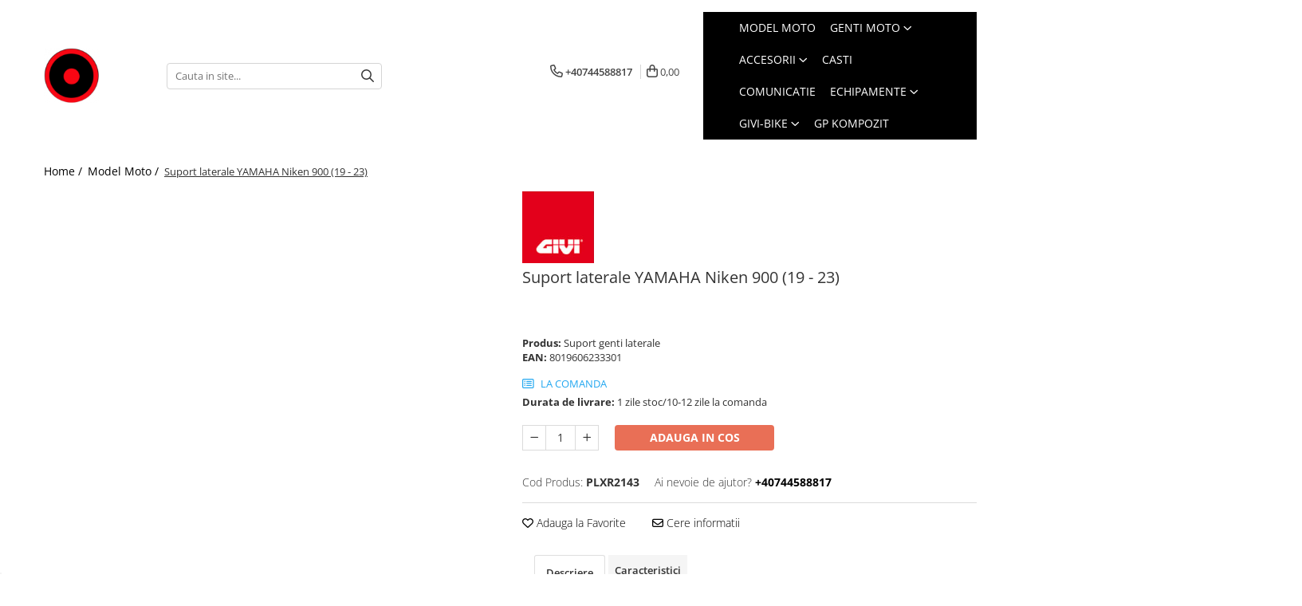

--- FILE ---
content_type: text/html; charset=UTF-8
request_url: https://www.gentimoto.ro/accesorii-givi-motociclete-24/plxr2143.html
body_size: 37343
content:
<!DOCTYPE html>

<html lang="ro-ro">

	<head>
		<meta charset="UTF-8">

		<script src="https://gomagcdn.ro/themes/fashion/js/lazysizes.min.js?v=93301347-4.233" async=""></script>

		<script>
			function g_js(callbk){typeof callbk === 'function' ? window.addEventListener("DOMContentLoaded", callbk, false) : false;}
		</script>

					<link rel="icon" sizes="48x48" href="https://gomagcdn.ro/domains/gentimoto.ro/files/favicon/favicon2515.png">
			<link rel="apple-touch-icon" sizes="180x180" href="https://gomagcdn.ro/domains/gentimoto.ro/files/favicon/favicon2515.png">
		
		<style>
			/*body.loading{overflow:hidden;}
			body.loading #wrapper{opacity: 0;visibility: hidden;}
			body #wrapper{opacity: 1;visibility: visible;transition:all .1s ease-out;}*/

			.main-header .main-menu{min-height:43px;}
			.-g-hide{visibility:hidden;opacity:0;}

					</style>
					<link rel="preconnect" href="https://fonts.googleapis.com" >
					<link rel="preconnect" href="https://fonts.gstatic.com" crossorigin>
		
		<link rel="preconnect" href="https://gomagcdn.ro"><link rel="dns-prefetch" href="https://fonts.googleapis.com" /><link rel="dns-prefetch" href="https://fonts.gstatic.com" /><link rel="dns-prefetch" href="https://connect.facebook.net" /><link rel="dns-prefetch" href="https://www.facebook.com" /><link rel="dns-prefetch" href="https://www.googletagmanager.com" /><link rel="dns-prefetch" href="https://googleads.g.doubleclick.net" /><link rel="dns-prefetch" href="https://embed.tawk.to" />

					<link rel="preload" as="image" href="https://gomagcdn.ro/domains/gentimoto.ro/files/product/large/suport-pentru-genti-laterale-k33n-v35n-v37n-3298-90810.jpg"   >
					<link rel="preload" as="style" href="https://fonts.googleapis.com/css2?family=Work+Sans:wght@200;300;400;500;600;700&display=swap" fetchpriority="high" onload="this.onload=null;this.rel='stylesheet'" crossorigin>
		
		<link rel="preload" href="https://gomagcdn.ro/themes/fashion/js/plugins.js?v=93301347-4.233" as="script">

		
					<link rel="preload" href="https://www.gentimoto.ro/theme/default.js?v=31763308848" as="script">
				
		<link rel="preload" href="https://gomagcdn.ro/themes/fashion/js/dev.js?v=93301347-4.233" as="script">

					<noscript>
				<link rel="stylesheet" href="https://fonts.googleapis.com/css2?family=Work+Sans:wght@200;300;400;500;600;700&display=swap">
			</noscript>
		
					<link rel="stylesheet" href="https://gomagcdn.ro/themes/fashion/css/main-min-v2.css?v=93301347-4.233-1" data-values='{"blockScripts": "1"}'>
		
					<link rel="stylesheet" href="https://www.gentimoto.ro/theme/default.css?v=31763308848">
		
						<link rel="stylesheet" href="https://gomagcdn.ro/themes/fashion/css/dev-style.css?v=93301347-4.233-1">
		
		
		
		<link rel="alternate" hreflang="x-default" href="https://www.gentimoto.ro/accesorii-givi-motociclete-24/plxr2143.html">
									<!-- Google Tag Manager -->
<script>(function(w,d,s,l,i){w[l]=w[l]||[];w[l].push({'gtm.start':
new Date().getTime(),event:'gtm.js'});var f=d.getElementsByTagName(s)[0],
j=d.createElement(s),dl=l!='dataLayer'?'&l='+l:'';j.async=true;j.src=
'https://www.googletagmanager.com/gtm.js?id='+i+dl;f.parentNode.insertBefore(j,f);
})(window,document,'script','dataLayer','GTM-PWX86B7');</script>
<!-- End Google Tag Manager -->					
		<meta name="expires" content="never">
		<meta name="revisit-after" content="1 days">
					<meta name="author" content="Gomag">
				<title>Suport genti laterale YAMAHA Niken 900 (19 - 23)        </title>


					<meta name="robots" content="index,follow" />
						
		<meta name="description" content="Suport genti laterale Yamaha Niken 900 (19 - 20)">
		<meta class="viewport" name="viewport" content="width=device-width, initial-scale=1.0, user-scalable=no">
							<meta property="og:description" content="Suport genti moto compatibil cu gentile Kappa K33 si Givi V35, V37. permite fixarea si detasarea de pe motocicleta foarte rapid datorita sistemului R (rapid)."/>
							<meta property="og:image" content="https://gomagcdn.ro/domains/gentimoto.ro/files/product/large/suport-pentru-genti-laterale-k33n-v35n-v37n-3298-90810.jpg"/>
															<link rel="canonical" href="https://www.gentimoto.ro/accesorii-givi-motociclete-24/plxr2143.html" />
			<meta property="og:url" content="https://www.gentimoto.ro/accesorii-givi-motociclete-24/plxr2143.html"/>
						
		<meta name="distribution" content="Global">
		<meta name="owner" content="www.gentimoto.ro">
		<meta name="publisher" content="www.gentimoto.ro">
		<meta name="rating" content="General">
		<meta name="copyright" content="Copyright www.gentimoto.ro 2025. All rights reserved">
		<link rel="search" href="https://www.gentimoto.ro/opensearch.ro.xml" type="application/opensearchdescription+xml" title="Cautare"/>

		
							<script src="https://gomagcdn.ro/themes/fashion/js/jquery-2.1.4.min.js"></script>
			<script defer src="https://gomagcdn.ro/themes/fashion/js/jquery.autocomplete.js?v=20181023"></script>
			<script src="https://gomagcdn.ro/themes/fashion/js/gomag.config.js?v=93301347-4.233"></script>
			<script src="https://gomagcdn.ro/themes/fashion/js/gomag.js?v=93301347-4.233"></script>
		
													<script>
$.Gomag.bind('User/Data/AffiliateMarketing/HideTrafiLeak', function(event, data){

    //hide tawk.to widget
	Tawk_API = Tawk_API || {};
	Tawk_API.onBeforeLoad = function(){
		Tawk_API.hideWidget();
	};
});
</script><script>
	var items = [];

	items.push(
		{
			id		:'PLXR2143',
			name	:' Suport laterale YAMAHA Niken 900 (19 - 23)',
			brand	:'Givi',
			category:'Model Moto',
			price	:1536.0000,
			google_business_vertical: 'retail'
		}
	);

	gtag('event', 'view_item', {
		items: [items],
		currency: "RON",
		value: "1536.0000",
		send_to: ''
	});
	</script><script>	
	$(document).ready(function(){
		
		$(document).on('click', $GomagConfig.cartSummaryItemRemoveButton, function() {
			var productId = $(this).attr("data-product");
			var productSku = $(this).attr("data-productsku");
			var productPrice = $(this).attr("data-productprice");
			var productQty = $(this).attr("data-qty");
			
			gtag('event', 'remove_from_cart', {
					send_to	: '',
					value	: parseFloat(productQty) * parseFloat(productPrice),
					items:[{
						id		: productSku,
						quantity: productQty,
						price	: productPrice		 
				}]
			})
			
		})
	
		$(document).on('click', $GomagConfig.checkoutItemRemoveButton, function() {
			
			var itemKey = $(this).attr('id').replace('__checkoutItemRemove','');
			var productId = $(this).data("product");
			var productSku = $(this).attr("productsku");
			var productPrice = $(this).attr("productprice");
			var productQty = $('#quantityToAdd_'+itemKey).val();
			
			gtag('event', 'remove_from_cart', {
				send_to	: '',
				value	: parseFloat(productQty) * parseFloat(productPrice),
				items	:[{
					id		: productSku,
					quantity: productQty,
					price	: productPrice
				}]
			})
			
		})
	});		
	
</script>
<!-- Global site tag (gtag.js) - Google Analytics -->
<script async src="https://www.googletagmanager.com/gtag/js?id=G-8ZS6ZQ9LJY"></script>
	<script>
 window.dataLayer = window.dataLayer || [];
  function gtag(){dataLayer.push(arguments);}

  var cookieValue = '';
  var name = 'g_c_consent' + "=";
  var decodedCookie = decodeURIComponent(document.cookie);
  var ca = decodedCookie.split(';');
  for(var i = 0; i <ca.length; i++) {
	var c = ca[i];
	while (c.charAt(0) == ' ') {
	  c = c.substring(1);
	}
	if (c.indexOf(name) == 0) {
	  cookieValue = c.substring(name.length, c.length);
	}
  }



if(cookieValue == ''){
	gtag('consent', 'default', {
	  'ad_storage': 'granted',
	  'ad_user_data': 'granted',
	  'ad_personalization': 'granted',
	  'analytics_storage': 'granted',
	  'personalization_storage': 'granted',
	  'functionality_storage': 'granted',
	  'security_storage': 'granted'
	});
	} else if(cookieValue != '-1'){


			gtag('consent', 'default', {
			'ad_storage': 'granted',
			'ad_user_data': 'granted',
			'ad_personalization': 'granted',
			'analytics_storage': 'granted',
			'personalization_storage': 'granted',
			'functionality_storage': 'granted',
			'security_storage': 'granted'
		});
	} else {
	 gtag('consent', 'default', {
		  'ad_storage': 'denied',
		  'ad_user_data': 'denied',
		  'ad_personalization': 'denied',
		  'analytics_storage': 'denied',
			'personalization_storage': 'denied',
			'functionality_storage': 'denied',
			'security_storage': 'denied'
		});

		 }
</script>
<script>

	
  gtag('js', new Date());

 
$.Gomag.bind('Cookie/Policy/Consent/Denied', function(){
	gtag('consent', 'update', {
		  'ad_storage': 'denied',
		  'ad_user_data': 'denied',
		  'ad_personalization': 'denied',
		  'analytics_storage': 'denied',
			'personalization_storage': 'denied',
			'functionality_storage': 'denied',
			'security_storage': 'denied'
		});
		})
$.Gomag.bind('Cookie/Policy/Consent/Granted', function(){
	gtag('consent', 'update', {
		  'ad_storage': 'granted',
		  'ad_user_data': 'granted',
		  'ad_personalization': 'granted',
		  'analytics_storage': 'granted',
			'personalization_storage': 'granted',
			'functionality_storage': 'granted',
			'security_storage': 'granted'
		});
		})
  gtag('config', 'G-8ZS6ZQ9LJY', {allow_enhanced_conversions: true });
</script>
<script>
	function gaBuildProductVariant(product)
	{
		let _return = '';
		if(product.version != undefined)
		{
			$.each(product.version, function(i, a){
				_return += (_return == '' ? '' : ', ')+a.value;
			})
		}
		return _return;
	}

</script>
<script>
	$.Gomag.bind('Product/Add/To/Cart/After/Listing', function gaProductAddToCartLV4(event, data) {
		if(data.product !== undefined) {
			var gaProduct = false;
			if(typeof(gaProducts) != 'undefined' && gaProducts[data.product.id] != undefined)
			{
				gaProduct = gaProducts[data.product.id];

			}

			if(gaProduct == false)
			{
				gaProduct = {};
				gaProduct.item_id = data.product.sku;
				gaProduct.currency = data.product.currency ? (String(data.product.currency).toLowerCase() == 'lei' ? 'RON' : data.product.currency) : 'RON';
				gaProduct.item_name =  data.product.sku ;
				gaProduct.item_variant= gaBuildProductVariant(data.product);
				gaProduct.item_brand = data.product.brand;
				gaProduct.item_category = data.product.category;

			}

			gaProduct.price = parseFloat(data.product.price).toFixed(2);
			gaProduct.quantity = data.product.productQuantity;
			gtag("event", "add_to_cart", {
				currency: gaProduct.currency,
				value: parseFloat(gaProduct.price) * parseFloat(gaProduct.quantity),
				items: [
					gaProduct
				]
			});

		}
	})
	$.Gomag.bind('Product/Add/To/Cart/After/Details', function gaProductAddToCartDV4(event, data){

		if(data.product !== undefined){

			var gaProduct = false;
			if(
				typeof(gaProducts) != 'undefined'
				&&
				gaProducts[data.product.id] != undefined
			)
			{
				var gaProduct = gaProducts[data.product.id];
			}

			if(gaProduct == false)
			{
				gaProduct = {};
				gaProduct.item_id = data.product.sku;
				gaProduct.currency = data.product.currency ? (String(data.product.currency).toLowerCase() == 'lei' ? 'RON' : data.product.currency) : 'RON';
				gaProduct.item_name =  data.product.sku ;
				gaProduct.item_variant= gaBuildProductVariant(data.product);
				gaProduct.item_brand = data.product.brand;
				gaProduct.item_category = data.product.category;

			}

			gaProduct.price = parseFloat(data.product.price).toFixed(2);
			gaProduct.quantity = data.product.productQuantity;


			gtag("event", "add_to_cart", {
			  currency: gaProduct.currency,
			  value: parseFloat(gaProduct.price) * parseFloat(gaProduct.quantity),
			  items: [
				gaProduct
			  ]
			});
        }

	})
	 $.Gomag.bind('Product/Remove/From/Cart', function gaProductRemovedFromCartV4(event, data){
		var envData = $.Gomag.getEnvData();
		var products = envData.products;

		if(data.data.product !== undefined && products[data.data.product] !== undefined){


			var dataProduct = products[data.data.product];


			gaProduct = {};
			gaProduct.item_id = dataProduct.sku;

			gaProduct.item_name =   dataProduct.sku ;
			gaProduct.currency = dataProduct.currency ? (String(dataProduct.currency).toLowerCase() == 'lei' ? 'RON' : dataProduct.currency) : 'RON';
			gaProduct.item_category = dataProduct.category;
			gaProduct.item_brand = dataProduct.brand;
			gaProduct.price = parseFloat(dataProduct.price).toFixed(2);
			gaProduct.quantity = data.data.quantity;
			gaProduct.item_variant= gaBuildProductVariant(dataProduct);
			gtag("event", "remove_from_cart", {
			  currency: gaProduct.currency,
			  value: parseFloat(gaProduct.price) * parseFloat(gaProduct.quantity),
			  items: [
				gaProduct
			  ]
			});
        }

	});

	 $.Gomag.bind('Cart/Quantity/Update', function gaCartQuantityUpdateV4(event, data){
		var envData = $.Gomag.getEnvData();
		var products = envData.products;
		if(!data.data.finalQuantity || !data.data.initialQuantity)
		{
			return false;
		}
		var dataProduct = products[data.data.product];
		if(dataProduct == undefined)
		{
			return false;
		}

		gaProduct = {};
		gaProduct.item_id = dataProduct.sku;
		gaProduct.currency = dataProduct.currency ? (String(dataProduct.currency).toLowerCase() == 'lei' ? 'RON' : dataProduct.currency) : 'RON';
		gaProduct.item_name =  dataProduct.sku ;

		gaProduct.item_category = dataProduct.category;
		gaProduct.item_brand = dataProduct.brand;
		gaProduct.price = parseFloat(dataProduct.price).toFixed(2);
		gaProduct.item_variant= gaBuildProductVariant(dataProduct);
		if(parseFloat(data.data.initialQuantity) < parseFloat(data.data.finalQuantity))
		{
			var quantity = parseFloat(data.data.finalQuantity) - parseFloat(data.data.initialQuantity);
			gaProduct.quantity = quantity;

			gtag("event", "add_to_cart", {
			  currency: gaProduct.currency,
			  value: parseFloat(gaProduct.price) * parseFloat(gaProduct.quantity),
			  items: [
				gaProduct
			  ]
			});
		}
		else if(parseFloat(data.data.initialQuantity) > parseFloat(data.data.finalQuantity))
		{
			var quantity = parseFloat(data.data.initialQuantity) - parseFloat(data.data.finalQuantity);
			gaProduct.quantity = quantity;
			gtag("event", "remove_from_cart", {
			  currency: gaProduct.currency,
			  value: parseFloat(gaProduct.price) * parseFloat(gaProduct.quantity),
			  items: [
				gaProduct
			  ]
			});
		}

	});

</script>
<div class="sop"></div><script>
	$.Gomag.bind('Product/Add/To/Cart/After/Listing', function(event, data){
		if(data.product !== undefined){
			gtag('event', 'add_to_cart', {
				send_to	: '',
				value	: parseFloat(data.product.productQuantity) * parseFloat(data.product.price),
				items	:[{
					id		: data.product.sku,
					name	: data.product.name,
					brand	: data.product.brand,
					category: data.product.category,
					quantity: data.product.productQuantity,
					price	: data.product.price
				 
			}]
		   })
        }
	})
	$.Gomag.bind('Product/Add/To/Cart/After/Details', function(event, data){
		
		if(data.product !== undefined){
			gtag('event', 'add_to_cart', {
				send_to: '',
				value: parseFloat(data.product.productQuantity) * parseFloat(data.product.price),
				items: [{
					id: data.product.sku,
					name		: data.product.name,
					brand		: data.product.brand,
					category	: data.product.category,
					quantity	: data.product.productQuantity,
					price		: data.product.price
				}]	
			})
		}
	})
   
</script><meta name="google-site-verification" content="Qab-rHELnK5eUMfVjvkJbmQRuoIG153zRq5vkN4XTcQ" />					
		
	</head>

	<body class="" style="">

		<script >
			function _addCss(url, attribute, value, loaded){
				var _s = document.createElement('link');
				_s.rel = 'stylesheet';
				_s.href = url;
				_s.type = 'text/css';
				if(attribute)
				{
					_s.setAttribute(attribute, value)
				}
				if(loaded){
					_s.onload = function(){
						var dom = document.getElementsByTagName('body')[0];
						//dom.classList.remove('loading');
					}
				}
				var _st = document.getElementsByTagName('link')[0];
				_st.parentNode.insertBefore(_s, _st);
			}
			//_addCss('https://fonts.googleapis.com/css2?family=Open+Sans:ital,wght@0,300;0,400;0,600;0,700;1,300;1,400&display=swap');
			_addCss('https://gomagcdn.ro/themes/_fonts/Open-Sans.css');

		</script>
		<script>
				/*setTimeout(
				  function()
				  {
				   document.getElementsByTagName('body')[0].classList.remove('loading');
				  }, 1000);*/
		</script>
							
					<div id="fb-root"></div>
						<script >
			window.fbAsyncInit = function() {
			FB.init({
			appId : '135916650972027',
			autoLogAppEvents : true,
			xfbml : true,
			version : 'v12.0'
			});
			};
			</script>
			<script async defer crossorigin="anonymous" src="https://connect.facebook.net/ro_RO/sdk.js"></script>
					
		<div id="wrapper">
			<!-- BLOCK:eae8abc19cf8374aadc39123aa3ed6a8 start -->
<div id="_cartSummary" class="hide"></div>

<script >
	$(document).ready(function() {

		$(document).on('keypress', '.-g-input-loader', function(){
			$(this).addClass('-g-input-loading');
		})

		$.Gomag.bind('Product/Add/To/Cart/After', function(eventResponse, properties)
		{
									var data = JSON.parse(properties.data);
			$('.q-cart').html(data.quantity);
			if(parseFloat(data.quantity) > 0)
			{
				$('.q-cart').removeClass('hide');
			}
			else
			{
				$('.q-cart').addClass('hide');
			}
			$('.cartPrice').html(data.subtotal + ' ' + data.currency);
			$('.cartProductCount').html(data.quantity);


		})
		$('#_cartSummary').on('updateCart', function(event, cart) {
			var t = $(this);

			$.get('https://www.gentimoto.ro/cart-update', {
				cart: cart
			}, function(data) {

				$('.q-cart').html(data.quantity);
				if(parseFloat(data.quantity) > 0)
				{
					$('.q-cart').removeClass('hide');
				}
				else
				{
					$('.q-cart').addClass('hide');
				}
				$('.cartPrice').html(data.subtotal + ' ' + data.currency);
				$('.cartProductCount').html(data.quantity);
			}, 'json');
			window.ga = window.ga || function() {
				(ga.q = ga.q || []).push(arguments)
			};
			ga('send', 'event', 'Buton', 'Click', 'Adauga_Cos');
		});

		if(window.gtag_report_conversion) {
			$(document).on("click", 'li.phone-m', function() {
				var phoneNo = $('li.phone-m').children( "a").attr('href');
				gtag_report_conversion(phoneNo);
			});

		}

	});
</script>


	<div class="cart-dd cart-side _cartShow cart-closed"></div>

<header class="main-header container-bg clearfix" data-block="headerBlock">
	<div class="discount-tape container-h full -g-hide" id="_gomagHellobar"></div>

		
	<div class="top-head-bg container-h full">

		<div class="top-head container-h">
			<div class="row">
				<div class="col-sm-2 col-xs-12 logo-h">
					
	<a href="https://www.gentimoto.ro" id="logo" data-pageId="2">
		<img src="https://gomagcdn.ro/domains/gentimoto.ro/files/company/logo-2-3767833533-303138929363136075242525362041826267154498.png" fetchpriority="high" class="img-responsive" alt="Genti moto Givi Romania" title="Givi Romania" width="200" height="50" style="width:auto;">
	</a>
				</div>
				<div class="col-sm-4 col-xs-7 main search-form-box">
					
<form name="search-form" class="search-form" action="https://www.gentimoto.ro/produse" id="_searchFormMainHeader">

	<input id="_autocompleteSearchMainHeader" name="c" class="input-placeholder -g-input-loader" type="text" placeholder="Cauta in site..." aria-label="Search"  value="">
	<button id="_doSearch" class="search-button" aria-hidden="true">
		<i class="fa fa-search" aria-hidden="true"></i>
	</button>

				<script >
			$(document).ready(function() {

				$('#_autocompleteSearchMainHeader').autocomplete({
					serviceUrl: 'https://www.gentimoto.ro/autocomplete',
					minChars: 2,
					deferRequestBy: 700,
					appendTo: '#_searchFormMainHeader',
					width: parseInt($('#_doSearch').offset().left) - parseInt($('#_autocompleteSearchMainHeader').offset().left),
					formatResult: function(suggestion, currentValue) {
						return suggestion.value;
					},
					onSelect: function(suggestion) {
						$(this).val(suggestion.data);
					},
					onSearchComplete: function(suggestion) {
						$(this).removeClass('-g-input-loading');
					}
				});
				$(document).on('click', '#_doSearch', function(e){
					e.preventDefault();
					if($('#_autocompleteSearchMainHeader').val() != '')
					{
						$('#_searchFormMainHeader').submit();
					}
				})
			});
		</script>
	

</form>
				</div>
				<div class="col-xs-5 acount-section">
					
<ul>
	<li class="search-m hide">
		<a href="#" class="-g-no-url" aria-label="Cauta in site..." data-pageId="">
			<i class="fa fa-search search-open" aria-hidden="true"></i>
			<i style="display:none" class="fa fa-times search-close" aria-hidden="true"></i>
		</a>
	</li>
	<li class="-g-user-icon -g-user-icon-empty">
			
	</li>
	
				<li class="contact-header">
			<a href="tel:+40744588817" aria-label="Contacteaza-ne" data-pageId="3">
				<i class="fa fa-phone" aria-hidden="true"></i>
								<span>+40744588817</span>
			</a>
		</li>
			<li class="wishlist-header hide">
		<a href="https://www.gentimoto.ro/wishlist" aria-label="Wishlist" data-pageId="28">
			<span class="-g-wishlist-product-count -g-hide"></span>
			<i class="fa fa-heart-o" aria-hidden="true"></i>
			<span class="">Favorite</span>
		</a>
	</li>
	<li class="cart-header-btn cart">
		<a class="cart-drop _showCartHeader" href="https://www.gentimoto.ro/cos-de-cumparaturi" aria-label="Cos de cumparaturi">
			<span class="q-cart hide">0</span>
			<i class="fa fa-shopping-bag" aria-hidden="true"></i>
			<span class="count cartPrice">0,00
				
			</span>
		</a>
			</li>

	</ul>

	<script>
		$(document).ready(function() {
			//Cart
							$.Gomag.bind('Product/Add/To/Cart/Validate', function(){
					if($('#-g-cart-dropdown').length)
					{
						$('.close-side-cart').click();
						$('#-g-cart-dropdown').remove();
					}
				})
				$(document).on('click', '.cart', function(e){
					e.preventDefault();
					$.Gomag.showCartSummary('div._cartShow');
					if($('.cart-side').length){
						$('.menu-wrapper').addClass('cart_side_opened');
					}
				});
				$(document).on('click', '.close-side-cart', function(){
					$.Gomag.hideCartSummary('div._cartShow');
					$('div._cartShow').removeClass('cart-open');
					if($('.cart-side').length){
						$('.menu-wrapper').removeClass('cart_side_opened');
					}
					$.Gomag.getUserAjaxData();
				});
						$(document).on('click', '.dropdown-toggle', function() {
				window.location = $(this).attr('href');
			})
		})
	</script>

				</div>
				<div class="col-xs-5 navigation-holder">
					
<div id="navigation">
	<nav id="main-menu" class="main-menu container-h full clearfix">
		<a href="#" class="menu-trg -g-no-url" title="Produse">
			<span>&nbsp;</span>
		</a>
		
<div class="container-h nav-menu-hh clearfix">

	<!-- BASE MENU -->
	<ul class="
			nav-menu base-menu container-h
			
			
		">

		

			
		<li class="menu-drop __GomagMM ">
								<a
						href="https://www.gentimoto.ro/accesorii-givi-motociclete-24"
						class="    "
						rel="  "
						
						title="Model Moto"
						data-Gomag=''
						data-block-name="mainMenuD0"  data-block="mainMenuD" data-pageId= "80">
												<span class="list">Model Moto</span>
					</a>
				
		</li>
		
		<li class="menu-drop __GomagMM ">
							<a
					href="https://www.gentimoto.ro/genti-moto-topcase-givi"
					class="  "
					rel="  "
					
					title="Genti Moto"
					data-Gomag=''
					data-block-name="mainMenuD0"
					data-pageId= "80"
					data-block="mainMenuD">
											<span class="list">Genti Moto</span>
						<i class="fa fa-angle-down"></i>
				</a>

									<div class="menu-dd">
										<ul class="drop-list clearfix w100">
																																						<li class="fl">
										<div class="col">
											<p class="title">
												<a
												href="https://www.gentimoto.ro/genti-moto-topcase-givi-kappa"
												class="title    "
												rel="  "
												
												title="Topcase"
												data-Gomag=''
												data-block-name="mainMenuD1"
												data-block="mainMenuD"
												data-pageId= "80"
												>
																										Topcase
												</a>
											</p>
																						
										</div>
									</li>
																																<li class="fl">
										<div class="col">
											<p class="title">
												<a
												href="https://www.gentimoto.ro/genti-moto-laterale-givi-kappa"
												class="title    "
												rel="  "
												
												title="Laterale"
												data-Gomag=''
												data-block-name="mainMenuD1"
												data-block="mainMenuD"
												data-pageId= "80"
												>
																										Laterale
												</a>
											</p>
																						
										</div>
									</li>
																																<li class="fl">
										<div class="col">
											<p class="title">
												<a
												href="https://www.gentimoto.ro/genti-moto-rezervor"
												class="title    "
												rel="  "
												
												title="Rezervor"
												data-Gomag=''
												data-block-name="mainMenuD1"
												data-block="mainMenuD"
												data-pageId= "80"
												>
																										Rezervor
												</a>
											</p>
																						
										</div>
									</li>
																																<li class="fl">
										<div class="col">
											<p class="title">
												<a
												href="https://www.gentimoto.ro/genti-moto-impermeabile-producatori-kappa-givi"
												class="title    "
												rel="  "
												
												title="Genti impermeabile"
												data-Gomag=''
												data-block-name="mainMenuD1"
												data-block="mainMenuD"
												data-pageId= "80"
												>
																										Genti impermeabile
												</a>
											</p>
																						
										</div>
									</li>
																																<li class="fl">
										<div class="col">
											<p class="title">
												<a
												href="https://www.gentimoto.ro/genti-moto-textil"
												class="title    "
												rel="  "
												
												title="Textil"
												data-Gomag=''
												data-block-name="mainMenuD1"
												data-block="mainMenuD"
												data-pageId= "80"
												>
																										Textil
												</a>
											</p>
																						
										</div>
									</li>
																																<li class="fl">
										<div class="col">
											<p class="title">
												<a
												href="https://www.gentimoto.ro/accesorii-genti-givi"
												class="title    "
												rel="  "
												
												title="Accesorii"
												data-Gomag=''
												data-block-name="mainMenuD1"
												data-block="mainMenuD"
												data-pageId= "80"
												>
																										Accesorii
												</a>
											</p>
																						
										</div>
									</li>
																																<li class="fl">
										<div class="col">
											<p class="title">
												<a
												href="https://www.gentimoto.ro/chei-butuci"
												class="title    "
												rel="  "
												
												title="Chei & butuci"
												data-Gomag=''
												data-block-name="mainMenuD1"
												data-block="mainMenuD"
												data-pageId= "80"
												>
																										Chei &amp; butuci
												</a>
											</p>
																						
										</div>
									</li>
																																<li class="fl">
										<div class="col">
											<p class="title">
												<a
												href="https://www.gentimoto.ro/piese-2228"
												class="title    "
												rel="  "
												
												title="Piese "
												data-Gomag=''
												data-block-name="mainMenuD1"
												data-block="mainMenuD"
												data-pageId= "80"
												>
																										Piese 
												</a>
											</p>
																						
										</div>
									</li>
																																<li class="fl">
										<div class="col">
											<p class="title">
												<a
												href="https://www.gentimoto.ro/placi-fixare-genti-moto"
												class="title    "
												rel="  "
												
												title="Placi"
												data-Gomag=''
												data-block-name="mainMenuD1"
												data-block="mainMenuD"
												data-pageId= "80"
												>
																										Placi
												</a>
											</p>
																						
										</div>
									</li>
																													</ul>
																	</div>
									
		</li>
		
		<li class="menu-drop __GomagMM ">
							<a
					href="https://www.gentimoto.ro/accesorii-1045"
					class="  "
					rel="  "
					
					title="Accesorii"
					data-Gomag=''
					data-block-name="mainMenuD0"
					data-pageId= "80"
					data-block="mainMenuD">
											<span class="list">Accesorii</span>
						<i class="fa fa-angle-down"></i>
				</a>

									<div class="menu-dd">
										<ul class="drop-list clearfix w100">
																																						<li class="fl">
										<div class="col">
											<p class="title">
												<a
												href="https://www.gentimoto.ro/deflectoare"
												class="title    "
												rel="  "
												
												title="Deflectoare"
												data-Gomag=''
												data-block-name="mainMenuD1"
												data-block="mainMenuD"
												data-pageId= "80"
												>
																										Deflectoare
												</a>
											</p>
																						
										</div>
									</li>
																																<li class="fl">
										<div class="col">
											<p class="title">
												<a
												href="https://www.gentimoto.ro/gps"
												class="title    "
												rel="  "
												
												title="GPS"
												data-Gomag=''
												data-block-name="mainMenuD1"
												data-block="mainMenuD"
												data-pageId= "80"
												>
																										GPS
												</a>
											</p>
																						
										</div>
									</li>
																																<li class="fl">
										<div class="col">
											<p class="title">
												<a
												href="https://www.gentimoto.ro/huse-moto"
												class="title    "
												rel="  "
												
												title="Huse moto"
												data-Gomag=''
												data-block-name="mainMenuD1"
												data-block="mainMenuD"
												data-pageId= "80"
												>
																										Huse moto
												</a>
											</p>
																						
										</div>
									</li>
																																<li class="fl">
										<div class="col">
											<p class="title">
												<a
												href="https://www.gentimoto.ro/parbriz-moto-universal"
												class="title    "
												rel="  "
												
												title="PARBRIZ UNIVERSAL"
												data-Gomag=''
												data-block-name="mainMenuD1"
												data-block="mainMenuD"
												data-pageId= "80"
												>
																										PARBRIZ UNIVERSAL
												</a>
											</p>
																						
										</div>
									</li>
																																<li class="fl">
										<div class="col">
											<p class="title">
												<a
												href="https://www.gentimoto.ro/proiectoare-moto"
												class="title    "
												rel="  "
												
												title="Proiectoare"
												data-Gomag=''
												data-block-name="mainMenuD1"
												data-block="mainMenuD"
												data-pageId= "80"
												>
																										Proiectoare
												</a>
											</p>
																						
										</div>
									</li>
																													</ul>
																	</div>
									
		</li>
		
		<li class="menu-drop __GomagMM ">
								<a
						href="https://www.gentimoto.ro/casti"
						class="    "
						rel="  "
						
						title="CASTI"
						data-Gomag=''
						data-block-name="mainMenuD0"  data-block="mainMenuD" data-pageId= "80">
												<span class="list">CASTI</span>
					</a>
				
		</li>
		
		<li class="menu-drop __GomagMM ">
								<a
						href="https://www.gentimoto.ro/casti-moto"
						class="    "
						rel="  "
						
						title="COMUNICATIE"
						data-Gomag=''
						data-block-name="mainMenuD0"  data-block="mainMenuD" data-pageId= "80">
												<span class="list">COMUNICATIE</span>
					</a>
				
		</li>
		
		<li class="menu-drop __GomagMM ">
							<a
					href="https://www.gentimoto.ro/moto-accesorii"
					class="  "
					rel="  "
					
					title="Echipamente"
					data-Gomag=''
					data-block-name="mainMenuD0"
					data-pageId= "80"
					data-block="mainMenuD">
											<span class="list">Echipamente</span>
						<i class="fa fa-angle-down"></i>
				</a>

									<div class="menu-dd">
										<ul class="drop-list clearfix w100">
																																						<li class="fl">
										<div class="col">
											<p class="title">
												<a
												href="https://www.gentimoto.ro/accesorii-echipament"
												class="title    "
												rel="  "
												
												title="Accesorii"
												data-Gomag=''
												data-block-name="mainMenuD1"
												data-block="mainMenuD"
												data-pageId= "80"
												>
																										Accesorii
												</a>
											</p>
																						
										</div>
									</li>
																																<li class="fl">
										<div class="col">
											<p class="title">
												<a
												href="https://www.gentimoto.ro/geci"
												class="title    "
												rel="  "
												
												title="Geci"
												data-Gomag=''
												data-block-name="mainMenuD1"
												data-block="mainMenuD"
												data-pageId= "80"
												>
																										Geci
												</a>
											</p>
																						
										</div>
									</li>
																																<li class="fl">
										<div class="col">
											<p class="title">
												<a
												href="https://www.gentimoto.ro/echipamente-moto-pantaloni"
												class="title    "
												rel="  "
												
												title="Pantaloni"
												data-Gomag=''
												data-block-name="mainMenuD1"
												data-block="mainMenuD"
												data-pageId= "80"
												>
																										Pantaloni
												</a>
											</p>
																						
										</div>
									</li>
																																<li class="fl">
										<div class="col">
											<p class="title">
												<a
												href="https://www.gentimoto.ro/waterproof"
												class="title    "
												rel="  "
												
												title="WATERPROOF"
												data-Gomag=''
												data-block-name="mainMenuD1"
												data-block="mainMenuD"
												data-pageId= "80"
												>
																										WATERPROOF
												</a>
											</p>
																						
										</div>
									</li>
																													</ul>
																	</div>
									
		</li>
		
		<li class="menu-drop __GomagMM ">
							<a
					href="https://www.gentimoto.ro/givi-bike"
					class="  "
					rel="  "
					
					title="Givi-Bike"
					data-Gomag=''
					data-block-name="mainMenuD0"
					data-pageId= "80"
					data-block="mainMenuD">
											<span class="list">Givi-Bike</span>
						<i class="fa fa-angle-down"></i>
				</a>

									<div class="menu-dd">
										<ul class="drop-list clearfix w100">
																																						<li class="fl">
										<div class="col">
											<p class="title">
												<a
												href="https://www.gentimoto.ro/adventure-givi-bike"
												class="title    "
												rel="  "
												
												title="ADVENTURE"
												data-Gomag=''
												data-block-name="mainMenuD1"
												data-block="mainMenuD"
												data-pageId= "80"
												>
																										ADVENTURE
												</a>
											</p>
																						
										</div>
									</li>
																																<li class="fl">
										<div class="col">
											<p class="title">
												<a
												href="https://www.gentimoto.ro/genti-bicicleta"
												class="title    "
												rel="  "
												
												title="Expirience"
												data-Gomag=''
												data-block-name="mainMenuD1"
												data-block="mainMenuD"
												data-pageId= "80"
												>
																										Expirience
												</a>
											</p>
																						
										</div>
									</li>
																																<li class="fl">
										<div class="col">
											<p class="title">
												<a
												href="https://www.gentimoto.ro/urban"
												class="title    "
												rel="  "
												
												title="Urban"
												data-Gomag=''
												data-block-name="mainMenuD1"
												data-block="mainMenuD"
												data-pageId= "80"
												>
																										Urban
												</a>
											</p>
																						
										</div>
									</li>
																													</ul>
																	</div>
									
		</li>
		
		<li class="menu-drop __GomagMM ">
								<a
						href="https://www.gentimoto.ro/gpkompozit"
						class="    "
						rel="  "
						
						title="GP Kompozit"
						data-Gomag=''
						data-block-name="mainMenuD0"  data-block="mainMenuD" data-pageId= "80">
												<span class="list">GP Kompozit</span>
					</a>
				
		</li>
						
		


		
	</ul> <!-- end of BASE MENU -->

</div>		<ul class="mobile-icon fr">

							<li class="phone-m">
					<a href="tel:+40744588817" title="Contacteaza-ne">
												<i class="fa fa-phone" aria-hidden="true"></i>
					</a>
				</li>
									<li class="user-m -g-user-icon -g-user-icon-empty">
			</li>
			<li class="wishlist-header-m hide">
				<a href="https://www.gentimoto.ro/wishlist">
					<span class="-g-wishlist-product-count"></span>
					<i class="fa fa-heart-o" aria-hidden="true"></i>

				</a>
			</li>
			<li class="cart-m">
				<a href="https://www.gentimoto.ro/cos-de-cumparaturi">
					<span class="q-cart hide">0</span>
					<i class="fa fa-shopping-bag" aria-hidden="true"></i>
				</a>
			</li>
			<li class="search-m">
				<a href="#" class="-g-no-url" aria-label="Cauta in site...">
					<i class="fa fa-search search-open" aria-hidden="true"></i>
					<i style="display:none" class="fa fa-times search-close" aria-hidden="true"></i>
				</a>
			</li>
					</ul>
	</nav>
	<!-- end main-nav -->

	<div style="display:none" class="search-form-box search-toggle">
		<form name="search-form" class="search-form" action="https://www.gentimoto.ro/produse" id="_searchFormMobileToggle">
			<input id="_autocompleteSearchMobileToggle" name="c" class="input-placeholder -g-input-loader" type="text" autofocus="autofocus" value="" placeholder="Cauta in site..." aria-label="Search">
			<button id="_doSearchMobile" class="search-button" aria-hidden="true">
				<i class="fa fa-search" aria-hidden="true"></i>
			</button>

										<script >
					$(document).ready(function() {
						$('#_autocompleteSearchMobileToggle').autocomplete({
							serviceUrl: 'https://www.gentimoto.ro/autocomplete',
							minChars: 2,
							deferRequestBy: 700,
							appendTo: '#_searchFormMobileToggle',
							width: parseInt($('#_doSearchMobile').offset().left) - parseInt($('#_autocompleteSearchMobileToggle').offset().left),
							formatResult: function(suggestion, currentValue) {
								return suggestion.value;
							},
							onSelect: function(suggestion) {
								$(this).val(suggestion.data);
							},
							onSearchComplete: function(suggestion) {
								$(this).removeClass('-g-input-loading');
							}
						});

						$(document).on('click', '#_doSearchMobile', function(e){
							e.preventDefault();
							if($('#_autocompleteSearchMobileToggle').val() != '')
							{
								$('#_searchFormMobileToggle').submit();
							}
						})
					});
				</script>
			
		</form>
	</div>
</div>
				</div>
			</div>
		</div>
	</div>

</header>
<!-- end main-header --><!-- BLOCK:eae8abc19cf8374aadc39123aa3ed6a8 end -->
			
<script >
	$.Gomag.bind('Product/Add/To/Cart/Validate', function(response, isValid)
	{
		$($GomagConfig.versionAttributesName).removeClass('versionAttributeError');

		if($($GomagConfig.versionAttributesSelectSelector).length && !$($GomagConfig.versionAttributesSelectSelector).val())
		{

			if ($($GomagConfig.versionAttributesHolder).position().top < jQuery(window).scrollTop()){
				//scroll up
				 $([document.documentElement, document.body]).animate({
					scrollTop: $($GomagConfig.versionAttributesHolder).offset().top - 55
				}, 1000, function() {
					$($GomagConfig.versionAttributesName).addClass('versionAttributeError');
				});
			}
			else if ($($GomagConfig.versionAttributesHolder).position().top + $($GomagConfig.versionAttributesHolder).height() >
				$(window).scrollTop() + (
					window.innerHeight || document.documentElement.clientHeight
				)) {
				//scroll down
				$('html,body').animate({
					scrollTop: $($GomagConfig.versionAttributesHolder).position().top - (window.innerHeight || document.documentElement.clientHeight) + $($GomagConfig.versionAttributesHolder).height() -55 }, 1000, function() {
					$($GomagConfig.versionAttributesName).addClass('versionAttributeError');
				}
				);
			}
			else{
				$($GomagConfig.versionAttributesName).addClass('versionAttributeError');
			}

			isValid.noError = false;
		}
		if($($GomagConfig.versionAttributesSelector).length && !$('.'+$GomagConfig.versionAttributesActiveSelectorClass).length)
		{

			if ($($GomagConfig.versionAttributesHolder).position().top < jQuery(window).scrollTop()){
				//scroll up
				 $([document.documentElement, document.body]).animate({
					scrollTop: $($GomagConfig.versionAttributesHolder).offset().top - 55
				}, 1000, function() {
					$($GomagConfig.versionAttributesName).addClass('versionAttributeError');
				});
			}
			else if ($($GomagConfig.versionAttributesHolder).position().top + $($GomagConfig.versionAttributesHolder).height() >
				$(window).scrollTop() + (
					window.innerHeight || document.documentElement.clientHeight
				)) {
				//scroll down
				$('html,body').animate({
					scrollTop: $($GomagConfig.versionAttributesHolder).position().top - (window.innerHeight || document.documentElement.clientHeight) + $($GomagConfig.versionAttributesHolder).height() -55 }, 1000, function() {
					$($GomagConfig.versionAttributesName).addClass('versionAttributeError');
				}
				);
			}
			else{
				$($GomagConfig.versionAttributesName).addClass('versionAttributeError');
			}

			isValid.noError = false;
		}
	});
	$.Gomag.bind('Page/Load', function removeSelectedVersionAttributes(response, settings) {
		/* remove selection for versions */
		if((settings.doNotSelectVersion != undefined && settings.doNotSelectVersion === true) && $($GomagConfig.versionAttributesSelector).length && !settings.reloadPageOnVersionClick) {
			$($GomagConfig.versionAttributesSelector).removeClass($GomagConfig.versionAttributesActiveSelectorClass);
		}

		if((settings.doNotSelectVersion != undefined && settings.doNotSelectVersion === true) && $($GomagConfig.versionAttributesSelectSelector).length) {
			var selected = settings.reloadPageOnVersionClick != undefined && settings.reloadPageOnVersionClick ? '' : 'selected="selected"';

			$($GomagConfig.versionAttributesSelectSelector).prepend('<option value="" ' + selected + '>Selectati</option>');
		}
	});
	$(document).ready(function() {
		function is_touch_device2() {
			return (('ontouchstart' in window) || (navigator.MaxTouchPoints > 0) || (navigator.msMaxTouchPoints > 0));
		};

		
		$.Gomag.bind('Product/Details/After/Ajax/Load', function(e, payload)
		{
			let reinit = payload.reinit;
			let response = payload.response;

			if(reinit){
				if (!$('.thumb-h').hasClass('horizontal')){
					$('.thumb-h').insertBefore('.vertical-slide-img');
				}

				$('.prod-lg-sld').slick({
					slidesToShow: 1,
					slidesToScroll: 1,
					//arrows: false,
					fade: true,
					//cssEase: 'linear',
					dots: true,
					infinite: false,
					draggable: false,
					dots: true,
					//adaptiveHeight: true,
					asNavFor: '.thumb-sld'
				/*}).on('afterChange', function(event, slick, currentSlide, nextSlide){
					if($( window ).width() > 800 ){

						$('.zoomContainer').remove();
						$('#img_0').removeData('elevateZoom');
						var source = $('#img_'+currentSlide).attr('data-src');
						var fullImage = $('#img_'+currentSlide).attr('data-full-image');
						$('.swaped-image').attr({
							//src:source,
							"data-zoom-image":fullImage
						});
						$('.zoomWindowContainer div').stop().css("background-image","url("+ fullImage +")");
						$("#img_"+currentSlide).elevateZoom({responsive: true});
					}*/
				});

				$('.prod-lg-sld').slick('resize');

				//PRODUCT THUMB SLD
				if ($('.thumb-h').hasClass('horizontal')){
					$('.thumb-sld').slick({
						vertical: false,
						slidesToShow: 6,
						slidesToScroll: 1,
						asNavFor: '.prod-lg-sld',
						dots: false,
						infinite: false,
						//centerMode: true,
						focusOnSelect: true
					});
				} else {
					$('.thumb-sld').slick({
						vertical: true,
						slidesToShow: 4,
						slidesToScroll: 1,
						asNavFor: '.prod-lg-sld',
						dots: false,
						infinite: false,
						draggable: false,
						swipe: false,
						//adaptiveHeight: true,
						//centerMode: true,
						focusOnSelect: true
					});
				}

				if($.Gomag.isMobile()){
					$($GomagConfig.bannerDesktop).remove()
					$($GomagConfig.bannerMobile).removeClass('hideSlide');
				} else {
					$($GomagConfig.bannerMobile).remove()
					$($GomagConfig.bannerDesktop).removeClass('hideSlide');
				}
			}

			$.Gomag.trigger('Product/Details/After/Ajax/Load/Complete', {'response':response});
		});

		$.Gomag.bind('Product/Details/After/Ajax/Response', function(e, payload)
		{
			let response = payload.response;
			let data = payload.data;
			let reinitSlider = false;

			if (response.title) {
				let $content = $('<div>').html(response.title);
				let title = $($GomagConfig.detailsProductTopHolder).find($GomagConfig.detailsProductTitleHolder).find('.title > span');
				let newTitle = $content.find('.title > span');
				if(title.text().trim().replace(/\s+/g, ' ') != newTitle.text().trim().replace(/\s+/g, ' ')){
					$.Gomag.fadeReplace(title,newTitle);
				}

				let brand = $($GomagConfig.detailsProductTopHolder).find($GomagConfig.detailsProductTitleHolder).find('.brand-detail');
				let newBrand = $content.find('.brand-detail');
				if(brand.text().trim().replace(/\s+/g, ' ') != newBrand.text().trim().replace(/\s+/g, ' ')){
					$.Gomag.fadeReplace(brand,newBrand);
				}

				let review = $($GomagConfig.detailsProductTopHolder).find($GomagConfig.detailsProductTitleHolder).find('.__reviewTitle');
				let newReview = $content.find('.__reviewTitle');
				if(review.text().trim().replace(/\s+/g, ' ') != newReview.text().trim().replace(/\s+/g, ' ')){
					$.Gomag.fadeReplace(review,newReview);
				}
			}

			if (response.images) {
				let $content = $('<div>').html(response.images);
				var imagesHolder = $($GomagConfig.detailsProductTopHolder).find($GomagConfig.detailsProductImagesHolder);
				var images = [];
				imagesHolder.find('img').each(function() {
					var dataSrc = $(this).attr('data-src');
					if (dataSrc) {
						images.push(dataSrc);
					}
				});

				var newImages = [];
				$content.find('img').each(function() {
					var dataSrc = $(this).attr('data-src');
					if (dataSrc) {
						newImages.push(dataSrc);
					}
				});

				if(!$content.find('.thumb-h.horizontal').length && imagesHolder.find('.thumb-h.horizontal').length){
					$content.find('.thumb-h').addClass('horizontal');
				}
				
				const newTop  = $content.find('.product-icon-box:not(.bottom)').first();
				const oldTop  = imagesHolder.find('.product-icon-box:not(.bottom)').first();

				if (newTop.length && oldTop.length && (newTop.prop('outerHTML') !== oldTop.prop('outerHTML'))) {
					oldTop.replaceWith(newTop.clone());
				}
				
				const newBottom = $content.find('.product-icon-box.bottom').first();
				const oldBottom = imagesHolder.find('.product-icon-box.bottom').first();

				if (newBottom.length && oldBottom.length && (newBottom.prop('outerHTML') !== oldBottom.prop('outerHTML'))) {
					oldBottom.replaceWith(newBottom.clone());
				}

				if (images.length !== newImages.length || images.some((val, i) => val !== newImages[i])) {
					$.Gomag.fadeReplace($($GomagConfig.detailsProductTopHolder).find($GomagConfig.detailsProductImagesHolder), $content.html());
					reinitSlider = true;
				}
			}

			if (response.details) {
				let $content = $('<div>').html(response.details);
				$content.find('.stock-limit').hide();
				function replaceDetails(content){
					$($GomagConfig.detailsProductTopHolder).find($GomagConfig.detailsProductDetailsHolder).html(content);
				}

				if($content.find('.__shippingPriceTemplate').length && $($GomagConfig.detailsProductTopHolder).find('.__shippingPriceTemplate').length){
					$content.find('.__shippingPriceTemplate').replaceWith($($GomagConfig.detailsProductTopHolder).find('.__shippingPriceTemplate'));
					$($GomagConfig.detailsProductTopHolder).find('.__shippingPriceTemplate').slideDown(100);
				} else if (!$content.find('.__shippingPriceTemplate').length && $($GomagConfig.detailsProductTopHolder).find('.__shippingPriceTemplate').length){
					$($GomagConfig.detailsProductTopHolder).find('.__shippingPriceTemplate').slideUp(100);
				}

				if($content.find('.btn-flstockAlertBTN').length && !$($GomagConfig.detailsProductTopHolder).find('.btn-flstockAlertBTN').length || !$content.find('.btn-flstockAlertBTN').length && $($GomagConfig.detailsProductTopHolder).find('.btn-flstockAlertBTN').length){
					$.Gomag.fadeReplace($($GomagConfig.detailsProductTopHolder).find('.add-section'), $content.find('.add-section').clone().html());
					setTimeout(function(){
						replaceDetails($content.html());
					}, 500)
				} else if ($content.find('.-g-empty-add-section').length && $($GomagConfig.detailsProductTopHolder).find('.add-section').length) {
					$($GomagConfig.detailsProductTopHolder).find('.add-section').slideUp(100, function() {
						replaceDetails($content.html());
					});
				} else if($($GomagConfig.detailsProductTopHolder).find('.-g-empty-add-section').length && $content.find('.add-section').length){
					$($GomagConfig.detailsProductTopHolder).find('.-g-empty-add-section').replaceWith($content.find('.add-section').clone().hide());
					$($GomagConfig.detailsProductTopHolder).find('.add-section').slideDown(100, function() {
						replaceDetails($content.html());
					});
				} else {
					replaceDetails($content.html());
				}

			}

			$.Gomag.trigger('Product/Details/After/Ajax/Load', {'properties':data, 'response':response, 'reinit':reinitSlider});
		});

	});
</script>


<div class="container-h container-bg product-page-holder ">

	
<div class="breadcrumbs-default breadcrumbs-default-product clearfix -g-breadcrumbs-container">
  <ol>
    <li>
      <a href="https://www.gentimoto.ro/">Home&nbsp;/&nbsp;</a>
    </li>
        		<li>
		  <a href="https://www.gentimoto.ro/accesorii-givi-motociclete-24">Model Moto&nbsp;/&nbsp;</a>
		</li>
		        <li class="active"> Suport laterale YAMAHA Niken 900 (19 - 23)</li>
  </ol>
</div>
<!-- breadcrumbs-default -->

	

	<div id="-g-product-page-before"></div>

	<div id="product-page">

		
<div class="container-h product-top -g-product-3298" data-product-id="3298">

	<div class="row -g-product-row-box">

		<div class="detail-slider-holder col-sm-6 col-xs-12 -g-product-images">
			

<div class="vertical-slider-box">
    <div class="vertical-slider-pager-h">
		<div class="vertical-slide-img">
			<ul class="prod-lg-sld ">
																													
				
									<li>
						<a href="https://gomagcdn.ro/domains/gentimoto.ro/files/product/original/suport-pentru-genti-laterale-k33n-v35n-v37n-3298-90810.jpg" data-fancybox="prod-gallery" data-base-class="detail-layout" data-caption="Suport genti laterale YAMAHA Niken 900 (19 - 23)        " class="__retargetingImageThumbSelector"  title=" Suport laterale YAMAHA Niken 900 (19 - 23)">
															<img
									id="img_0"
									data-id="3298"
									class="img-responsive"
									src="https://gomagcdn.ro/domains/gentimoto.ro/files/product/large/suport-pentru-genti-laterale-k33n-v35n-v37n-3298-90810.jpg"
																			fetchpriority="high"
																		data-src="https://gomagcdn.ro/domains/gentimoto.ro/files/product/large/suport-pentru-genti-laterale-k33n-v35n-v37n-3298-90810.jpg"
									alt="Suport genti laterale YAMAHA Niken 900 (19 - 23)         [1]"
									title="Suport genti laterale YAMAHA Niken 900 (19 - 23)         [1]"
									width="700" height="700"
								>
							
																				</a>
					</li>
											</ul>

			<div class="product-icon-box product-icon-box-3298">
													
							</div>
			<div class="product-icon-box bottom product-icon-bottom-box-3298">

							</div>
		</div>

		    </div>
</div>

<div class="clear"></div>
<div class="detail-share" style="text-align: center;">

      <div
      style="display:inline-block;vertical-align:top;top:0;"
      class="fb-like __retargetingFacebokLikeSelector"
      data-href="https://www.gentimoto.ro/accesorii-givi-motociclete-24/plxr2143.html"
      data-layout="button_count"
      data-action="like"
      data-show-faces="true"></div>
    <div style="display:inline-block;vertical-align:top;top:0;" class="fb-share-button" data-href="https://www.gentimoto.ro/accesorii-givi-motociclete-24/plxr2143.html" data-layout="button_count"><a target="_blank" href="https://www.facebook.com/sharer/sharer.php?u=https%3A%2F%2Fwww.gentimoto.ro%2Faccesorii-givi-motociclete-24%2Fplxr2143.html&amp;src=sdkpreparse" class="fb-xfbml-parse-ignore"></a></div>
            </div>
		</div>
		<div class="-g-product-details-holder col-sm-6 col-xs-12 pull-right">
			<div class="detail-title -g-product-title">
				
<div class="go-back-icon">
	<a href="https://www.gentimoto.ro/accesorii-givi-motociclete-24">
		<i class="fa fa-arrow-left" aria-hidden="true"></i>
	</a>
</div>

<h1 class="title">
			<a class="brand-detail-image" href="https://www.gentimoto.ro/produse/importator-oficial-givi-in-romania">
			<img width="90" src="https://gomagcdn.ro/domains/gentimoto.ro/files/brand/original/logo_givi5420.jpg" alt="Givi" title="Givi">
		</a>
		<span>

		 Suport laterale YAMAHA Niken 900 (19 - 23)
		
	</span>
</h1>

			<a class="brand-detail-image-mobile" href="https://www.gentimoto.ro/produse/importator-oficial-givi-in-romania">
			<img width="90" src="https://gomagcdn.ro/domains/gentimoto.ro/files/brand/original/logo_givi5420.jpg" alt="Givi" title="Givi">
		</a>
	
<div class="__reviewTitle">
	
					
</div>			</div>
			<div class="detail-prod-attr -g-product-details">
				
<script >
  $(window).load(function() {
    setTimeout(function() {
      if ($($GomagConfig.detailsProductPriceBox + '3298').hasClass('-g-hide')) {
        $($GomagConfig.detailsProductPriceBox + '3298').removeClass('-g-hide');
      }
		if ($($GomagConfig.detailsDiscountIcon + '3298').hasClass('hide')) {
			$($GomagConfig.detailsDiscountIcon + '3298').removeClass('hide');
		}
	}, 3000);
  });
</script>


<script >
	$(document).ready(function(){
		$.Gomag.bind('Product/Disable/AddToCart', function addToCartDisababled(){
			$('.add2cart').addClass($GomagConfig.addToCartDisababled);
		})

		$('.-g-base-price-info').hover(function(){
			$('.-g-base-price-info-text').addClass('visible');
		}, function(){
			$('.-g-base-price-info-text').removeClass('visible');
		})

		$('.-g-prp-price-info').hover(function(){
			$('.-g-prp-price-info-text').addClass('visible');
		}, function(){
			$('.-g-prp-price-info-text').removeClass('visible');
		})
	})
</script>


<style>
	.detail-price .-g-prp-display{display: block;font-size:.85em!important;text-decoration:none;margin-bottom:3px;}
    .-g-prp-display .bPrice{display:inline-block;vertical-align:middle;}
    .-g-prp-display .icon-info{display:block;}
    .-g-base-price-info, .-g-prp-price-info{display:inline-block;vertical-align:middle;position: relative;margin-top: -3px;margin-left: 3px;}
    .-g-prp-price-info{margin-top: 0;margin-left: 0;}
    .detail-price s:not(.-g-prp-display) .-g-base-price-info{display:none;}
	.-g-base-price-info-text, .-g-prp-price-info-text{
		position: absolute;
		top: 25px;
		left: -100px;
		width: 200px;
		padding: 10px;
		font-family: "Open Sans",sans-serif;
		font-size:12px;
		color: #000;
		line-height:1.1;
		text-align: center;
		border-radius: 2px;
		background: #5d5d5d;
		opacity: 0;
		visibility: hidden;
		background: #fff;
		box-shadow: 0 2px 18px 0 rgb(0 0 0 / 15%);
		transition: all 0.3s cubic-bezier(0.9,0,0.2,0.99);
		z-index: 9;
	}
	.-g-base-price-info-text.visible, .-g-prp-price-info-text.visible{visibility: visible; opacity: 1;}
</style>
<span class="detail-price text-main -g-product-price-box-3298 -g-hide " data-block="DetailsPrice" data-product-id="3298">

			<input type="hidden" id="productBasePrice" value="1536.0000"/>
		<input type="hidden" id="productFinalPrice" value="1536.0000"/>
		<input type="hidden" id="productCurrency" value="RON"/>
		<input type="hidden" id="productVat" value="21"/>
		
		<s>
			
			
			<span class="-g-base-price-info">
				<svg class="icon-info" fill="#00000095" xmlns="http://www.w3.org/2000/svg" viewBox="0 0 48 48" width="18" height="18"><path d="M 24 4 C 12.972066 4 4 12.972074 4 24 C 4 35.027926 12.972066 44 24 44 C 35.027934 44 44 35.027926 44 24 C 44 12.972074 35.027934 4 24 4 z M 24 7 C 33.406615 7 41 14.593391 41 24 C 41 33.406609 33.406615 41 24 41 C 14.593385 41 7 33.406609 7 24 C 7 14.593391 14.593385 7 24 7 z M 24 14 A 2 2 0 0 0 24 18 A 2 2 0 0 0 24 14 z M 23.976562 20.978516 A 1.50015 1.50015 0 0 0 22.5 22.5 L 22.5 33.5 A 1.50015 1.50015 0 1 0 25.5 33.5 L 25.5 22.5 A 1.50015 1.50015 0 0 0 23.976562 20.978516 z"/></svg>
				<span class="-g-base-price-info-text -g-base-price-info-text-3298"></span>
			</span>
			

		</s>

		
		

		<span class="fPrice -g-product-final-price-3298">
			1.536,00
			RON
		</span>



		
		<span class="-g-product-details-um -g-product-um-3298 hide"></span>

		
		
		
		<span id="_countDown_3298" class="_countDownTimer -g-product-count-down-3298"></span>

							</span>


<div class="detail-product-atributes" data-product-id = "3298">
		
			
			
											<span class="show-attributes fixare_magneti">
											<p><b>Produs: </b>
						<span>
													Suport genti laterale
												</span>
						<span class="__gomagWidget -g-special-characteristics-popup-dislay" style="margin-left: 10px;" data-condition='{"displayAttributes":"fixare_magneti","displayCategories":["24","63","864","2342"]}' data-popup="popup:onclick"></span>
						</p>
									</span>
					
			
											<span class="show-attributes cod_ean">
											<p><b>EAN: </b>
						<span>
													8019606233301
												</span>
						<span class="__gomagWidget -g-special-characteristics-popup-dislay" style="margin-left: 10px;" data-condition='{"displayAttributes":"cod_ean","displayCategories":["24","63","864","2342"]}' data-popup="popup:onclick"></span>
						</p>
									</span>
					
			
					
			
					
			
					
			
					
			
						</div>

<div class="detail-product-atributes" data-product-id = "3298">
	<div class="prod-attr-h -g-version-attribute-holder">
		
	</div>

	
						<span class="stock-status on-order -g-product-stock-status-3298" data-initialstock="999999" >
				<i class="fa fa-list-alt" aria-hidden="true"></i>
				La comanda
			</span>
							<p class="__shippingDeliveryTime  ">
				<b>Durata de livrare:</b>
				1 zile stoc/10-12 zile la comanda
			</p>
			</div>




  						<div class="clear"></div>
<div class="__shippingPriceTemplate"></div>
<script >
	$(document).ready(function() {
		$(document).on('click', '#getShippingInfo', function() {
			$.Gomag.openDefaultPopup(undefined, {
				src: 'https://www.gentimoto.ro/info-transport?type=popup',
				iframe : {css : {width : '400px'}}
			});
		});
		
		$('body').on('shippingLocationChanged', function(e, productId){
			
			$.Gomag.ajax('https://www.gentimoto.ro/ajaxGetShippingPrice', {product: productId }, 'GET', function(data){
				if(data != undefined) {
					$('.__shippingPriceTemplate').hide().html(data.shippingPriceTemplate);
					$('.__shippingPriceTemplate').slideDown(100);
				} else {
					$('.__shippingPriceTemplate').slideUp(100);
				}
			}, 'responseJSON');
		})
	});
</script>

		
		
		<div class="add-section clearfix -g-product-add-section-3298">
			<div class="qty-regulator clearfix -g-product-qty-regulator-3298">
				<div class="stock-limit">
					Limita stoc
				</div>
				<a href="#" class="minus qtyminus -g-no-url"  id="qtyminus" data-id="3298">
					<i class="fa fa-minus" aria-hidden="true" style="font-weight: 400;"></i>
				</a>

				<input class="qty-val qty" name="quantity" id="quantity" type="text" value="1"  data-id="3298">
				<input id="step_quantity" type="hidden" value="1.00">
				<input type="hidden" value="0" class="form-control" id="quantityProduct">
				<input type="hidden" value="1" class="form-control" id="orderMinimQuantity">
				<input type="hidden" value="0" class="form-control" id="productQuantity">
				<a href="#" id="qtyplus" class="plus qtyplus -g-no-url" data-id="3298">
					<i class="fa fa-plus" aria-hidden="true" style="font-weight: 400;"></i>
				</a>
			</div>
			<a class="btn btn-cmd add2cart add-2-cart btn-cart custom __retargetingAddToCartSelector -g-product-add-to-cart-3298 -g-no-url" onClick="$.Gomag.addToCart({'p': 3298, 'l':'d'})" href="#" data-id="3298" rel="nofollow">
				Adauga in cos</a>
						</div>
				      <!-- end add-section -->
	
				<script>
			$('.stock-limit').hide();
			$(document).ready(function() {
				$.Gomag.bind('User/Ajax/Data/Loaded', function(event, data) {
					if(data != undefined && data.data != undefined) {
						var responseData = data.data;
						if(responseData.itemsQuantities != undefined && responseData.itemsQuantities.hasOwnProperty('3298')) {
							var cartQuantity = 0;
							$.each(responseData.itemsQuantities, function(i, v) {
								if(i == 3298) {
									cartQuantity = v;
								}
							});
							if(
								$.Gomag.getEnvData().products != undefined
								&&
								$.Gomag.getEnvData().products[3298] != undefined
								&&
								$.Gomag.getEnvData().products[3298].hasConfigurationOptions != 1
								&&
								$.Gomag.getEnvData().products[3298].stock != undefined
								&&
								cartQuantity > 0
								&&
								cartQuantity >= $.Gomag.getEnvData().products[3298].stock)
							{
								if ($('.-g-product-add-to-cart-3298').length != 0) {
								//if (!$('.-g-product-qty-regulator-3298').hasClass('hide')) {
									$('.-g-product-qty-regulator-3298').addClass('hide');
									$('.-g-product-add-to-cart-3298').addClass('hide');
									$('.-g-product-add-section-3298').remove();
									$('.-g-product-stock-status-3298').after(
									'<span class="text-main -g-product-stock-last" style="display: inline-block;padding:0 5px; margin-bottom: 8px; font-weight: bold;"> Ultimele Bucati</span>');
									$('.-g-product-stock-status-3298').parent().after(
										'<a href="#nh" class="btn btn-fl disableAddToCartButton __GomagAddToCartDisabled">Produs adaugat in cos</a>');
								//}
								}

								if($('._addPackage').length) {
									$('._addPackage').attr('onclick', null).html('Pachet indisponibil')
								}
							}
							else
							{
								$('.-g-product-qty-regulator-3298').removeClass('hide');
								$('.-g-product-add-to-cart-3298').removeClass('hide');
								$('.__GomagAddToCartDisabled').remove();
								if($.Gomag.getEnvData().products != undefined
								&&
								$.Gomag.getEnvData().products[3298] != undefined

								&&
								$.Gomag.getEnvData().products[3298].stock != undefined
								&&
								cartQuantity > 0
								&&
								cartQuantity < $.Gomag.getEnvData().products[3298].stock)
								{
									var newStockQuantity = parseFloat($.Gomag.getEnvData().products[3298].stock) - cartQuantity;
									newStockQuantity = newStockQuantity.toString();
									if(newStockQuantity != undefined && newStockQuantity.indexOf(".") >= 0){
										newStockQuantity = newStockQuantity.replace(/0+$/g,'');
										newStockQuantity = newStockQuantity.replace(/\.$/g,'');
									}
									$('#quantityProduct').val(newStockQuantity);
									$('#productQuantity').val(newStockQuantity);
								}
							}
						}
					}
				});
			});
		</script>
	

	<div class="clear"></div>


	

<div class="product-code dataProductId" data-block="ProductAddToCartPhoneHelp" data-product-id="3298">
	<span class="code">
		<span class="-g-product-details-code-prefix">Cod Produs:</span>
		<strong>PLXR2143</strong>
	</span>

		<span class="help-phone">
		<span class="-g-product-details-help-phone">Ai nevoie de ajutor?</span>
		<a href="tel:+40744588817">
			<strong>+40744588817</strong>
		</a>
			</span>
	
	</div>


<div class="wish-section">
			<a href="#addToWishlistPopup_3298" onClick="$.Gomag.addToWishlist({'p': 3298 , 'u': 'https://www.gentimoto.ro/wishlist-add?product=3298' })" title="Favorite" data-name=" Suport laterale YAMAHA Niken 900 (19 - 23)" data-href="https://www.gentimoto.ro/wishlist-add?product=3298" rel="nofollow" class="wish-btn col addToWishlist addToWishlistDefault -g-add-to-wishlist-3298">
			<i class="fa fa-heart-o" aria-hidden="true"></i> Adauga la Favorite
		</a>
		
						<script >
			$.Gomag.bind('Set/Options/For/Informations', function(){

			})
		</script>
		

				<a href="#" rel="nofollow" id="info-btn" class="col -g-info-request-popup-details -g-no-url" onclick="$.Gomag.openPopupWithData('#info-btn', {iframe : {css : {width : '360px'}}, src: 'https://www.gentimoto.ro/iframe-info?loc=info&amp;id=3298'});">
			<i class="fa fa-envelope-o" aria-hidden="true"></i> Cere informatii
		</a>
							</div>

			</div>
			

<div class="detail-tabs col-sm-6">
        <div id="resp-tab">
          <ul class="resp-tabs-list tab-grup">
                          <li id="__showDescription">Descriere</li>
                                      <li class="-g-product-details-tabs-attributes">Caracteristici</li>
                                                                                                                                                                                                                                                                                                                                					<li id="_showReviewForm">
			  Review-uri <span class="__productReviewCount">(0)</span>
			</li>
							           </ul>

          <div class="resp-tabs-container regular-text tab-grup">
                          <div class="description-tab">
                <div class="_descriptionTab __showDescription">
                                                                                                                                                                                                                                                                                            
					<div class="-g-content-readmore">
                    Suport genti moto compatibil cu gentile Kappa K33 si Givi V35, V37. permite fixarea si detasarea de pe motocicleta foarte rapid datorita sistemului R (rapid).
                  </div>
                                      <a class="btn sm -g-btn-readmore -g-no-url hide" href="#" data-text-swap="Vezi mai putin" style="margin: 10px auto 0;">Vezi mai mult</a>
																<script>
							$(document).ready(function () {
								if($('.detail-tabs .-g-content-readmore').height() > 249){
									$('.detail-tabs .-g-content-readmore').addClass('fade');
									$('.detail-tabs .-g-btn-readmore').removeClass('hide');
									$(document).on('click', '.detail-tabs .-g-btn-readmore', function(){
										$('.detail-tabs .-g-content-readmore').toggleClass('fade');
										var el = $('.detail-tabs .-g-btn-readmore');
										if (el.text() == el.data('text-swap')) {
											el.text(el.data('text-original'));
										} else {
											el.data('text-original', el.text());
											el.text(el.data('text-swap'));
										};
										if($('.detail-tabs .-g-content-readmore').hasClass('fade')){
											$('html, body').animate({ scrollTop: $('._descriptionTab').offset().top - $('.main-header').height() - 80}, 1000);
										};
									});
								};
							});
						</script>
					
                  
                                                                                                                                                                                                                                                                                            				   				  

<a href="#" onclick="$.Gomag.openPopup({src: '#-g-gspr-widget', type : 'inline', modal: true});" class="product-gspr-widget-button -g-no-url">Informatii conformitate produs</a>

<div id="-g-gspr-widget" class="product-gspr-widget" style="display:none;">
	
	
		
	<div class="product-gspr-widget-header">
		<div class="product-gspr-widget-header-title">Informatii conformitate produs</div>

		<div class="product-gspr-widget-nav">
							<a href="javascript:void(0);" class="btn -g-gspr-tab -g-no-url" data-tab="safety">Siguranta produs</a>
										<a href="javascript:void(0);" class="btn -g-gspr-tab -g-no-url" data-tab="manufacturer">Informatii producator</a>
										<a href="javascript:void(0);" class="btn -g-gspr-tab -g-no-url" data-tab="person">Informatii persoana</a>
						
		</div>
	</div>

	<div class="product-gspr-widget-tabs">
				<div id="safety" class="product-gspr-widget-tab-item">
			<div class="product-gspr-widget-tab-item-title">Informatii siguranta produs</div> 
					<p>Producator www.givi.it, On Target Business SRL este inportator oficial Givi in Romania. Informatii despre produse si compatibilitate: 0744588817</p>
				</div>
						<div id="manufacturer" class="product-gspr-widget-tab-item">
			<div class="product-gspr-widget-tab-item-title">Informatii producator</div>
			 				
											<p style="display: flex;"><span style="font-weight: 600;width: 90px;">Denumire:</span> <span style="flex: 1;">GIVI S.p.a.</span></p>
																<p style="display: flex;"><span style="font-weight: 600;width: 90px;">Adresa:</span> <span style="flex: 1;">25020 Flero (BS)</span></p>
																<p style="display: flex;"><span style="font-weight: 600;width: 90px;">Email:</span> <span style="flex: 1;">info@givi.it</span></p>
										</div>
						<div id="person" class="product-gspr-widget-tab-item">
				<div class="product-gspr-widget-tab-item-title">Informatii persoana responsabila</div>
					
									<p style="display: flex;"><span style="font-weight: 600;width: 90px;">Denumire:</span> <span style="flex: 1;">On Target Business SRL</span></p>
													<p style="display: flex;"><span style="font-weight: 600;width: 90px;">Adresa:</span> <span style="flex: 1;">Bucuresti, Romania</span></p>
													<p style="display: flex;"><span style="font-weight: 600;width: 90px;">Email:</span> <span style="flex: 1;">office@gentimoto.ro</span></p>
								</div>
					</div>
	
	<button type="button" data-fancybox-close="" class="fancybox-button fancybox-close-small" title="Close"><svg xmlns="http://www.w3.org/2000/svg" version="1" viewBox="0 0 24 24"><path d="M13 12l5-5-1-1-5 5-5-5-1 1 5 5-5 5 1 1 5-5 5 5 1-1z"></path></svg></button>
	
	<script>
		$(document).ready(function() {
		  function activateTab(tabName) {
			$(".-g-gspr-tab").removeClass("visibile");
			$(".product-gspr-widget-tab-item").removeClass("visibile");

			$("[data-tab='" + tabName + "']").addClass("visibile");
			$("#" + tabName).addClass("visibile");
		  }

		  $(".-g-gspr-tab").click(function(e) {
			e.preventDefault();
			let tabName = $(this).data("tab");
			activateTab(tabName); 
		  });

		  if ($(".-g-gspr-tab").length > 0) {
			let firstTabName = $(".-g-gspr-tab").first().data("tab");
			activateTab(firstTabName);
		  }
		});
	</script>
</div>				                  </div>
              </div>
                                          <div>
                  <div class="specs-table">
					
						
			<p class="-g-characteristics-attribute-name -g-attribute-key-compatibil_cu_motoci">
				<b class="-g-characteristics-attribute-title">Model moto: </b>
				
				<span class="-g-attribute-characteristic-value-h">
										
						<span class="-g-attribute-characteristic-value">
															<a href="https://www.gentimoto.ro/produse/niken-900-19-23" class="-g-attribute-filter" target="_blank">Niken 900 (19 - 23)</a>
													</span>
						
					
					<span class="__gomagWidget -g-attirbute-characteristics-popup-display" style="margin-left: 10px;" data-condition='{"displayAttributes":"compatibil_cu_motoci","displayCategories":["24","63","864","2342"]}' data-popup="popup:onclick"></span>
				</span>
			</p>
			
				
    	
						
			<p class="-g-characteristics-attribute-name -g-attribute-key-producator_motocicle">
				<b class="-g-characteristics-attribute-title">Marca moto: </b>
				
				<span class="-g-attribute-characteristic-value-h">
										
						<span class="-g-attribute-characteristic-value">
															<a href="https://www.gentimoto.ro/produse/yamaha-2" class="-g-attribute-filter" target="_blank">YAMAHA</a>
													</span>
						
					
					<span class="__gomagWidget -g-attirbute-characteristics-popup-display" style="margin-left: 10px;" data-condition='{"displayAttributes":"producator_motocicle","displayCategories":["24","63","864","2342"]}' data-popup="popup:onclick"></span>
				</span>
			</p>
			
				
    	
                  </div>
                  </div>
                                                        
            
              
                              
                                  
                                  
                                  
                                  
                                  
                                  
                                                			                <div class="review-tab -g-product-review-box">
                <div class="product-comment-box">

					
<script>
	g_js(function(){
			})
</script>
<div class="new-comment-form">
	<div style="text-align: center; font-size: 15px; margin-bottom: 15px;">
		Daca doresti sa iti exprimi parerea despre acest produs poti adauga un review.
	</div>
	<div class="title-box">
		<div class="title"><span ><a id="addReview" class="btn std new-review -g-no-url" href="#" onclick="$.Gomag.openDefaultPopup('#addReview', {iframe : {css : {width : '500px'}}, src: 'https://www.gentimoto.ro/add-review?product=3298'});">Scrie un review</a></span></div>
		<hr>
		
		<div class="succes-message hide" id="succesReview" style="text-align: center;">
			Review-ul a fost trimis cu succes.
		</div>
	</div>
</div>					<script >
	$.Gomag.bind('Gomag/Product/Detail/Loaded', function(responseDelay, products)
	{
		var reviewData = products.v.reviewData;
		if(reviewData) {
			$('.__reviewTitle').html(reviewData.reviewTitleHtml);
			$('.__reviewList').html(reviewData.reviewListHtml);
			$('.__productReviewCount').text('('+reviewData.reviewCount+')');
		}
	})
</script>


<div class="__reviewList">
	
</div>

															<script >
					  $(document).ready(function() {
						$(document).on('click', 'a._reviewLike', function() {
						  var reviewId = $(this).attr('data-id')
						  $.get('https://www.gentimoto.ro/ajax-helpful-review', {
							review: reviewId,
							clicked: 1
						  }, function(data) {
							if($('#_seeUseful' + reviewId).length)
							{
								$('#_seeUseful' + reviewId).html('');
								$('#_seeUseful' + reviewId).html(data);
							}
							else
							{
								$('#_addUseful' + reviewId).after('<p id="_seeUseful '+ reviewId +'">'+data+'</p>');
							}
							$('#_addUseful' + reviewId).remove();
						  }, 'json')
						});
						$(document).on('click', 'a.-g-more-reviews', function() {
							 if($(this).hasClass('-g-reviews-hidden'))
							 {
								$('.-g-review-to-hide').removeClass('hide');
								$(this).removeClass('-g-reviews-hidden').text('Vezi mai putine');
							 }
							 else
							 {
								$('.-g-review-to-hide').addClass('hide');
								$(this).addClass('-g-reviews-hidden').text('Vezi mai multe');
							 }
						});
					  });
					</script>
					

					<style>
						.comment-row-child { border-top: 1px solid #dbdbdb; padding-top: 15px;  padding-bottom: 15px; overflow: hidden; margin-left: 25px;}
					</style>
                  </div>
              </div>
			  			   			              </div>
          </div>
        </div>
		</div>
	</div>

	

</div>

<div class="product-bottom">
	<div class="container-h">

		

		

				<div class="row">

		</div>
		<div class="clear"></div>
	</div>
</div>
	</div>
</div>

	
<div class="detail-recomended container-h container-bg">
  <div class="carousel-slide">
	<div class="holder">
	  <div class="title-carousel">
		<p class="title">Recomandari</p>
		<hr>
	  </div>
	  <div class="carousel slide-item-4">
					<div class="product-box-h ">
			

<div
		class="product-box  center  dataProductId __GomagListingProductBox -g-product-box-1880"
					data-Gomag='{"EUR_price":"377.13","EUR_final_price":"377.13","EUR":"EUR","EUR_vat":"","RON_price":"1939.00","RON_final_price":"1939.00","RON":"RON","RON_vat":""}' data-block-name="ListingName"
				data-product-id="1880"
	>
		<div class="box-holder">
						<a href="https://www.gentimoto.ro/genti-moto-laterale-givi-kappa/set-genti-moto-laterale-k33n.html" data-pageId="79" class="image _productMainUrl_1880  " >
					
						<img 
							src="https://gomagcdn.ro/domains/gentimoto.ro/files/product/medium/set-genti-moto-laterale-k33n-1880-326353.jpg"
							data-src="https://gomagcdn.ro/domains/gentimoto.ro/files/product/medium/set-genti-moto-laterale-k33n-1880-326353.jpg"
								
							loading="lazy"
							alt="Set genti laterale 33 litri,  pentru sisteme KLX si PLX        " 
							title="Set genti laterale 33 litri,  pentru sisteme KLX si PLX        " 
							class="img-responsive listImage _productMainImage_1880 -g-product-list-image-flip" 
							data-flip="https://gomagcdn.ro/domains/gentimoto.ro/files/product/medium/k33n-1880-259173.jpg" 
							data-main="https://gomagcdn.ro/domains/gentimoto.ro/files/product/medium/set-genti-moto-laterale-k33n-1880-326353.jpg"
							width="280" height="280"
						>

									</a>
								<div class="product-icon-holder">
									<div class="product-icon-box -g-product-icon-box-1880">
																			
																								</div>
					<div class="product-icon-box bottom -g-product-icon-bottom-box-1880">
											</div>
								</div>
				
			
			<div class="top-side-box">

									<a href="https://www.gentimoto.ro/produse/kappa" class="brand ">Kappa</a>
				
				
				<h2 style="line-height:initial;" class="title-holder"><a href="https://www.gentimoto.ro/genti-moto-laterale-givi-kappa/set-genti-moto-laterale-k33n.html" data-pageId="79" class="title _productUrl_1880 " data-block="ListingName">Set genti laterale 33 litri, pentru sisteme KLX si PLX</a></h2>
																					<div class="price  -g-hide -g-list-price-1880" data-block="ListingPrice">
																										<s class="price-full -g-product-box-full-price-1880">
											
																					</s>
										<span class="text-main -g-product-box-final-price-1880">1.939,00 RON</span>

									
									
									<span class="-g-product-listing-um -g-product-box-um-1880 hide"></span>
									
																																</div>
										
								

			</div>

				<div class="bottom-side-box">
											<div class="stockStatus">
															<span class="stock-status on-order">
									<i class="fa fa-list-alt" aria-hidden="true"></i> La comanda
								</span>
																				</div>
					
					
						<a href="#" class="details-button quick-order-btn -g-no-url" onclick="$.Gomag.openDefaultPopup('.quick-order-btn', {iframe : {css : {width : '800px'}}, src: 'https://www.gentimoto.ro/cart-add?product=1880'});"><i class="fa fa-search"></i>detalii</a>
					
											<div class="add-list clearfix">
															<div class="qty-regulator clearfix hide -g-product-qty-regulator-1880">
									<a href="#" class="minus _qtyminus qtyminus -g-no-url" data-id="1880">
										<i class="fa fa-minus" aria-hidden="true" style="font-weight: 400;"></i>
									</a>

									<input class="qty-val qty"  name="quantity" id="quantity_1880" data-id="1880" type="text" value="1">
									<input id="step_quantity_1880" type="hidden" data-id="1880" value="1">

									<input type="hidden" data-id="1880" value="0" class="form-control" id="quantityProduct_1880">
									<input type="hidden" data-id="1880" value="1" class="form-control" id="orderMinimQuantity_1880">
									<input type="hidden" value="0" class="form-control" id="productQuantity_1880">

									<a href="#" data-id="1880" class="plus qtyplus -g-no-url">
										<i class="fa fa-plus" aria-hidden="true" style="font-weight: 400;"></i>
									</a>
								</div>
								<a class="btn btn-cmd btn-cart custom add2cartList __retargetingAddToCartSelector _addToCartListProduct_1880 -g-product-list-add-cart-1880 -g-product-add-to-cart -g-no-url" href="#" onClick="$.Gomag.addToCart({'p':1880, 'l':'l'})" data-id="1880" data-name="Set genti laterale 33 litri, pentru sisteme KLX si PLX" rel="nofollow">
									<i class="fa fa-shopping-bag fa-hide" aria-hidden="true"></i>
									<span>Adauga in cos</span>
								</a>
																						
									<a href="#addToWishlistPopup_1880" title="Favorite" data-name="Set genti laterale 33 litri, pentru sisteme KLX si PLX" data-href="https://www.gentimoto.ro/wishlist-add?product=1880"  onClick="$.Gomag.addToWishlist({'p': 1880 , 'u': 'https://www.gentimoto.ro/wishlist-add?product=1880' })" rel="nofollow" class="btn col wish-btn addToWishlist -g-add-to-wishlist-listing-1880">
									<i class="fa fa-heart-o"></i></a>

								
													</div>
						<div class="clear"></div>
										
				</div>

					</div>
	</div>
				</div>
						<div class="product-box-h ">
			

<div
		class="product-box  center  dataProductId __GomagListingProductBox -g-product-box-4083"
					data-Gomag='{"EUR_price":"483.32","EUR_final_price":"386.66","EUR":"EUR","EUR_vat":"","RON_price":"2485.00","RON_final_price":"1988.00","RON":"RON","RON_vat":""}' data-block-name="ListingName"
				data-product-id="4083"
	>
		<div class="box-holder">
						<a href="https://www.gentimoto.ro/genti-moto-laterale-givi-kappa/set-genti-moto-laterale-v35n.html" data-pageId="79" class="image _productMainUrl_4083  " >
					
						<img 
							src="https://gomagcdn.ro/domains/gentimoto.ro/files/product/medium/set-genti-moto-laterale-v35n-4083-415946.jpg"
							data-src="https://gomagcdn.ro/domains/gentimoto.ro/files/product/medium/set-genti-moto-laterale-v35n-4083-415946.jpg"
								
							loading="lazy"
							alt="Set genti laterale" 
							title="Set genti laterale" 
							class="img-responsive listImage _productMainImage_4083 -g-product-list-image-flip" 
							data-flip="https://gomagcdn.ro/domains/gentimoto.ro/files/product/medium/set-genti-moto-laterale-v35n-4083-84453.jpg" 
							data-main="https://gomagcdn.ro/domains/gentimoto.ro/files/product/medium/set-genti-moto-laterale-v35n-4083-415946.jpg"
							width="280" height="280"
						>

									</a>
								<div class="product-icon-holder">
									<div class="product-icon-box -g-product-icon-box-4083">
																					<span class="hide icon discount bg-main -g-icon-discount-4083 ">-20%</span>

													
																								</div>
					<div class="product-icon-box bottom -g-product-icon-bottom-box-4083">
											</div>
								</div>
				
			
			<div class="top-side-box">

									<a href="https://www.gentimoto.ro/produse/importator-oficial-givi-in-romania" class="brand ">Givi</a>
				
				
				<h2 style="line-height:initial;" class="title-holder"><a href="https://www.gentimoto.ro/genti-moto-laterale-givi-kappa/set-genti-moto-laterale-v35n.html" data-pageId="79" class="title _productUrl_4083 " data-block="ListingName">Set genti laterale Givi V35N</a></h2>
																					<div class="price  -g-hide -g-list-price-4083" data-block="ListingPrice">
																										<s class="price-full -g-product-box-full-price-4083">
											2.485,00 RON
																					</s>
										<span class="text-main -g-product-box-final-price-4083">1.988,00 RON</span>

									
									
									<span class="-g-product-listing-um -g-product-box-um-4083 hide"></span>
									
																																</div>
										
								

			</div>

				<div class="bottom-side-box">
											<div class="stockStatus">
																								<span class="stock-status available">
										<i class="fa fa-check-circle-o" aria-hidden="true"></i>
																					<b>1</b>
																				In stoc
									</span>
																												</div>
					
					
						<a href="#" class="details-button quick-order-btn -g-no-url" onclick="$.Gomag.openDefaultPopup('.quick-order-btn', {iframe : {css : {width : '800px'}}, src: 'https://www.gentimoto.ro/cart-add?product=4083'});"><i class="fa fa-search"></i>detalii</a>
					
											<div class="add-list clearfix">
															<div class="qty-regulator clearfix hide -g-product-qty-regulator-4083">
									<a href="#" class="minus _qtyminus qtyminus -g-no-url" data-id="4083">
										<i class="fa fa-minus" aria-hidden="true" style="font-weight: 400;"></i>
									</a>

									<input class="qty-val qty"  name="quantity" id="quantity_4083" data-id="4083" type="text" value="1">
									<input id="step_quantity_4083" type="hidden" data-id="4083" value="1">

									<input type="hidden" data-id="4083" value="1" class="form-control" id="quantityProduct_4083">
									<input type="hidden" data-id="4083" value="1" class="form-control" id="orderMinimQuantity_4083">
									<input type="hidden" value="1" class="form-control" id="productQuantity_4083">

									<a href="#" data-id="4083" class="plus qtyplus -g-no-url">
										<i class="fa fa-plus" aria-hidden="true" style="font-weight: 400;"></i>
									</a>
								</div>
								<a class="btn btn-cmd btn-cart custom add2cartList __retargetingAddToCartSelector _addToCartListProduct_4083 -g-product-list-add-cart-4083 -g-product-add-to-cart -g-no-url" href="#" onClick="$.Gomag.addToCart({'p':4083, 'l':'l'})" data-id="4083" data-name="Set genti laterale Givi V35N" rel="nofollow">
									<i class="fa fa-shopping-bag fa-hide" aria-hidden="true"></i>
									<span>Adauga in cos</span>
								</a>
																						
									<a href="#addToWishlistPopup_4083" title="Favorite" data-name="Set genti laterale Givi V35N" data-href="https://www.gentimoto.ro/wishlist-add?product=4083"  onClick="$.Gomag.addToWishlist({'p': 4083 , 'u': 'https://www.gentimoto.ro/wishlist-add?product=4083' })" rel="nofollow" class="btn col wish-btn addToWishlist -g-add-to-wishlist-listing-4083">
									<i class="fa fa-heart-o"></i></a>

								
													</div>
						<div class="clear"></div>
										
				</div>

					</div>
	</div>
				</div>
						<div class="product-box-h ">
			

<div
		class="product-box  center  dataProductId __GomagListingProductBox -g-product-box-4086"
					data-Gomag='{"EUR_price":"526.89","EUR_final_price":"526.89","EUR":"EUR","EUR_vat":"","RON_price":"2709.00","RON_final_price":"2709.00","RON":"RON","RON_vat":""}' data-block-name="ListingName"
				data-product-id="4086"
	>
		<div class="box-holder">
						<a href="https://www.gentimoto.ro/genti-moto-laterale-givi-kappa/set-genti-moto-laterale-v37n.html" data-pageId="79" class="image _productMainUrl_4086  " >
					
						<img 
							src="https://gomagcdn.ro/domains/gentimoto.ro/files/product/medium/v37n-4086-896883.jpg"
							data-src="https://gomagcdn.ro/domains/gentimoto.ro/files/product/medium/v37n-4086-896883.jpg"
								
							loading="lazy"
							alt="Set genti laterale" 
							title="Set genti laterale" 
							class="img-responsive listImage _productMainImage_4086 -g-product-list-image-flip" 
							data-flip="https://gomagcdn.ro/domains/gentimoto.ro/files/product/medium/set-genti-moto-laterale-v37n-4086-471333.jpg" 
							data-main="https://gomagcdn.ro/domains/gentimoto.ro/files/product/medium/v37n-4086-896883.jpg"
							width="280" height="280"
						>

									</a>
								<div class="product-icon-holder">
									<div class="product-icon-box -g-product-icon-box-4086">
																			
																								</div>
					<div class="product-icon-box bottom -g-product-icon-bottom-box-4086">
											</div>
								</div>
				
			
			<div class="top-side-box">

									<a href="https://www.gentimoto.ro/produse/importator-oficial-givi-in-romania" class="brand ">Givi</a>
				
				
				<h2 style="line-height:initial;" class="title-holder"><a href="https://www.gentimoto.ro/genti-moto-laterale-givi-kappa/set-genti-moto-laterale-v37n.html" data-pageId="79" class="title _productUrl_4086 " data-block="ListingName">Set genti laterale Givi V37</a></h2>
																					<div class="price  -g-hide -g-list-price-4086" data-block="ListingPrice">
																										<s class="price-full -g-product-box-full-price-4086">
											
																					</s>
										<span class="text-main -g-product-box-final-price-4086">2.709,00 RON</span>

									
									
									<span class="-g-product-listing-um -g-product-box-um-4086 hide"></span>
									
																																</div>
										
								

			</div>

				<div class="bottom-side-box">
											<div class="stockStatus">
															<span class="stock-status on-order">
									<i class="fa fa-list-alt" aria-hidden="true"></i> La comanda
								</span>
																				</div>
					
					
						<a href="#" class="details-button quick-order-btn -g-no-url" onclick="$.Gomag.openDefaultPopup('.quick-order-btn', {iframe : {css : {width : '800px'}}, src: 'https://www.gentimoto.ro/cart-add?product=4086'});"><i class="fa fa-search"></i>detalii</a>
					
											<div class="add-list clearfix">
															<div class="qty-regulator clearfix hide -g-product-qty-regulator-4086">
									<a href="#" class="minus _qtyminus qtyminus -g-no-url" data-id="4086">
										<i class="fa fa-minus" aria-hidden="true" style="font-weight: 400;"></i>
									</a>

									<input class="qty-val qty"  name="quantity" id="quantity_4086" data-id="4086" type="text" value="1">
									<input id="step_quantity_4086" type="hidden" data-id="4086" value="1">

									<input type="hidden" data-id="4086" value="0" class="form-control" id="quantityProduct_4086">
									<input type="hidden" data-id="4086" value="1" class="form-control" id="orderMinimQuantity_4086">
									<input type="hidden" value="0" class="form-control" id="productQuantity_4086">

									<a href="#" data-id="4086" class="plus qtyplus -g-no-url">
										<i class="fa fa-plus" aria-hidden="true" style="font-weight: 400;"></i>
									</a>
								</div>
								<a class="btn btn-cmd btn-cart custom add2cartList __retargetingAddToCartSelector _addToCartListProduct_4086 -g-product-list-add-cart-4086 -g-product-add-to-cart -g-no-url" href="#" onClick="$.Gomag.addToCart({'p':4086, 'l':'l'})" data-id="4086" data-name="Set genti laterale Givi V37" rel="nofollow">
									<i class="fa fa-shopping-bag fa-hide" aria-hidden="true"></i>
									<span>Adauga in cos</span>
								</a>
																						
									<a href="#addToWishlistPopup_4086" title="Favorite" data-name="Set genti laterale Givi V37" data-href="https://www.gentimoto.ro/wishlist-add?product=4086"  onClick="$.Gomag.addToWishlist({'p': 4086 , 'u': 'https://www.gentimoto.ro/wishlist-add?product=4086' })" rel="nofollow" class="btn col wish-btn addToWishlist -g-add-to-wishlist-listing-4086">
									<i class="fa fa-heart-o"></i></a>

								
													</div>
						<div class="clear"></div>
										
				</div>

					</div>
	</div>
				</div>
						<div class="product-box-h ">
			

<div
		class="product-box  center  dataProductId __GomagListingProductBox -g-product-box-4087"
					data-Gomag='{"EUR_price":"496.74","EUR_final_price":"496.74","EUR":"EUR","EUR_vat":"","RON_price":"2554.00","RON_final_price":"2554.00","RON":"RON","RON_vat":""}' data-block-name="ListingName"
				data-product-id="4087"
	>
		<div class="box-holder">
						<a href="https://www.gentimoto.ro/genti-moto-laterale-givi-kappa/set-genti-moto-laterale-v37nn.html" data-pageId="79" class="image _productMainUrl_4087  " >
					
						<img 
							src="https://gomagcdn.ro/domains/gentimoto.ro/files/product/medium/set-genti-moto-laterale-v37nn-4087-256737.jpg"
							data-src="https://gomagcdn.ro/domains/gentimoto.ro/files/product/medium/set-genti-moto-laterale-v37nn-4087-256737.jpg"
								
							loading="lazy"
							alt="Set genti laterale Givi V37" 
							title="Set genti laterale Givi V37" 
							class="img-responsive listImage _productMainImage_4087 " 
							data-flip="" 
							data-main="https://gomagcdn.ro/domains/gentimoto.ro/files/product/medium/set-genti-moto-laterale-v37nn-4087-256737.jpg"
							width="280" height="280"
						>

									</a>
								<div class="product-icon-holder">
									<div class="product-icon-box -g-product-icon-box-4087">
																			
																								</div>
					<div class="product-icon-box bottom -g-product-icon-bottom-box-4087">
											</div>
								</div>
				
			
			<div class="top-side-box">

									<a href="https://www.gentimoto.ro/produse/importator-oficial-givi-in-romania" class="brand ">Givi</a>
				
				
				<h2 style="line-height:initial;" class="title-holder"><a href="https://www.gentimoto.ro/genti-moto-laterale-givi-kappa/set-genti-moto-laterale-v37nn.html" data-pageId="79" class="title _productUrl_4087 " data-block="ListingName">Set genti laterale Givi V37</a></h2>
																					<div class="price  -g-hide -g-list-price-4087" data-block="ListingPrice">
																										<s class="price-full -g-product-box-full-price-4087">
											
																					</s>
										<span class="text-main -g-product-box-final-price-4087">2.554,00 RON</span>

									
									
									<span class="-g-product-listing-um -g-product-box-um-4087 hide"></span>
									
																																</div>
										
								

			</div>

				<div class="bottom-side-box">
											<div class="stockStatus">
															<span class="stock-status on-order">
									<i class="fa fa-list-alt" aria-hidden="true"></i> La comanda
								</span>
																				</div>
					
					
						<a href="#" class="details-button quick-order-btn -g-no-url" onclick="$.Gomag.openDefaultPopup('.quick-order-btn', {iframe : {css : {width : '800px'}}, src: 'https://www.gentimoto.ro/cart-add?product=4087'});"><i class="fa fa-search"></i>detalii</a>
					
											<div class="add-list clearfix">
															<div class="qty-regulator clearfix hide -g-product-qty-regulator-4087">
									<a href="#" class="minus _qtyminus qtyminus -g-no-url" data-id="4087">
										<i class="fa fa-minus" aria-hidden="true" style="font-weight: 400;"></i>
									</a>

									<input class="qty-val qty"  name="quantity" id="quantity_4087" data-id="4087" type="text" value="1">
									<input id="step_quantity_4087" type="hidden" data-id="4087" value="1">

									<input type="hidden" data-id="4087" value="0" class="form-control" id="quantityProduct_4087">
									<input type="hidden" data-id="4087" value="1" class="form-control" id="orderMinimQuantity_4087">
									<input type="hidden" value="0" class="form-control" id="productQuantity_4087">

									<a href="#" data-id="4087" class="plus qtyplus -g-no-url">
										<i class="fa fa-plus" aria-hidden="true" style="font-weight: 400;"></i>
									</a>
								</div>
								<a class="btn btn-cmd btn-cart custom add2cartList __retargetingAddToCartSelector _addToCartListProduct_4087 -g-product-list-add-cart-4087 -g-product-add-to-cart -g-no-url" href="#" onClick="$.Gomag.addToCart({'p':4087, 'l':'l'})" data-id="4087" data-name="Set genti laterale Givi V37" rel="nofollow">
									<i class="fa fa-shopping-bag fa-hide" aria-hidden="true"></i>
									<span>Adauga in cos</span>
								</a>
																						
									<a href="#addToWishlistPopup_4087" title="Favorite" data-name="Set genti laterale Givi V37" data-href="https://www.gentimoto.ro/wishlist-add?product=4087"  onClick="$.Gomag.addToWishlist({'p': 4087 , 'u': 'https://www.gentimoto.ro/wishlist-add?product=4087' })" rel="nofollow" class="btn col wish-btn addToWishlist -g-add-to-wishlist-listing-4087">
									<i class="fa fa-heart-o"></i></a>

								
													</div>
						<div class="clear"></div>
										
				</div>

					</div>
	</div>
				</div>
						<div class="product-box-h ">
			

<div
		class="product-box  center  dataProductId __GomagListingProductBox -g-product-box-4088"
					data-Gomag='{"EUR_price":"496.74","EUR_final_price":"397.39","EUR":"EUR","EUR_vat":"","RON_price":"2554.00","RON_final_price":"2043.20","RON":"RON","RON_vat":""}' data-block-name="ListingName"
				data-product-id="4088"
	>
		<div class="box-holder">
						<a href="https://www.gentimoto.ro/genti-moto-laterale-givi-kappa/set-genti-moto-laterale-v37nnt.html" data-pageId="79" class="image _productMainUrl_4088  " >
					
						<img 
							src="https://gomagcdn.ro/domains/gentimoto.ro/files/product/medium/set-genti-moto-laterale-v37nnt-4088-348408.jpg"
							data-src="https://gomagcdn.ro/domains/gentimoto.ro/files/product/medium/set-genti-moto-laterale-v37nnt-4088-348408.jpg"
								
							loading="lazy"
							alt="Set genti laterale Givi V37" 
							title="Set genti laterale Givi V37" 
							class="img-responsive listImage _productMainImage_4088 " 
							data-flip="" 
							data-main="https://gomagcdn.ro/domains/gentimoto.ro/files/product/medium/set-genti-moto-laterale-v37nnt-4088-348408.jpg"
							width="280" height="280"
						>

									</a>
								<div class="product-icon-holder">
									<div class="product-icon-box -g-product-icon-box-4088">
																					<span class="hide icon discount bg-main -g-icon-discount-4088 ">-20%</span>

													
																								</div>
					<div class="product-icon-box bottom -g-product-icon-bottom-box-4088">
											</div>
								</div>
				
			
			<div class="top-side-box">

									<a href="https://www.gentimoto.ro/produse/importator-oficial-givi-in-romania" class="brand ">Givi</a>
				
				
				<h2 style="line-height:initial;" class="title-holder"><a href="https://www.gentimoto.ro/genti-moto-laterale-givi-kappa/set-genti-moto-laterale-v37nnt.html" data-pageId="79" class="title _productUrl_4088 " data-block="ListingName">Set genti laterale Givi V37</a></h2>
																					<div class="price  -g-hide -g-list-price-4088" data-block="ListingPrice">
																										<s class="price-full -g-product-box-full-price-4088">
											2.554,00 RON
																					</s>
										<span class="text-main -g-product-box-final-price-4088">2.043,20 RON</span>

									
									
									<span class="-g-product-listing-um -g-product-box-um-4088 hide"></span>
									
																																</div>
										
								

			</div>

				<div class="bottom-side-box">
											<div class="stockStatus">
																								<span class="stock-status available">
										<i class="fa fa-check-circle-o" aria-hidden="true"></i>
																					<b>1</b>
																				In stoc
									</span>
																												</div>
					
					
						<a href="#" class="details-button quick-order-btn -g-no-url" onclick="$.Gomag.openDefaultPopup('.quick-order-btn', {iframe : {css : {width : '800px'}}, src: 'https://www.gentimoto.ro/cart-add?product=4088'});"><i class="fa fa-search"></i>detalii</a>
					
											<div class="add-list clearfix">
															<div class="qty-regulator clearfix hide -g-product-qty-regulator-4088">
									<a href="#" class="minus _qtyminus qtyminus -g-no-url" data-id="4088">
										<i class="fa fa-minus" aria-hidden="true" style="font-weight: 400;"></i>
									</a>

									<input class="qty-val qty"  name="quantity" id="quantity_4088" data-id="4088" type="text" value="1">
									<input id="step_quantity_4088" type="hidden" data-id="4088" value="1">

									<input type="hidden" data-id="4088" value="1" class="form-control" id="quantityProduct_4088">
									<input type="hidden" data-id="4088" value="1" class="form-control" id="orderMinimQuantity_4088">
									<input type="hidden" value="1" class="form-control" id="productQuantity_4088">

									<a href="#" data-id="4088" class="plus qtyplus -g-no-url">
										<i class="fa fa-plus" aria-hidden="true" style="font-weight: 400;"></i>
									</a>
								</div>
								<a class="btn btn-cmd btn-cart custom add2cartList __retargetingAddToCartSelector _addToCartListProduct_4088 -g-product-list-add-cart-4088 -g-product-add-to-cart -g-no-url" href="#" onClick="$.Gomag.addToCart({'p':4088, 'l':'l'})" data-id="4088" data-name="Set genti laterale Givi V37" rel="nofollow">
									<i class="fa fa-shopping-bag fa-hide" aria-hidden="true"></i>
									<span>Adauga in cos</span>
								</a>
																						
									<a href="#addToWishlistPopup_4088" title="Favorite" data-name="Set genti laterale Givi V37" data-href="https://www.gentimoto.ro/wishlist-add?product=4088"  onClick="$.Gomag.addToWishlist({'p': 4088 , 'u': 'https://www.gentimoto.ro/wishlist-add?product=4088' })" rel="nofollow" class="btn col wish-btn addToWishlist -g-add-to-wishlist-listing-4088">
									<i class="fa fa-heart-o"></i></a>

								
													</div>
						<div class="clear"></div>
										
				</div>

					</div>
	</div>
				</div>
						<div class="product-box-h ">
			

<div
		class="product-box  center  dataProductId __GomagListingProductBox -g-product-box-4089"
					data-Gomag='{"EUR_price":"526.89","EUR_final_price":"526.89","EUR":"EUR","EUR_vat":"","RON_price":"2709.00","RON_final_price":"2709.00","RON":"RON","RON_vat":""}' data-block-name="ListingName"
				data-product-id="4089"
	>
		<div class="box-holder">
						<a href="https://www.gentimoto.ro/genti-moto-laterale-givi-kappa/set-genti-moto-laterale-v37nt.html" data-pageId="79" class="image _productMainUrl_4089  " >
					
						<img 
							src="https://gomagcdn.ro/domains/gentimoto.ro/files/product/medium/v37nt-4089-361167.jpg"
							data-src="https://gomagcdn.ro/domains/gentimoto.ro/files/product/medium/v37nt-4089-361167.jpg"
								
							loading="lazy"
							alt="Set genti laterale Givi V37" 
							title="Set genti laterale Givi V37" 
							class="img-responsive listImage _productMainImage_4089 -g-product-list-image-flip" 
							data-flip="https://gomagcdn.ro/domains/gentimoto.ro/files/product/medium/set-genti-moto-laterale-v37nt-4089-928649.jpg" 
							data-main="https://gomagcdn.ro/domains/gentimoto.ro/files/product/medium/v37nt-4089-361167.jpg"
							width="280" height="280"
						>

									</a>
								<div class="product-icon-holder">
									<div class="product-icon-box -g-product-icon-box-4089">
																			
																								</div>
					<div class="product-icon-box bottom -g-product-icon-bottom-box-4089">
											</div>
								</div>
				
			
			<div class="top-side-box">

									<a href="https://www.gentimoto.ro/produse/importator-oficial-givi-in-romania" class="brand ">Givi</a>
				
				
				<h2 style="line-height:initial;" class="title-holder"><a href="https://www.gentimoto.ro/genti-moto-laterale-givi-kappa/set-genti-moto-laterale-v37nt.html" data-pageId="79" class="title _productUrl_4089 " data-block="ListingName">Set genti laterale Givi V37</a></h2>
																					<div class="price  -g-hide -g-list-price-4089" data-block="ListingPrice">
																										<s class="price-full -g-product-box-full-price-4089">
											
																					</s>
										<span class="text-main -g-product-box-final-price-4089">2.709,00 RON</span>

									
									
									<span class="-g-product-listing-um -g-product-box-um-4089 hide"></span>
									
																																</div>
										
								

			</div>

				<div class="bottom-side-box">
											<div class="stockStatus">
															<span class="stock-status on-order">
									<i class="fa fa-list-alt" aria-hidden="true"></i> La comanda
								</span>
																				</div>
					
					
						<a href="#" class="details-button quick-order-btn -g-no-url" onclick="$.Gomag.openDefaultPopup('.quick-order-btn', {iframe : {css : {width : '800px'}}, src: 'https://www.gentimoto.ro/cart-add?product=4089'});"><i class="fa fa-search"></i>detalii</a>
					
											<div class="add-list clearfix">
															<div class="qty-regulator clearfix hide -g-product-qty-regulator-4089">
									<a href="#" class="minus _qtyminus qtyminus -g-no-url" data-id="4089">
										<i class="fa fa-minus" aria-hidden="true" style="font-weight: 400;"></i>
									</a>

									<input class="qty-val qty"  name="quantity" id="quantity_4089" data-id="4089" type="text" value="1">
									<input id="step_quantity_4089" type="hidden" data-id="4089" value="1">

									<input type="hidden" data-id="4089" value="0" class="form-control" id="quantityProduct_4089">
									<input type="hidden" data-id="4089" value="1" class="form-control" id="orderMinimQuantity_4089">
									<input type="hidden" value="0" class="form-control" id="productQuantity_4089">

									<a href="#" data-id="4089" class="plus qtyplus -g-no-url">
										<i class="fa fa-plus" aria-hidden="true" style="font-weight: 400;"></i>
									</a>
								</div>
								<a class="btn btn-cmd btn-cart custom add2cartList __retargetingAddToCartSelector _addToCartListProduct_4089 -g-product-list-add-cart-4089 -g-product-add-to-cart -g-no-url" href="#" onClick="$.Gomag.addToCart({'p':4089, 'l':'l'})" data-id="4089" data-name="Set genti laterale Givi V37" rel="nofollow">
									<i class="fa fa-shopping-bag fa-hide" aria-hidden="true"></i>
									<span>Adauga in cos</span>
								</a>
																						
									<a href="#addToWishlistPopup_4089" title="Favorite" data-name="Set genti laterale Givi V37" data-href="https://www.gentimoto.ro/wishlist-add?product=4089"  onClick="$.Gomag.addToWishlist({'p': 4089 , 'u': 'https://www.gentimoto.ro/wishlist-add?product=4089' })" rel="nofollow" class="btn col wish-btn addToWishlist -g-add-to-wishlist-listing-4089">
									<i class="fa fa-heart-o"></i></a>

								
													</div>
						<div class="clear"></div>
										
				</div>

					</div>
	</div>
				</div>
			
	  </div>
	</div>
  </div>
</div>


	<div class="container-h container-bg detail-sld-similar">
		<div class="carousel-slide">
			<div class="holder">
				<div class="title-carousel">
											<div class="title">Produse similare</div>
										<hr>
				</div>
				<div class="carousel slide-item-4">
								<div class="product-box-h ">
			

<div
		class="product-box  center  dataProductId __GomagListingProductBox -g-product-box-5648"
					data-Gomag='{"EUR_price":"35.79","EUR_final_price":"28.63","EUR":"EUR","EUR_vat":"","RON_price":"184.00","RON_final_price":"147.20","RON":"RON","RON_vat":""}' data-block-name="ListingName"
				data-product-id="5648"
	>
		<div class="box-holder">
						<a href="https://www.gentimoto.ro/accesorii-givi-motociclete-24/kr1190-5648.html" data-pageId="79" class="image _productMainUrl_5648  " >
					
						<img 
							src="https://gomagcdn.ro/domains/gentimoto.ro/files/product/medium/sr1190-838237.webp"
							data-src="https://gomagcdn.ro/domains/gentimoto.ro/files/product/medium/sr1190-838237.webp"
								
							loading="lazy"
							alt="Model Moto - Suport geanta Topcase HONDA PCX 125 (21 - 24) PCX 125 (25-26) PCX 125-150 (10 - 13) PCX 125 (18 - 20) PCX 125-150 (14 - 17) / PCX 150 (18)" 
							title="Suport geanta Topcase HONDA PCX 125 (21 - 24) PCX 125 (25-26) PCX 125-150 (10 - 13) PCX 125 (18 - 20) PCX 125-150 (14 - 17) / PCX 150 (18)" 
							class="img-responsive listImage _productMainImage_5648 " 
							data-flip="" 
							data-main="https://gomagcdn.ro/domains/gentimoto.ro/files/product/medium/sr1190-838237.webp"
							width="280" height="280"
						>

									</a>
								<div class="product-icon-holder">
									<div class="product-icon-box -g-product-icon-box-5648">
																					<span class="hide icon discount bg-main -g-icon-discount-5648 ">-20%</span>

													
																								</div>
					<div class="product-icon-box bottom -g-product-icon-bottom-box-5648">
											</div>
								</div>
				
			
			<div class="top-side-box">

									<a href="https://www.gentimoto.ro/produse/importator-oficial-givi-in-romania" class="brand ">Givi</a>
				
				
				<h2 style="line-height:initial;" class="title-holder"><a href="https://www.gentimoto.ro/accesorii-givi-motociclete-24/kr1190-5648.html" data-pageId="79" class="title _productUrl_5648 " data-block="ListingName">Suport HONDA PCX 125 (21 - 24) PCX 125 (25-26) PCX 125-150 (10 - 13) PCX 125 (18 - 20) PCX 125-150 (14 - 17) / PCX 150 (18)</a></h2>
																					<div class="price  -g-hide -g-list-price-5648" data-block="ListingPrice">
																										<s class="price-full -g-product-box-full-price-5648">
											184,00 RON
																					</s>
										<span class="text-main -g-product-box-final-price-5648">147,20 RON</span>

									
									
									<span class="-g-product-listing-um -g-product-box-um-5648 hide"></span>
									
																																</div>
										
								

			</div>

				<div class="bottom-side-box">
											<div class="stockStatus">
																								<span class="stock-status available">
										<i class="fa fa-check-circle-o" aria-hidden="true"></i>
																					<b>2</b>
																				In stoc
									</span>
																												</div>
					
					
						<a href="#" class="details-button quick-order-btn -g-no-url" onclick="$.Gomag.openDefaultPopup('.quick-order-btn', {iframe : {css : {width : '800px'}}, src: 'https://www.gentimoto.ro/cart-add?product=5648'});"><i class="fa fa-search"></i>detalii</a>
					
											<div class="add-list clearfix">
															<div class="qty-regulator clearfix hide -g-product-qty-regulator-5648">
									<a href="#" class="minus _qtyminus qtyminus -g-no-url" data-id="5648">
										<i class="fa fa-minus" aria-hidden="true" style="font-weight: 400;"></i>
									</a>

									<input class="qty-val qty"  name="quantity" id="quantity_5648" data-id="5648" type="text" value="1">
									<input id="step_quantity_5648" type="hidden" data-id="5648" value="1.00">

									<input type="hidden" data-id="5648" value="2" class="form-control" id="quantityProduct_5648">
									<input type="hidden" data-id="5648" value="1" class="form-control" id="orderMinimQuantity_5648">
									<input type="hidden" value="2" class="form-control" id="productQuantity_5648">

									<a href="#" data-id="5648" class="plus qtyplus -g-no-url">
										<i class="fa fa-plus" aria-hidden="true" style="font-weight: 400;"></i>
									</a>
								</div>
								<a class="btn btn-cmd btn-cart custom add2cartList __retargetingAddToCartSelector _addToCartListProduct_5648 -g-product-list-add-cart-5648 -g-product-add-to-cart -g-no-url" href="#" onClick="$.Gomag.addToCart({'p':5648, 'l':'l'})" data-id="5648" data-name="Suport HONDA PCX 125 (21 - 24) PCX 125 (25-26) PCX 125-150 (10 - 13) PCX 125 (18 - 20) PCX 125-150 (14 - 17) / PCX 150 (18)" rel="nofollow">
									<i class="fa fa-shopping-bag fa-hide" aria-hidden="true"></i>
									<span>Adauga in cos</span>
								</a>
																						
									<a href="#addToWishlistPopup_5648" title="Favorite" data-name="Suport HONDA PCX 125 (21 - 24) PCX 125 (25-26) PCX 125-150 (10 - 13) PCX 125 (18 - 20) PCX 125-150 (14 - 17) / PCX 150 (18)" data-href="https://www.gentimoto.ro/wishlist-add?product=5648"  onClick="$.Gomag.addToWishlist({'p': 5648 , 'u': 'https://www.gentimoto.ro/wishlist-add?product=5648' })" rel="nofollow" class="btn col wish-btn addToWishlist -g-add-to-wishlist-listing-5648">
									<i class="fa fa-heart-o"></i></a>

								
													</div>
						<div class="clear"></div>
										
				</div>

					</div>
	</div>
				</div>
						<div class="product-box-h ">
			

<div
		class="product-box  center  dataProductId __GomagListingProductBox -g-product-box-20535"
					data-Gomag='{"EUR_price":"72.94","EUR_final_price":"58.35","EUR":"EUR","EUR_vat":"","RON_price":"375.00","RON_final_price":"300.00","RON":"RON","RON_vat":""}' data-block-name="ListingName"
				data-product-id="20535"
	>
		<div class="box-holder">
						<a href="https://www.gentimoto.ro/accesorii-givi-motociclete-24/parbriz-honda-pcx-2025.html" data-pageId="79" class="image _productMainUrl_20535  " >
					
						<img 
							src="https://gomagcdn.ro/domains/gentimoto.ro/files/product/medium/parbriz-honda-pcx-2025-509319.jpg"
							data-src="https://gomagcdn.ro/domains/gentimoto.ro/files/product/medium/parbriz-honda-pcx-2025-509319.jpg"
								
							loading="lazy"
							alt="Model Moto - Parbriz Honda PCX 2025" 
							title="Parbriz Honda PCX 2025" 
							class="img-responsive listImage _productMainImage_20535 " 
							data-flip="" 
							data-main="https://gomagcdn.ro/domains/gentimoto.ro/files/product/medium/parbriz-honda-pcx-2025-509319.jpg"
							width="280" height="280"
						>

									</a>
								<div class="product-icon-holder">
									<div class="product-icon-box -g-product-icon-box-20535">
																					<span class="hide icon discount bg-main -g-icon-discount-20535 ">-20%</span>

													
																					<span class="icon new ">nou</span>
																		</div>
					<div class="product-icon-box bottom -g-product-icon-bottom-box-20535">
											</div>
								</div>
				
			
			<div class="top-side-box">

									<a href="https://www.gentimoto.ro/produse/importator-oficial-givi-in-romania" class="brand ">Givi</a>
				
				
				<h2 style="line-height:initial;" class="title-holder"><a href="https://www.gentimoto.ro/accesorii-givi-motociclete-24/parbriz-honda-pcx-2025.html" data-pageId="79" class="title _productUrl_20535 " data-block="ListingName">Parbriz transparent Honda PCX 2025</a></h2>
																					<div class="price  -g-hide -g-list-price-20535" data-block="ListingPrice">
																										<s class="price-full -g-product-box-full-price-20535">
											375,00 RON
																					</s>
										<span class="text-main -g-product-box-final-price-20535">300,00 RON</span>

									
									
									<span class="-g-product-listing-um -g-product-box-um-20535 hide"></span>
									
																																</div>
										
								

			</div>

				<div class="bottom-side-box">
											<div class="stockStatus">
																								<span class="stock-status available">
										<i class="fa fa-check-circle-o" aria-hidden="true"></i>
																					<b>4</b>
																				In stoc
									</span>
																												</div>
					
					
						<a href="#" class="details-button quick-order-btn -g-no-url" onclick="$.Gomag.openDefaultPopup('.quick-order-btn', {iframe : {css : {width : '800px'}}, src: 'https://www.gentimoto.ro/cart-add?product=20535'});"><i class="fa fa-search"></i>detalii</a>
					
											<div class="add-list clearfix">
															<div class="qty-regulator clearfix hide -g-product-qty-regulator-20535">
									<a href="#" class="minus _qtyminus qtyminus -g-no-url" data-id="20535">
										<i class="fa fa-minus" aria-hidden="true" style="font-weight: 400;"></i>
									</a>

									<input class="qty-val qty"  name="quantity" id="quantity_20535" data-id="20535" type="text" value="1">
									<input id="step_quantity_20535" type="hidden" data-id="20535" value="1.00">

									<input type="hidden" data-id="20535" value="4" class="form-control" id="quantityProduct_20535">
									<input type="hidden" data-id="20535" value="1" class="form-control" id="orderMinimQuantity_20535">
									<input type="hidden" value="4" class="form-control" id="productQuantity_20535">

									<a href="#" data-id="20535" class="plus qtyplus -g-no-url">
										<i class="fa fa-plus" aria-hidden="true" style="font-weight: 400;"></i>
									</a>
								</div>
								<a class="btn btn-cmd btn-cart custom add2cartList __retargetingAddToCartSelector _addToCartListProduct_20535 -g-product-list-add-cart-20535 -g-product-add-to-cart -g-no-url" href="#" onClick="$.Gomag.addToCart({'p':20535, 'l':'l'})" data-id="20535" data-name="Parbriz transparent Honda PCX 2025" rel="nofollow">
									<i class="fa fa-shopping-bag fa-hide" aria-hidden="true"></i>
									<span>Adauga in cos</span>
								</a>
																						
									<a href="#addToWishlistPopup_20535" title="Favorite" data-name="Parbriz transparent Honda PCX 2025" data-href="https://www.gentimoto.ro/wishlist-add?product=20535"  onClick="$.Gomag.addToWishlist({'p': 20535 , 'u': 'https://www.gentimoto.ro/wishlist-add?product=20535' })" rel="nofollow" class="btn col wish-btn addToWishlist -g-add-to-wishlist-listing-20535">
									<i class="fa fa-heart-o"></i></a>

								
													</div>
						<div class="clear"></div>
										
				</div>

					</div>
	</div>
				</div>
						<div class="product-box-h ">
			

<div
		class="product-box  center  dataProductId __GomagListingProductBox -g-product-box-5609"
					data-Gomag='{"EUR_price":"119.42","EUR_final_price":"119.42","EUR":"EUR","EUR_vat":"","RON_price":"614.00","RON_final_price":"614.00","RON":"RON","RON_vat":""}' data-block-name="ListingName"
				data-product-id="5609"
	>
		<div class="box-holder">
						<a href="https://www.gentimoto.ro/accesorii-givi-motociclete-24/kz1192.html" data-pageId="79" class="image _productMainUrl_5609  " >
					
						<img 
							src="https://gomagcdn.ro/domains/gentimoto.ro/files/product/medium/1192fz-5567-996526.jpg"
							data-src="https://gomagcdn.ro/domains/gentimoto.ro/files/product/medium/1192fz-5567-996526.jpg"
								
							loading="lazy"
							alt="Model Moto - Suport geanta Topcase HONDA NC750X (21 - 24) NC750X (25-26)       " 
							title="Suport geanta Topcase HONDA NC750X (21 - 24) NC750X (25-26)       " 
							class="img-responsive listImage _productMainImage_5609 " 
							data-flip="" 
							data-main="https://gomagcdn.ro/domains/gentimoto.ro/files/product/medium/1192fz-5567-996526.jpg"
							width="280" height="280"
						>

									</a>
								<div class="product-icon-holder">
									<div class="product-icon-box -g-product-icon-box-5609">
																			
																								</div>
					<div class="product-icon-box bottom -g-product-icon-bottom-box-5609">
											</div>
								</div>
				
			
			<div class="top-side-box">

									<a href="https://www.gentimoto.ro/produse/kappa" class="brand ">Kappa</a>
				
				
				<h2 style="line-height:initial;" class="title-holder"><a href="https://www.gentimoto.ro/accesorii-givi-motociclete-24/kz1192.html" data-pageId="79" class="title _productUrl_5609 " data-block="ListingName"> Suport HONDA NC750X (21 - 24) NC750X (25-26)</a></h2>
																					<div class="price  -g-hide -g-list-price-5609" data-block="ListingPrice">
																										<s class="price-full -g-product-box-full-price-5609">
											
																					</s>
										<span class="text-main -g-product-box-final-price-5609">614,00 RON</span>

									
									
									<span class="-g-product-listing-um -g-product-box-um-5609 hide"></span>
									
																																</div>
										
								

			</div>

				<div class="bottom-side-box">
											<div class="stockStatus">
															<span class="stock-status on-order">
									<i class="fa fa-list-alt" aria-hidden="true"></i> La comanda
								</span>
																				</div>
					
					
						<a href="#" class="details-button quick-order-btn -g-no-url" onclick="$.Gomag.openDefaultPopup('.quick-order-btn', {iframe : {css : {width : '800px'}}, src: 'https://www.gentimoto.ro/cart-add?product=5609'});"><i class="fa fa-search"></i>detalii</a>
					
											<div class="add-list clearfix">
															<div class="qty-regulator clearfix hide -g-product-qty-regulator-5609">
									<a href="#" class="minus _qtyminus qtyminus -g-no-url" data-id="5609">
										<i class="fa fa-minus" aria-hidden="true" style="font-weight: 400;"></i>
									</a>

									<input class="qty-val qty"  name="quantity" id="quantity_5609" data-id="5609" type="text" value="1">
									<input id="step_quantity_5609" type="hidden" data-id="5609" value="1.00">

									<input type="hidden" data-id="5609" value="0" class="form-control" id="quantityProduct_5609">
									<input type="hidden" data-id="5609" value="1" class="form-control" id="orderMinimQuantity_5609">
									<input type="hidden" value="0" class="form-control" id="productQuantity_5609">

									<a href="#" data-id="5609" class="plus qtyplus -g-no-url">
										<i class="fa fa-plus" aria-hidden="true" style="font-weight: 400;"></i>
									</a>
								</div>
								<a class="btn btn-cmd btn-cart custom add2cartList __retargetingAddToCartSelector _addToCartListProduct_5609 -g-product-list-add-cart-5609 -g-product-add-to-cart -g-no-url" href="#" onClick="$.Gomag.addToCart({'p':5609, 'l':'l'})" data-id="5609" data-name=" Suport HONDA NC750X (21 - 24) NC750X (25-26)" rel="nofollow">
									<i class="fa fa-shopping-bag fa-hide" aria-hidden="true"></i>
									<span>Adauga in cos</span>
								</a>
																						
									<a href="#addToWishlistPopup_5609" title="Favorite" data-name=" Suport HONDA NC750X (21 - 24) NC750X (25-26)" data-href="https://www.gentimoto.ro/wishlist-add?product=5609"  onClick="$.Gomag.addToWishlist({'p': 5609 , 'u': 'https://www.gentimoto.ro/wishlist-add?product=5609' })" rel="nofollow" class="btn col wish-btn addToWishlist -g-add-to-wishlist-listing-5609">
									<i class="fa fa-heart-o"></i></a>

								
													</div>
						<div class="clear"></div>
										
				</div>

					</div>
	</div>
				</div>
						<div class="product-box-h ">
			

<div
		class="product-box  center  dataProductId __GomagListingProductBox -g-product-box-1419"
					data-Gomag='{"EUR_price":"55.04","EUR_final_price":"44.03","EUR":"EUR","EUR_vat":"","RON_price":"283.00","RON_final_price":"226.40","RON":"RON","RON_vat":""}' data-block-name="ListingName"
				data-product-id="1419"
	>
		<div class="box-holder">
						<a href="https://www.gentimoto.ro/accesorii-givi-motociclete-24/placa-givi-univresala-monokey.html" data-pageId="79" class="image _productMainUrl_1419  " >
					
						<img 
							src="https://gomagcdn.ro/domains/gentimoto.ro/files/product/medium/e251-1419-156809.jpg"
							data-src="https://gomagcdn.ro/domains/gentimoto.ro/files/product/medium/e251-1419-156809.jpg"
								
							loading="lazy"
							alt="Model Moto - Placa Monokey KAWASAKI BENELLI TRK502 X (18 - 19) TRK502 (17 - 20) Versys-X 300 (17 - 23)     " 
							title="Placa Monokey KAWASAKI BENELLI TRK502 X (18 - 19) TRK502 (17 - 20) Versys-X 300 (17 - 23)     " 
							class="img-responsive listImage _productMainImage_1419 " 
							data-flip="" 
							data-main="https://gomagcdn.ro/domains/gentimoto.ro/files/product/medium/e251-1419-156809.jpg"
							width="280" height="280"
						>

									</a>
								<div class="product-icon-holder">
									<div class="product-icon-box -g-product-icon-box-1419">
																					<span class="hide icon discount bg-main -g-icon-discount-1419 ">-20%</span>

													
																								</div>
					<div class="product-icon-box bottom -g-product-icon-bottom-box-1419">
											</div>
								</div>
				
			
			<div class="top-side-box">

									<a href="https://www.gentimoto.ro/produse/importator-oficial-givi-in-romania" class="brand ">Givi</a>
				
				
				<h2 style="line-height:initial;" class="title-holder"><a href="https://www.gentimoto.ro/accesorii-givi-motociclete-24/placa-givi-univresala-monokey.html" data-pageId="79" class="title _productUrl_1419 " data-block="ListingName">Placa Monokey KAWASAKI BENELLI TRK502 X (18 - 19) TRK502 (17 - 20) Versys-X 300 (17 - 23)</a></h2>
																					<div class="price  -g-hide -g-list-price-1419" data-block="ListingPrice">
																										<s class="price-full -g-product-box-full-price-1419">
											283,00 RON
																					</s>
										<span class="text-main -g-product-box-final-price-1419">226,40 RON</span>

									
									
									<span class="-g-product-listing-um -g-product-box-um-1419 hide"></span>
									
																																</div>
										
								

			</div>

				<div class="bottom-side-box">
											<div class="stockStatus">
																								<span class="stock-status available">
										<i class="fa fa-check-circle-o" aria-hidden="true"></i>
																					<b>5</b>
																				In stoc
									</span>
																												</div>
					
					
						<a href="#" class="details-button quick-order-btn -g-no-url" onclick="$.Gomag.openDefaultPopup('.quick-order-btn', {iframe : {css : {width : '800px'}}, src: 'https://www.gentimoto.ro/cart-add?product=1419'});"><i class="fa fa-search"></i>detalii</a>
					
											<div class="add-list clearfix">
															<div class="qty-regulator clearfix hide -g-product-qty-regulator-1419">
									<a href="#" class="minus _qtyminus qtyminus -g-no-url" data-id="1419">
										<i class="fa fa-minus" aria-hidden="true" style="font-weight: 400;"></i>
									</a>

									<input class="qty-val qty"  name="quantity" id="quantity_1419" data-id="1419" type="text" value="1">
									<input id="step_quantity_1419" type="hidden" data-id="1419" value="1.00">

									<input type="hidden" data-id="1419" value="5" class="form-control" id="quantityProduct_1419">
									<input type="hidden" data-id="1419" value="1" class="form-control" id="orderMinimQuantity_1419">
									<input type="hidden" value="5" class="form-control" id="productQuantity_1419">

									<a href="#" data-id="1419" class="plus qtyplus -g-no-url">
										<i class="fa fa-plus" aria-hidden="true" style="font-weight: 400;"></i>
									</a>
								</div>
								<a class="btn btn-cmd btn-cart custom add2cartList __retargetingAddToCartSelector _addToCartListProduct_1419 -g-product-list-add-cart-1419 -g-product-add-to-cart -g-no-url" href="#" onClick="$.Gomag.addToCart({'p':1419, 'l':'l'})" data-id="1419" data-name="Placa Monokey KAWASAKI BENELLI TRK502 X (18 - 19) TRK502 (17 - 20) Versys-X 300 (17 - 23)" rel="nofollow">
									<i class="fa fa-shopping-bag fa-hide" aria-hidden="true"></i>
									<span>Adauga in cos</span>
								</a>
																						
									<a href="#addToWishlistPopup_1419" title="Favorite" data-name="Placa Monokey KAWASAKI BENELLI TRK502 X (18 - 19) TRK502 (17 - 20) Versys-X 300 (17 - 23)" data-href="https://www.gentimoto.ro/wishlist-add?product=1419"  onClick="$.Gomag.addToWishlist({'p': 1419 , 'u': 'https://www.gentimoto.ro/wishlist-add?product=1419' })" rel="nofollow" class="btn col wish-btn addToWishlist -g-add-to-wishlist-listing-1419">
									<i class="fa fa-heart-o"></i></a>

								
													</div>
						<div class="clear"></div>
										
				</div>

					</div>
	</div>
				</div>
						<div class="product-box-h ">
			

<div
		class="product-box  center  dataProductId __GomagListingProductBox -g-product-box-5562"
					data-Gomag='{"EUR_price":"141.98","EUR_final_price":"113.59","EUR":"EUR","EUR_vat":"","RON_price":"730.00","RON_final_price":"584.00","RON":"RON","RON_vat":""}' data-block-name="ListingName"
				data-product-id="5562"
	>
		<div class="box-holder">
						<a href="https://www.gentimoto.ro/accesorii-givi-motociclete-24/kr2153.html" data-pageId="79" class="image _productMainUrl_5562  " >
					
						<img 
							src="https://gomagcdn.ro/domains/gentimoto.ro/files/product/medium/kr2153-5562-391899.jpg"
							data-src="https://gomagcdn.ro/domains/gentimoto.ro/files/product/medium/kr2153-5562-391899.jpg"
								
							loading="lazy"
							alt="Model Moto - Suport geanta Topcase YAMAHA N-Max 125-155 (21 - 24)" 
							title="Suport geanta Topcase YAMAHA N-Max 125-155 (21 - 24)" 
							class="img-responsive listImage _productMainImage_5562 " 
							data-flip="" 
							data-main="https://gomagcdn.ro/domains/gentimoto.ro/files/product/medium/kr2153-5562-391899.jpg"
							width="280" height="280"
						>

									</a>
								<div class="product-icon-holder">
									<div class="product-icon-box -g-product-icon-box-5562">
																					<span class="hide icon discount bg-main -g-icon-discount-5562 ">-20%</span>

													
																								</div>
					<div class="product-icon-box bottom -g-product-icon-bottom-box-5562">
											</div>
								</div>
				
			
			<div class="top-side-box">

									<a href="https://www.gentimoto.ro/produse/kappa" class="brand ">Kappa</a>
				
				
				<h2 style="line-height:initial;" class="title-holder"><a href="https://www.gentimoto.ro/accesorii-givi-motociclete-24/kr2153.html" data-pageId="79" class="title _productUrl_5562 " data-block="ListingName">Suport YAMAHA N-Max 125-155 (21 - 24)</a></h2>
																					<div class="price  -g-hide -g-list-price-5562" data-block="ListingPrice">
																										<s class="price-full -g-product-box-full-price-5562">
											730,00 RON
																					</s>
										<span class="text-main -g-product-box-final-price-5562">584,00 RON</span>

									
									
									<span class="-g-product-listing-um -g-product-box-um-5562 hide"></span>
									
																																</div>
										
								

			</div>

				<div class="bottom-side-box">
											<div class="stockStatus">
																								<span class="stock-status available">
										<i class="fa fa-check-circle-o" aria-hidden="true"></i>
																					<b>2</b>
																				In stoc
									</span>
																												</div>
					
					
						<a href="#" class="details-button quick-order-btn -g-no-url" onclick="$.Gomag.openDefaultPopup('.quick-order-btn', {iframe : {css : {width : '800px'}}, src: 'https://www.gentimoto.ro/cart-add?product=5562'});"><i class="fa fa-search"></i>detalii</a>
					
											<div class="add-list clearfix">
															<div class="qty-regulator clearfix hide -g-product-qty-regulator-5562">
									<a href="#" class="minus _qtyminus qtyminus -g-no-url" data-id="5562">
										<i class="fa fa-minus" aria-hidden="true" style="font-weight: 400;"></i>
									</a>

									<input class="qty-val qty"  name="quantity" id="quantity_5562" data-id="5562" type="text" value="1">
									<input id="step_quantity_5562" type="hidden" data-id="5562" value="1.00">

									<input type="hidden" data-id="5562" value="2" class="form-control" id="quantityProduct_5562">
									<input type="hidden" data-id="5562" value="1" class="form-control" id="orderMinimQuantity_5562">
									<input type="hidden" value="2" class="form-control" id="productQuantity_5562">

									<a href="#" data-id="5562" class="plus qtyplus -g-no-url">
										<i class="fa fa-plus" aria-hidden="true" style="font-weight: 400;"></i>
									</a>
								</div>
								<a class="btn btn-cmd btn-cart custom add2cartList __retargetingAddToCartSelector _addToCartListProduct_5562 -g-product-list-add-cart-5562 -g-product-add-to-cart -g-no-url" href="#" onClick="$.Gomag.addToCart({'p':5562, 'l':'l'})" data-id="5562" data-name="Suport YAMAHA N-Max 125-155 (21 - 24)" rel="nofollow">
									<i class="fa fa-shopping-bag fa-hide" aria-hidden="true"></i>
									<span>Adauga in cos</span>
								</a>
																						
									<a href="#addToWishlistPopup_5562" title="Favorite" data-name="Suport YAMAHA N-Max 125-155 (21 - 24)" data-href="https://www.gentimoto.ro/wishlist-add?product=5562"  onClick="$.Gomag.addToWishlist({'p': 5562 , 'u': 'https://www.gentimoto.ro/wishlist-add?product=5562' })" rel="nofollow" class="btn col wish-btn addToWishlist -g-add-to-wishlist-listing-5562">
									<i class="fa fa-heart-o"></i></a>

								
													</div>
						<div class="clear"></div>
										
				</div>

					</div>
	</div>
				</div>
						<div class="product-box-h ">
			

<div
		class="product-box  center  dataProductId __GomagListingProductBox -g-product-box-5637"
					data-Gomag='{"EUR_price":"103.28","EUR_final_price":"82.62","EUR":"EUR","EUR_vat":"","RON_price":"531.00","RON_final_price":"424.80","RON":"RON","RON_vat":""}' data-block-name="ListingName"
				data-product-id="5637"
	>
		<div class="box-holder">
						<a href="https://www.gentimoto.ro/accesorii-givi-motociclete-24/parbriz-honda-nc750x-21.html" data-pageId="79" class="image _productMainUrl_5637  " >
					
						<img 
							src="https://gomagcdn.ro/domains/gentimoto.ro/files/product/medium/d1192st-5637-788861.jpg"
							data-src="https://gomagcdn.ro/domains/gentimoto.ro/files/product/medium/d1192st-5637-788861.jpg"
								
							loading="lazy"
							alt="Model Moto - Parbriz HONDA NC750X (21 - 24)" 
							title="Parbriz HONDA NC750X (21 - 24)" 
							class="img-responsive listImage _productMainImage_5637 " 
							data-flip="" 
							data-main="https://gomagcdn.ro/domains/gentimoto.ro/files/product/medium/d1192st-5637-788861.jpg"
							width="280" height="280"
						>

									</a>
								<div class="product-icon-holder">
									<div class="product-icon-box -g-product-icon-box-5637">
																					<span class="hide icon discount bg-main -g-icon-discount-5637 ">-20%</span>

													
																								</div>
					<div class="product-icon-box bottom -g-product-icon-bottom-box-5637">
											</div>
								</div>
				
			
			<div class="top-side-box">

									<a href="https://www.gentimoto.ro/produse/importator-oficial-givi-in-romania" class="brand ">Givi</a>
				
				
				<h2 style="line-height:initial;" class="title-holder"><a href="https://www.gentimoto.ro/accesorii-givi-motociclete-24/parbriz-honda-nc750x-21.html" data-pageId="79" class="title _productUrl_5637 " data-block="ListingName">Parbriz HONDA NC750X (21 - 24)</a></h2>
																					<div class="price  -g-hide -g-list-price-5637" data-block="ListingPrice">
																										<s class="price-full -g-product-box-full-price-5637">
											531,00 RON
																					</s>
										<span class="text-main -g-product-box-final-price-5637">424,80 RON</span>

									
									
									<span class="-g-product-listing-um -g-product-box-um-5637 hide"></span>
									
																																</div>
										
								

			</div>

				<div class="bottom-side-box">
											<div class="stockStatus">
																								<span class="stock-status available">
										<i class="fa fa-check-circle-o" aria-hidden="true"></i>
																					<b>3</b>
																				In stoc
									</span>
																												</div>
					
					
						<a href="#" class="details-button quick-order-btn -g-no-url" onclick="$.Gomag.openDefaultPopup('.quick-order-btn', {iframe : {css : {width : '800px'}}, src: 'https://www.gentimoto.ro/cart-add?product=5637'});"><i class="fa fa-search"></i>detalii</a>
					
											<div class="add-list clearfix">
															<div class="qty-regulator clearfix hide -g-product-qty-regulator-5637">
									<a href="#" class="minus _qtyminus qtyminus -g-no-url" data-id="5637">
										<i class="fa fa-minus" aria-hidden="true" style="font-weight: 400;"></i>
									</a>

									<input class="qty-val qty"  name="quantity" id="quantity_5637" data-id="5637" type="text" value="1">
									<input id="step_quantity_5637" type="hidden" data-id="5637" value="1.00">

									<input type="hidden" data-id="5637" value="3" class="form-control" id="quantityProduct_5637">
									<input type="hidden" data-id="5637" value="1" class="form-control" id="orderMinimQuantity_5637">
									<input type="hidden" value="3" class="form-control" id="productQuantity_5637">

									<a href="#" data-id="5637" class="plus qtyplus -g-no-url">
										<i class="fa fa-plus" aria-hidden="true" style="font-weight: 400;"></i>
									</a>
								</div>
								<a class="btn btn-cmd btn-cart custom add2cartList __retargetingAddToCartSelector _addToCartListProduct_5637 -g-product-list-add-cart-5637 -g-product-add-to-cart -g-no-url" href="#" onClick="$.Gomag.addToCart({'p':5637, 'l':'l'})" data-id="5637" data-name="Parbriz HONDA NC750X (21 - 24)" rel="nofollow">
									<i class="fa fa-shopping-bag fa-hide" aria-hidden="true"></i>
									<span>Adauga in cos</span>
								</a>
																						
									<a href="#addToWishlistPopup_5637" title="Favorite" data-name="Parbriz HONDA NC750X (21 - 24)" data-href="https://www.gentimoto.ro/wishlist-add?product=5637"  onClick="$.Gomag.addToWishlist({'p': 5637 , 'u': 'https://www.gentimoto.ro/wishlist-add?product=5637' })" rel="nofollow" class="btn col wish-btn addToWishlist -g-add-to-wishlist-listing-5637">
									<i class="fa fa-heart-o"></i></a>

								
													</div>
						<div class="clear"></div>
										
				</div>

					</div>
	</div>
				</div>
						<div class="product-box-h ">
			

<div
		class="product-box  center  dataProductId __GomagListingProductBox -g-product-box-17786"
					data-Gomag='{"EUR_price":"172.71","EUR_final_price":"138.17","EUR":"EUR","EUR_vat":"","RON_price":"888.00","RON_final_price":"710.40","RON":"RON","RON_vat":""}' data-block-name="ListingName"
				data-product-id="17786"
	>
		<div class="box-holder">
						<a href="https://www.gentimoto.ro/accesorii-givi-motociclete-24/sr4136-17786.html" data-pageId="79" class="image _productMainUrl_17786  " >
					
						<img 
							src="https://gomagcdn.ro/domains/gentimoto.ro/files/product/medium/sr4136-5562849002.jpg"
							data-src="https://gomagcdn.ro/domains/gentimoto.ro/files/product/medium/sr4136-5562849002.jpg"
								
							loading="lazy"
							alt="Model Moto - Suport geanta Topcase KAWASAKI Z 500 (24-26)        " 
							title="Suport geanta Topcase KAWASAKI Z 500 (24-26)        " 
							class="img-responsive listImage _productMainImage_17786 " 
							data-flip="" 
							data-main="https://gomagcdn.ro/domains/gentimoto.ro/files/product/medium/sr4136-5562849002.jpg"
							width="280" height="280"
						>

									</a>
								<div class="product-icon-holder">
									<div class="product-icon-box -g-product-icon-box-17786">
																					<span class="hide icon discount bg-main -g-icon-discount-17786 ">-20%</span>

													
																								</div>
					<div class="product-icon-box bottom -g-product-icon-bottom-box-17786">
											</div>
								</div>
				
			
			<div class="top-side-box">

									<a href="https://www.gentimoto.ro/produse/kappa" class="brand ">Kappa</a>
				
				
				<h2 style="line-height:initial;" class="title-holder"><a href="https://www.gentimoto.ro/accesorii-givi-motociclete-24/sr4136-17786.html" data-pageId="79" class="title _productUrl_17786 " data-block="ListingName"> Suport KAWASAKI Z 500 (24-26)</a></h2>
																					<div class="price  -g-hide -g-list-price-17786" data-block="ListingPrice">
																										<s class="price-full -g-product-box-full-price-17786">
											888,00 RON
																					</s>
										<span class="text-main -g-product-box-final-price-17786">710,40 RON</span>

									
									
									<span class="-g-product-listing-um -g-product-box-um-17786 hide"></span>
									
																																</div>
										
								

			</div>

				<div class="bottom-side-box">
											<div class="stockStatus">
																								<span class="stock-status available">
										<i class="fa fa-check-circle-o" aria-hidden="true"></i>
																					<b>1</b>
																				In stoc
									</span>
																												</div>
					
					
						<a href="#" class="details-button quick-order-btn -g-no-url" onclick="$.Gomag.openDefaultPopup('.quick-order-btn', {iframe : {css : {width : '800px'}}, src: 'https://www.gentimoto.ro/cart-add?product=17786'});"><i class="fa fa-search"></i>detalii</a>
					
											<div class="add-list clearfix">
															<div class="qty-regulator clearfix hide -g-product-qty-regulator-17786">
									<a href="#" class="minus _qtyminus qtyminus -g-no-url" data-id="17786">
										<i class="fa fa-minus" aria-hidden="true" style="font-weight: 400;"></i>
									</a>

									<input class="qty-val qty"  name="quantity" id="quantity_17786" data-id="17786" type="text" value="1">
									<input id="step_quantity_17786" type="hidden" data-id="17786" value="1.00">

									<input type="hidden" data-id="17786" value="1" class="form-control" id="quantityProduct_17786">
									<input type="hidden" data-id="17786" value="1" class="form-control" id="orderMinimQuantity_17786">
									<input type="hidden" value="1" class="form-control" id="productQuantity_17786">

									<a href="#" data-id="17786" class="plus qtyplus -g-no-url">
										<i class="fa fa-plus" aria-hidden="true" style="font-weight: 400;"></i>
									</a>
								</div>
								<a class="btn btn-cmd btn-cart custom add2cartList __retargetingAddToCartSelector _addToCartListProduct_17786 -g-product-list-add-cart-17786 -g-product-add-to-cart -g-no-url" href="#" onClick="$.Gomag.addToCart({'p':17786, 'l':'l'})" data-id="17786" data-name=" Suport KAWASAKI Z 500 (24-26)" rel="nofollow">
									<i class="fa fa-shopping-bag fa-hide" aria-hidden="true"></i>
									<span>Adauga in cos</span>
								</a>
																						
									<a href="#addToWishlistPopup_17786" title="Favorite" data-name=" Suport KAWASAKI Z 500 (24-26)" data-href="https://www.gentimoto.ro/wishlist-add?product=17786"  onClick="$.Gomag.addToWishlist({'p': 17786 , 'u': 'https://www.gentimoto.ro/wishlist-add?product=17786' })" rel="nofollow" class="btn col wish-btn addToWishlist -g-add-to-wishlist-listing-17786">
									<i class="fa fa-heart-o"></i></a>

								
													</div>
						<div class="clear"></div>
										
				</div>

					</div>
	</div>
				</div>
						<div class="product-box-h ">
			

<div
		class="product-box  center  dataProductId __GomagListingProductBox -g-product-box-529"
					data-Gomag='{"EUR_price":"77.99","EUR_final_price":"77.99","EUR":"EUR","EUR_vat":"","RON_price":"401.00","RON_final_price":"401.00","RON":"RON","RON_vat":""}' data-block-name="ListingName"
				data-product-id="529"
	>
		<div class="box-holder">
						<a href="https://www.gentimoto.ro/accesorii-givi-motociclete-24/440ak.html" data-pageId="79" class="image _productMainUrl_529  " >
					
						<img 
							src="https://gomagcdn.ro/domains/gentimoto.ro/files/product/medium/440ak-529-928098.jpg"
							data-src="https://gomagcdn.ro/domains/gentimoto.ro/files/product/medium/440ak-529-928098.jpg"
								
							loading="lazy"
							alt="Model Moto - Parbriz KYMCO Agility 50-125-150-200 R16 (08 - 13) Agility 50-125-150-200 R16+ (14 - 23) Agility S 125 (22 - 23)      " 
							title="Parbriz KYMCO Agility 50-125-150-200 R16 (08 - 13) Agility 50-125-150-200 R16+ (14 - 23) Agility S 125 (22 - 23)      " 
							class="img-responsive listImage _productMainImage_529 " 
							data-flip="" 
							data-main="https://gomagcdn.ro/domains/gentimoto.ro/files/product/medium/440ak-529-928098.jpg"
							width="280" height="280"
						>

									</a>
								<div class="product-icon-holder">
									<div class="product-icon-box -g-product-icon-box-529">
																			
																								</div>
					<div class="product-icon-box bottom -g-product-icon-bottom-box-529">
											</div>
								</div>
				
			
			<div class="top-side-box">

									<a href="https://www.gentimoto.ro/produse/kappa" class="brand ">Kappa</a>
				
				
				<h2 style="line-height:initial;" class="title-holder"><a href="https://www.gentimoto.ro/accesorii-givi-motociclete-24/440ak.html" data-pageId="79" class="title _productUrl_529 " data-block="ListingName">Parbriz KYMCO Agility 50-125-150-200 R16 (08 - 13) Agility 50-125-150-200 R16+ (14 - 23) Agility S 125 (22 - 23)</a></h2>
																					<div class="price  -g-hide -g-list-price-529" data-block="ListingPrice">
																										<s class="price-full -g-product-box-full-price-529">
											
																					</s>
										<span class="text-main -g-product-box-final-price-529">401,00 RON</span>

									
									
									<span class="-g-product-listing-um -g-product-box-um-529 hide"></span>
									
																																</div>
										
								

			</div>

				<div class="bottom-side-box">
											<div class="stockStatus">
															<span class="stock-status on-order">
									<i class="fa fa-list-alt" aria-hidden="true"></i> La comanda
								</span>
																				</div>
					
					
						<a href="#" class="details-button quick-order-btn -g-no-url" onclick="$.Gomag.openDefaultPopup('.quick-order-btn', {iframe : {css : {width : '800px'}}, src: 'https://www.gentimoto.ro/cart-add?product=529'});"><i class="fa fa-search"></i>detalii</a>
					
											<div class="add-list clearfix">
															<div class="qty-regulator clearfix hide -g-product-qty-regulator-529">
									<a href="#" class="minus _qtyminus qtyminus -g-no-url" data-id="529">
										<i class="fa fa-minus" aria-hidden="true" style="font-weight: 400;"></i>
									</a>

									<input class="qty-val qty"  name="quantity" id="quantity_529" data-id="529" type="text" value="1">
									<input id="step_quantity_529" type="hidden" data-id="529" value="1.00">

									<input type="hidden" data-id="529" value="0" class="form-control" id="quantityProduct_529">
									<input type="hidden" data-id="529" value="1" class="form-control" id="orderMinimQuantity_529">
									<input type="hidden" value="0" class="form-control" id="productQuantity_529">

									<a href="#" data-id="529" class="plus qtyplus -g-no-url">
										<i class="fa fa-plus" aria-hidden="true" style="font-weight: 400;"></i>
									</a>
								</div>
								<a class="btn btn-cmd btn-cart custom add2cartList __retargetingAddToCartSelector _addToCartListProduct_529 -g-product-list-add-cart-529 -g-product-add-to-cart -g-no-url" href="#" onClick="$.Gomag.addToCart({'p':529, 'l':'l'})" data-id="529" data-name="Parbriz KYMCO Agility 50-125-150-200 R16 (08 - 13) Agility 50-125-150-200 R16+ (14 - 23) Agility S 125 (22 - 23)" rel="nofollow">
									<i class="fa fa-shopping-bag fa-hide" aria-hidden="true"></i>
									<span>Adauga in cos</span>
								</a>
																						
									<a href="#addToWishlistPopup_529" title="Favorite" data-name="Parbriz KYMCO Agility 50-125-150-200 R16 (08 - 13) Agility 50-125-150-200 R16+ (14 - 23) Agility S 125 (22 - 23)" data-href="https://www.gentimoto.ro/wishlist-add?product=529"  onClick="$.Gomag.addToWishlist({'p': 529 , 'u': 'https://www.gentimoto.ro/wishlist-add?product=529' })" rel="nofollow" class="btn col wish-btn addToWishlist -g-add-to-wishlist-listing-529">
									<i class="fa fa-heart-o"></i></a>

								
													</div>
						<div class="clear"></div>
										
				</div>

					</div>
	</div>
				</div>
						<div class="product-box-h ">
			

<div
		class="product-box  center  dataProductId __GomagListingProductBox -g-product-box-615"
					data-Gomag='{"EUR_price":"61.07","EUR_final_price":"61.07","EUR":"EUR","EUR_vat":"","RON_price":"314.00","RON_final_price":"314.00","RON":"RON","RON_vat":""}' data-block-name="ListingName"
				data-product-id="615"
	>
		<div class="box-holder">
						<a href="https://www.gentimoto.ro/accesorii-givi-motociclete-24/6704ak.html" data-pageId="79" class="image _productMainUrl_615  " >
					
						<img 
							src="https://gomagcdn.ro/domains/gentimoto.ro/files/product/medium/6704ak-615-376849.jpg"
							data-src="https://gomagcdn.ro/domains/gentimoto.ro/files/product/medium/6704ak-615-376849.jpg"
								
							loading="lazy"
							alt="Model Moto - Parbriz APRILIA Scarabeo 50 (14 - 20)        " 
							title="Parbriz APRILIA Scarabeo 50 (14 - 20)        " 
							class="img-responsive listImage _productMainImage_615 " 
							data-flip="" 
							data-main="https://gomagcdn.ro/domains/gentimoto.ro/files/product/medium/6704ak-615-376849.jpg"
							width="280" height="280"
						>

									</a>
								<div class="product-icon-holder">
									<div class="product-icon-box -g-product-icon-box-615">
																			
																								</div>
					<div class="product-icon-box bottom -g-product-icon-bottom-box-615">
											</div>
								</div>
				
			
			<div class="top-side-box">

									<a href="https://www.gentimoto.ro/produse/kappa" class="brand ">Kappa</a>
				
				
				<h2 style="line-height:initial;" class="title-holder"><a href="https://www.gentimoto.ro/accesorii-givi-motociclete-24/6704ak.html" data-pageId="79" class="title _productUrl_615 " data-block="ListingName">Parbriz APRILIA Scarabeo 50 (14 - 20)</a></h2>
																					<div class="price  -g-hide -g-list-price-615" data-block="ListingPrice">
																										<s class="price-full -g-product-box-full-price-615">
											
																					</s>
										<span class="text-main -g-product-box-final-price-615">314,00 RON</span>

									
									
									<span class="-g-product-listing-um -g-product-box-um-615 hide"></span>
									
																																</div>
										
								

			</div>

				<div class="bottom-side-box">
											<div class="stockStatus">
															<span class="stock-status on-order">
									<i class="fa fa-list-alt" aria-hidden="true"></i> La comanda
								</span>
																				</div>
					
					
						<a href="#" class="details-button quick-order-btn -g-no-url" onclick="$.Gomag.openDefaultPopup('.quick-order-btn', {iframe : {css : {width : '800px'}}, src: 'https://www.gentimoto.ro/cart-add?product=615'});"><i class="fa fa-search"></i>detalii</a>
					
											<div class="add-list clearfix">
															<div class="qty-regulator clearfix hide -g-product-qty-regulator-615">
									<a href="#" class="minus _qtyminus qtyminus -g-no-url" data-id="615">
										<i class="fa fa-minus" aria-hidden="true" style="font-weight: 400;"></i>
									</a>

									<input class="qty-val qty"  name="quantity" id="quantity_615" data-id="615" type="text" value="1">
									<input id="step_quantity_615" type="hidden" data-id="615" value="1.00">

									<input type="hidden" data-id="615" value="0" class="form-control" id="quantityProduct_615">
									<input type="hidden" data-id="615" value="1" class="form-control" id="orderMinimQuantity_615">
									<input type="hidden" value="0" class="form-control" id="productQuantity_615">

									<a href="#" data-id="615" class="plus qtyplus -g-no-url">
										<i class="fa fa-plus" aria-hidden="true" style="font-weight: 400;"></i>
									</a>
								</div>
								<a class="btn btn-cmd btn-cart custom add2cartList __retargetingAddToCartSelector _addToCartListProduct_615 -g-product-list-add-cart-615 -g-product-add-to-cart -g-no-url" href="#" onClick="$.Gomag.addToCart({'p':615, 'l':'l'})" data-id="615" data-name="Parbriz APRILIA Scarabeo 50 (14 - 20)" rel="nofollow">
									<i class="fa fa-shopping-bag fa-hide" aria-hidden="true"></i>
									<span>Adauga in cos</span>
								</a>
																						
									<a href="#addToWishlistPopup_615" title="Favorite" data-name="Parbriz APRILIA Scarabeo 50 (14 - 20)" data-href="https://www.gentimoto.ro/wishlist-add?product=615"  onClick="$.Gomag.addToWishlist({'p': 615 , 'u': 'https://www.gentimoto.ro/wishlist-add?product=615' })" rel="nofollow" class="btn col wish-btn addToWishlist -g-add-to-wishlist-listing-615">
									<i class="fa fa-heart-o"></i></a>

								
													</div>
						<div class="clear"></div>
										
				</div>

					</div>
	</div>
				</div>
						<div class="product-box-h ">
			

<div
		class="product-box  center  dataProductId __GomagListingProductBox -g-product-box-628"
					data-Gomag='{"EUR_price":"70.41","EUR_final_price":"56.33","EUR":"EUR","EUR_vat":"","RON_price":"362.00","RON_final_price":"289.60","RON":"RON","RON_vat":""}' data-block-name="ListingName"
				data-product-id="628"
	>
		<div class="box-holder">
						<a href="https://www.gentimoto.ro/accesorii-givi-motociclete-24/7057a.html" data-pageId="79" class="image _productMainUrl_628  " >
					
						<img 
							src="https://gomagcdn.ro/domains/gentimoto.ro/files/product/medium/7057a-628-696244.jpg"
							data-src="https://gomagcdn.ro/domains/gentimoto.ro/files/product/medium/7057a-628-696244.jpg"
								
							loading="lazy"
							alt="Model Moto - Parbriz KYMCO SYM PIAGGIO Symphony 125 Euro 5 (20) People S 300 (19 - 23) Medley 125-150 i-get / Medley S 125-150 i-get (20 - 24) Symphony 125 Euro 5 (21 - 24)" 
							title="Parbriz KYMCO SYM PIAGGIO Symphony 125 Euro 5 (20) People S 300 (19 - 23) Medley 125-150 i-get / Medley S 125-150 i-get (20 - 24) Symphony 125 Euro 5 (21 - 24)" 
							class="img-responsive listImage _productMainImage_628 " 
							data-flip="" 
							data-main="https://gomagcdn.ro/domains/gentimoto.ro/files/product/medium/7057a-628-696244.jpg"
							width="280" height="280"
						>

									</a>
								<div class="product-icon-holder">
									<div class="product-icon-box -g-product-icon-box-628">
																					<span class="hide icon discount bg-main -g-icon-discount-628 ">-20%</span>

													
																								</div>
					<div class="product-icon-box bottom -g-product-icon-bottom-box-628">
											</div>
								</div>
				
			
			<div class="top-side-box">

									<a href="https://www.gentimoto.ro/produse/importator-oficial-givi-in-romania" class="brand ">Givi</a>
				
				
				<h2 style="line-height:initial;" class="title-holder"><a href="https://www.gentimoto.ro/accesorii-givi-motociclete-24/7057a.html" data-pageId="79" class="title _productUrl_628 " data-block="ListingName">Parbriz KYMCO SYM PIAGGIO Symphony 125 Euro 5 (20) People S 300 (19 - 23) Medley 125-150 i-get / Medley S 125-150 i-get (20 - 24) Symphony 125 Euro 5 (21 - 24)</a></h2>
																					<div class="price  -g-hide -g-list-price-628" data-block="ListingPrice">
																										<s class="price-full -g-product-box-full-price-628">
											362,00 RON
																					</s>
										<span class="text-main -g-product-box-final-price-628">289,60 RON</span>

									
									
									<span class="-g-product-listing-um -g-product-box-um-628 hide"></span>
									
																																</div>
										
								

			</div>

				<div class="bottom-side-box">
											<div class="stockStatus">
																								<span class="stock-status available">
										<i class="fa fa-check-circle-o" aria-hidden="true"></i>
																					<b>3</b>
																				In stoc
									</span>
																												</div>
					
					
						<a href="#" class="details-button quick-order-btn -g-no-url" onclick="$.Gomag.openDefaultPopup('.quick-order-btn', {iframe : {css : {width : '800px'}}, src: 'https://www.gentimoto.ro/cart-add?product=628'});"><i class="fa fa-search"></i>detalii</a>
					
											<div class="add-list clearfix">
															<div class="qty-regulator clearfix hide -g-product-qty-regulator-628">
									<a href="#" class="minus _qtyminus qtyminus -g-no-url" data-id="628">
										<i class="fa fa-minus" aria-hidden="true" style="font-weight: 400;"></i>
									</a>

									<input class="qty-val qty"  name="quantity" id="quantity_628" data-id="628" type="text" value="1">
									<input id="step_quantity_628" type="hidden" data-id="628" value="1.00">

									<input type="hidden" data-id="628" value="3" class="form-control" id="quantityProduct_628">
									<input type="hidden" data-id="628" value="1" class="form-control" id="orderMinimQuantity_628">
									<input type="hidden" value="3" class="form-control" id="productQuantity_628">

									<a href="#" data-id="628" class="plus qtyplus -g-no-url">
										<i class="fa fa-plus" aria-hidden="true" style="font-weight: 400;"></i>
									</a>
								</div>
								<a class="btn btn-cmd btn-cart custom add2cartList __retargetingAddToCartSelector _addToCartListProduct_628 -g-product-list-add-cart-628 -g-product-add-to-cart -g-no-url" href="#" onClick="$.Gomag.addToCart({'p':628, 'l':'l'})" data-id="628" data-name="Parbriz KYMCO SYM PIAGGIO Symphony 125 Euro 5 (20) People S 300 (19 - 23) Medley 125-150 i-get / Medley S 125-150 i-get (20 - 24) Symphony 125 Euro 5 (21 - 24)" rel="nofollow">
									<i class="fa fa-shopping-bag fa-hide" aria-hidden="true"></i>
									<span>Adauga in cos</span>
								</a>
																						
									<a href="#addToWishlistPopup_628" title="Favorite" data-name="Parbriz KYMCO SYM PIAGGIO Symphony 125 Euro 5 (20) People S 300 (19 - 23) Medley 125-150 i-get / Medley S 125-150 i-get (20 - 24) Symphony 125 Euro 5 (21 - 24)" data-href="https://www.gentimoto.ro/wishlist-add?product=628"  onClick="$.Gomag.addToWishlist({'p': 628 , 'u': 'https://www.gentimoto.ro/wishlist-add?product=628' })" rel="nofollow" class="btn col wish-btn addToWishlist -g-add-to-wishlist-listing-628">
									<i class="fa fa-heart-o"></i></a>

								
													</div>
						<div class="clear"></div>
										
				</div>

					</div>
	</div>
				</div>
						<div class="product-box-h ">
			

<div
		class="product-box  center  dataProductId __GomagListingProductBox -g-product-box-852"
					data-Gomag='{"EUR_price":"165.13","EUR_final_price":"132.10","EUR":"EUR","EUR_vat":"","RON_price":"849.00","RON_final_price":"679.20","RON":"RON","RON_vat":""}' data-block-name="ListingName"
				data-product-id="852"
	>
		<div class="box-holder">
						<a href="https://www.gentimoto.ro/accesorii-givi-motociclete-24/af3112.html" data-pageId="79" class="image _productMainUrl_852  " >
					
						<img 
							src="https://gomagcdn.ro/domains/gentimoto.ro/files/product/medium/af3112b-230429.jpg"
							data-src="https://gomagcdn.ro/domains/gentimoto.ro/files/product/medium/af3112b-230429.jpg"
								
							loading="lazy"
							alt="Model Moto - Parbriz deflector SUZUKI DL 650 V-Strom (17 - 24)        " 
							title="Parbriz deflector SUZUKI DL 650 V-Strom (17 - 24)        " 
							class="img-responsive listImage _productMainImage_852 -g-product-list-image-flip" 
							data-flip="https://gomagcdn.ro/domains/gentimoto.ro/files/product/medium/af3112-852-764906.jpg" 
							data-main="https://gomagcdn.ro/domains/gentimoto.ro/files/product/medium/af3112b-230429.jpg"
							width="280" height="280"
						>

									</a>
								<div class="product-icon-holder">
									<div class="product-icon-box -g-product-icon-box-852">
																					<span class="hide icon discount bg-main -g-icon-discount-852 ">-20%</span>

													
																								</div>
					<div class="product-icon-box bottom -g-product-icon-bottom-box-852">
											</div>
								</div>
				
			
			<div class="top-side-box">

									<a href="https://www.gentimoto.ro/produse/importator-oficial-givi-in-romania" class="brand ">Givi</a>
				
				
				<h2 style="line-height:initial;" class="title-holder"><a href="https://www.gentimoto.ro/accesorii-givi-motociclete-24/af3112.html" data-pageId="79" class="title _productUrl_852 " data-block="ListingName">Parbriz deflector SUZUKI DL 650 V-Strom (17 - 24)</a></h2>
																					<div class="price  -g-hide -g-list-price-852" data-block="ListingPrice">
																										<s class="price-full -g-product-box-full-price-852">
											849,00 RON
																					</s>
										<span class="text-main -g-product-box-final-price-852">679,20 RON</span>

									
									
									<span class="-g-product-listing-um -g-product-box-um-852 hide"></span>
									
																																</div>
										
								

			</div>

				<div class="bottom-side-box">
											<div class="stockStatus">
																								<span class="stock-status available">
										<i class="fa fa-check-circle-o" aria-hidden="true"></i>
																					<b>2</b>
																				In stoc
									</span>
																												</div>
					
					
						<a href="#" class="details-button quick-order-btn -g-no-url" onclick="$.Gomag.openDefaultPopup('.quick-order-btn', {iframe : {css : {width : '800px'}}, src: 'https://www.gentimoto.ro/cart-add?product=852'});"><i class="fa fa-search"></i>detalii</a>
					
											<div class="add-list clearfix">
															<div class="qty-regulator clearfix hide -g-product-qty-regulator-852">
									<a href="#" class="minus _qtyminus qtyminus -g-no-url" data-id="852">
										<i class="fa fa-minus" aria-hidden="true" style="font-weight: 400;"></i>
									</a>

									<input class="qty-val qty"  name="quantity" id="quantity_852" data-id="852" type="text" value="1">
									<input id="step_quantity_852" type="hidden" data-id="852" value="1.00">

									<input type="hidden" data-id="852" value="2" class="form-control" id="quantityProduct_852">
									<input type="hidden" data-id="852" value="1" class="form-control" id="orderMinimQuantity_852">
									<input type="hidden" value="2" class="form-control" id="productQuantity_852">

									<a href="#" data-id="852" class="plus qtyplus -g-no-url">
										<i class="fa fa-plus" aria-hidden="true" style="font-weight: 400;"></i>
									</a>
								</div>
								<a class="btn btn-cmd btn-cart custom add2cartList __retargetingAddToCartSelector _addToCartListProduct_852 -g-product-list-add-cart-852 -g-product-add-to-cart -g-no-url" href="#" onClick="$.Gomag.addToCart({'p':852, 'l':'l'})" data-id="852" data-name="Parbriz deflector SUZUKI DL 650 V-Strom (17 - 24)" rel="nofollow">
									<i class="fa fa-shopping-bag fa-hide" aria-hidden="true"></i>
									<span>Adauga in cos</span>
								</a>
																						
									<a href="#addToWishlistPopup_852" title="Favorite" data-name="Parbriz deflector SUZUKI DL 650 V-Strom (17 - 24)" data-href="https://www.gentimoto.ro/wishlist-add?product=852"  onClick="$.Gomag.addToWishlist({'p': 852 , 'u': 'https://www.gentimoto.ro/wishlist-add?product=852' })" rel="nofollow" class="btn col wish-btn addToWishlist -g-add-to-wishlist-listing-852">
									<i class="fa fa-heart-o"></i></a>

								
													</div>
						<div class="clear"></div>
										
				</div>

					</div>
	</div>
				</div>
						<div class="product-box-h ">
			

<div
		class="product-box  center  dataProductId __GomagListingProductBox -g-product-box-929"
					data-Gomag='{"EUR_price":"16.92","EUR_final_price":"16.92","EUR":"EUR","EUR_vat":"","RON_price":"87.00","RON_final_price":"87.00","RON":"RON","RON_vat":""}' data-block-name="ListingName"
				data-product-id="929"
	>
		<div class="box-holder">
						<a href="https://www.gentimoto.ro/accesorii-givi-motociclete-24/bf05.html" data-pageId="79" class="image _productMainUrl_929  " >
					
						<img 
							src="https://gomagcdn.ro/domains/gentimoto.ro/files/product/medium/bf05-929-998345.jpg"
							data-src="https://gomagcdn.ro/domains/gentimoto.ro/files/product/medium/bf05-929-998345.jpg"
								
							loading="lazy"
							alt="Model Moto - Inel rezervor MOTO MORINI MV AGUSTA BENELLI YAMAHA BN302 (15 - 18) XJ6 600 (13 - 15) FZ6/FZ6 600 Fazer (04 - 06) YZF 600 R6 (06 - 07) F4 750-1000 XSR900 (16 - 21)" 
							title="Inel rezervor MOTO MORINI MV AGUSTA BENELLI YAMAHA BN302 (15 - 18) XJ6 600 (13 - 15) FZ6/FZ6 600 Fazer (04 - 06) YZF 600 R6 (06 - 07) F4 750-1000 XSR900 (16 - 21)" 
							class="img-responsive listImage _productMainImage_929 " 
							data-flip="" 
							data-main="https://gomagcdn.ro/domains/gentimoto.ro/files/product/medium/bf05-929-998345.jpg"
							width="280" height="280"
						>

									</a>
								<div class="product-icon-holder">
									<div class="product-icon-box -g-product-icon-box-929">
																			
																								</div>
					<div class="product-icon-box bottom -g-product-icon-bottom-box-929">
											</div>
								</div>
				
			
			<div class="top-side-box">

									<a href="https://www.gentimoto.ro/produse/importator-oficial-givi-in-romania" class="brand ">Givi</a>
				
				
				<h2 style="line-height:initial;" class="title-holder"><a href="https://www.gentimoto.ro/accesorii-givi-motociclete-24/bf05.html" data-pageId="79" class="title _productUrl_929 " data-block="ListingName">Inel rezervor MOTO MORINI MV AGUSTA BENELLI YAMAHA BN302 (15 - 18) XJ6 600 (13 - 15) FZ6/FZ6 600 Fazer (04 - 06) YZF 600 R6 (06 - 07) F4 750-1000 XSR900 (16 - 21)</a></h2>
																					<div class="price  -g-hide -g-list-price-929" data-block="ListingPrice">
																										<s class="price-full -g-product-box-full-price-929">
											
																					</s>
										<span class="text-main -g-product-box-final-price-929">87,00 RON</span>

									
									
									<span class="-g-product-listing-um -g-product-box-um-929 hide"></span>
									
																																</div>
										
								

			</div>

				<div class="bottom-side-box">
											<div class="stockStatus">
															<span class="stock-status on-order">
									<i class="fa fa-list-alt" aria-hidden="true"></i> La comanda
								</span>
																				</div>
					
					
						<a href="#" class="details-button quick-order-btn -g-no-url" onclick="$.Gomag.openDefaultPopup('.quick-order-btn', {iframe : {css : {width : '800px'}}, src: 'https://www.gentimoto.ro/cart-add?product=929'});"><i class="fa fa-search"></i>detalii</a>
					
											<div class="add-list clearfix">
															<div class="qty-regulator clearfix hide -g-product-qty-regulator-929">
									<a href="#" class="minus _qtyminus qtyminus -g-no-url" data-id="929">
										<i class="fa fa-minus" aria-hidden="true" style="font-weight: 400;"></i>
									</a>

									<input class="qty-val qty"  name="quantity" id="quantity_929" data-id="929" type="text" value="1">
									<input id="step_quantity_929" type="hidden" data-id="929" value="1.00">

									<input type="hidden" data-id="929" value="0" class="form-control" id="quantityProduct_929">
									<input type="hidden" data-id="929" value="1" class="form-control" id="orderMinimQuantity_929">
									<input type="hidden" value="0" class="form-control" id="productQuantity_929">

									<a href="#" data-id="929" class="plus qtyplus -g-no-url">
										<i class="fa fa-plus" aria-hidden="true" style="font-weight: 400;"></i>
									</a>
								</div>
								<a class="btn btn-cmd btn-cart custom add2cartList __retargetingAddToCartSelector _addToCartListProduct_929 -g-product-list-add-cart-929 -g-product-add-to-cart -g-no-url" href="#" onClick="$.Gomag.addToCart({'p':929, 'l':'l'})" data-id="929" data-name="Inel rezervor MOTO MORINI MV AGUSTA BENELLI YAMAHA BN302 (15 - 18) XJ6 600 (13 - 15) FZ6/FZ6 600 Fazer (04 - 06) YZF 600 R6 (06 - 07) F4 750-1000 XSR900 (16 - 21)" rel="nofollow">
									<i class="fa fa-shopping-bag fa-hide" aria-hidden="true"></i>
									<span>Adauga in cos</span>
								</a>
																						
									<a href="#addToWishlistPopup_929" title="Favorite" data-name="Inel rezervor MOTO MORINI MV AGUSTA BENELLI YAMAHA BN302 (15 - 18) XJ6 600 (13 - 15) FZ6/FZ6 600 Fazer (04 - 06) YZF 600 R6 (06 - 07) F4 750-1000 XSR900 (16 - 21)" data-href="https://www.gentimoto.ro/wishlist-add?product=929"  onClick="$.Gomag.addToWishlist({'p': 929 , 'u': 'https://www.gentimoto.ro/wishlist-add?product=929' })" rel="nofollow" class="btn col wish-btn addToWishlist -g-add-to-wishlist-listing-929">
									<i class="fa fa-heart-o"></i></a>

								
													</div>
						<div class="clear"></div>
										
				</div>

					</div>
	</div>
				</div>
						<div class="product-box-h ">
			

<div
		class="product-box  center  dataProductId __GomagListingProductBox -g-product-box-1069"
					data-Gomag='{"EUR_price":"81.49","EUR_final_price":"81.49","EUR":"EUR","EUR_vat":"","RON_price":"419.00","RON_final_price":"419.00","RON":"RON","RON_vat":""}' data-block-name="ListingName"
				data-product-id="1069"
	>
		<div class="box-holder">
						<a href="https://www.gentimoto.ro/accesorii-givi-motociclete-24/d1178b.html" data-pageId="79" class="image _productMainUrl_1069  " >
					
						<img 
							src="https://gomagcdn.ro/domains/gentimoto.ro/files/product/medium/d1178b-1069-727004.jpg"
							data-src="https://gomagcdn.ro/domains/gentimoto.ro/files/product/medium/d1178b-1069-727004.jpg"
								
							loading="lazy"
							alt="Model Moto - Parbriz HONDA CRF1100L Africa Twin Adventure Sports (24) CRF1100L Africa Twin Adventure Sports (20 - 23)       " 
							title="Parbriz HONDA CRF1100L Africa Twin Adventure Sports (24) CRF1100L Africa Twin Adventure Sports (20 - 23)       " 
							class="img-responsive listImage _productMainImage_1069 " 
							data-flip="" 
							data-main="https://gomagcdn.ro/domains/gentimoto.ro/files/product/medium/d1178b-1069-727004.jpg"
							width="280" height="280"
						>

									</a>
								<div class="product-icon-holder">
									<div class="product-icon-box -g-product-icon-box-1069">
																			
																								</div>
					<div class="product-icon-box bottom -g-product-icon-bottom-box-1069">
											</div>
								</div>
				
			
			<div class="top-side-box">

									<a href="https://www.gentimoto.ro/produse/importator-oficial-givi-in-romania" class="brand ">Givi</a>
				
				
				<h2 style="line-height:initial;" class="title-holder"><a href="https://www.gentimoto.ro/accesorii-givi-motociclete-24/d1178b.html" data-pageId="79" class="title _productUrl_1069 " data-block="ListingName">Parbriz HONDA CRF1100L Africa Twin Adventure Sports (24) CRF1100L Africa Twin Adventure Sports (20 - 23)</a></h2>
																					<div class="price  -g-hide -g-list-price-1069" data-block="ListingPrice">
																										<s class="price-full -g-product-box-full-price-1069">
											
																					</s>
										<span class="text-main -g-product-box-final-price-1069">419,00 RON</span>

									
									
									<span class="-g-product-listing-um -g-product-box-um-1069 hide"></span>
									
																																</div>
										
								

			</div>

				<div class="bottom-side-box">
											<div class="stockStatus">
															<span class="stock-status on-order">
									<i class="fa fa-list-alt" aria-hidden="true"></i> La comanda
								</span>
																				</div>
					
					
						<a href="#" class="details-button quick-order-btn -g-no-url" onclick="$.Gomag.openDefaultPopup('.quick-order-btn', {iframe : {css : {width : '800px'}}, src: 'https://www.gentimoto.ro/cart-add?product=1069'});"><i class="fa fa-search"></i>detalii</a>
					
											<div class="add-list clearfix">
															<div class="qty-regulator clearfix hide -g-product-qty-regulator-1069">
									<a href="#" class="minus _qtyminus qtyminus -g-no-url" data-id="1069">
										<i class="fa fa-minus" aria-hidden="true" style="font-weight: 400;"></i>
									</a>

									<input class="qty-val qty"  name="quantity" id="quantity_1069" data-id="1069" type="text" value="1">
									<input id="step_quantity_1069" type="hidden" data-id="1069" value="1.00">

									<input type="hidden" data-id="1069" value="0" class="form-control" id="quantityProduct_1069">
									<input type="hidden" data-id="1069" value="1" class="form-control" id="orderMinimQuantity_1069">
									<input type="hidden" value="0" class="form-control" id="productQuantity_1069">

									<a href="#" data-id="1069" class="plus qtyplus -g-no-url">
										<i class="fa fa-plus" aria-hidden="true" style="font-weight: 400;"></i>
									</a>
								</div>
								<a class="btn btn-cmd btn-cart custom add2cartList __retargetingAddToCartSelector _addToCartListProduct_1069 -g-product-list-add-cart-1069 -g-product-add-to-cart -g-no-url" href="#" onClick="$.Gomag.addToCart({'p':1069, 'l':'l'})" data-id="1069" data-name="Parbriz HONDA CRF1100L Africa Twin Adventure Sports (24) CRF1100L Africa Twin Adventure Sports (20 - 23)" rel="nofollow">
									<i class="fa fa-shopping-bag fa-hide" aria-hidden="true"></i>
									<span>Adauga in cos</span>
								</a>
																						
									<a href="#addToWishlistPopup_1069" title="Favorite" data-name="Parbriz HONDA CRF1100L Africa Twin Adventure Sports (24) CRF1100L Africa Twin Adventure Sports (20 - 23)" data-href="https://www.gentimoto.ro/wishlist-add?product=1069"  onClick="$.Gomag.addToWishlist({'p': 1069 , 'u': 'https://www.gentimoto.ro/wishlist-add?product=1069' })" rel="nofollow" class="btn col wish-btn addToWishlist -g-add-to-wishlist-listing-1069">
									<i class="fa fa-heart-o"></i></a>

								
													</div>
						<div class="clear"></div>
										
				</div>

					</div>
	</div>
				</div>
						<div class="product-box-h ">
			

<div
		class="product-box  center  dataProductId __GomagListingProductBox -g-product-box-1174"
					data-Gomag='{"EUR_price":"111.83","EUR_final_price":"89.47","EUR":"EUR","EUR_vat":"","RON_price":"575.00","RON_final_price":"460.00","RON":"RON","RON_vat":""}' data-block-name="ListingName"
				data-product-id="1174"
	>
		<div class="box-holder">
						<a href="https://www.gentimoto.ro/accesorii-givi-motociclete-24/d303st.html" data-pageId="79" class="image _productMainUrl_1174  " >
					
						<img 
							src="https://gomagcdn.ro/domains/gentimoto.ro/files/product/medium/d303st-1174-180991.jpg"
							data-src="https://gomagcdn.ro/domains/gentimoto.ro/files/product/medium/d303st-1174-180991.jpg"
								
							loading="lazy"
							alt="Model Moto - Parbriz HONDA CBF 600S/ CBF 600N (04 - 12) CBF 1000 / ABS (06 - 09)       " 
							title="Parbriz HONDA CBF 600S/ CBF 600N (04 - 12) CBF 1000 / ABS (06 - 09)       " 
							class="img-responsive listImage _productMainImage_1174 " 
							data-flip="" 
							data-main="https://gomagcdn.ro/domains/gentimoto.ro/files/product/medium/d303st-1174-180991.jpg"
							width="280" height="280"
						>

									</a>
								<div class="product-icon-holder">
									<div class="product-icon-box -g-product-icon-box-1174">
																					<span class="hide icon discount bg-main -g-icon-discount-1174 ">-20%</span>

													
																								</div>
					<div class="product-icon-box bottom -g-product-icon-bottom-box-1174">
											</div>
								</div>
				
			
			<div class="top-side-box">

									<a href="https://www.gentimoto.ro/produse/importator-oficial-givi-in-romania" class="brand ">Givi</a>
				
				
				<h2 style="line-height:initial;" class="title-holder"><a href="https://www.gentimoto.ro/accesorii-givi-motociclete-24/d303st.html" data-pageId="79" class="title _productUrl_1174 " data-block="ListingName">Parbriz HONDA CBF 600S/ CBF 600N (04 - 12) CBF 1000 / ABS (06 - 09)</a></h2>
																					<div class="price  -g-hide -g-list-price-1174" data-block="ListingPrice">
																										<s class="price-full -g-product-box-full-price-1174">
											575,00 RON
																					</s>
										<span class="text-main -g-product-box-final-price-1174">460,00 RON</span>

									
									
									<span class="-g-product-listing-um -g-product-box-um-1174 hide"></span>
									
																																</div>
										
								

			</div>

				<div class="bottom-side-box">
											<div class="stockStatus">
																								<span class="stock-status available">
										<i class="fa fa-check-circle-o" aria-hidden="true"></i>
																					<b>1</b>
																				In stoc
									</span>
																												</div>
					
					
						<a href="#" class="details-button quick-order-btn -g-no-url" onclick="$.Gomag.openDefaultPopup('.quick-order-btn', {iframe : {css : {width : '800px'}}, src: 'https://www.gentimoto.ro/cart-add?product=1174'});"><i class="fa fa-search"></i>detalii</a>
					
											<div class="add-list clearfix">
															<div class="qty-regulator clearfix hide -g-product-qty-regulator-1174">
									<a href="#" class="minus _qtyminus qtyminus -g-no-url" data-id="1174">
										<i class="fa fa-minus" aria-hidden="true" style="font-weight: 400;"></i>
									</a>

									<input class="qty-val qty"  name="quantity" id="quantity_1174" data-id="1174" type="text" value="1">
									<input id="step_quantity_1174" type="hidden" data-id="1174" value="1.00">

									<input type="hidden" data-id="1174" value="1" class="form-control" id="quantityProduct_1174">
									<input type="hidden" data-id="1174" value="1" class="form-control" id="orderMinimQuantity_1174">
									<input type="hidden" value="1" class="form-control" id="productQuantity_1174">

									<a href="#" data-id="1174" class="plus qtyplus -g-no-url">
										<i class="fa fa-plus" aria-hidden="true" style="font-weight: 400;"></i>
									</a>
								</div>
								<a class="btn btn-cmd btn-cart custom add2cartList __retargetingAddToCartSelector _addToCartListProduct_1174 -g-product-list-add-cart-1174 -g-product-add-to-cart -g-no-url" href="#" onClick="$.Gomag.addToCart({'p':1174, 'l':'l'})" data-id="1174" data-name="Parbriz HONDA CBF 600S/ CBF 600N (04 - 12) CBF 1000 / ABS (06 - 09)" rel="nofollow">
									<i class="fa fa-shopping-bag fa-hide" aria-hidden="true"></i>
									<span>Adauga in cos</span>
								</a>
																						
									<a href="#addToWishlistPopup_1174" title="Favorite" data-name="Parbriz HONDA CBF 600S/ CBF 600N (04 - 12) CBF 1000 / ABS (06 - 09)" data-href="https://www.gentimoto.ro/wishlist-add?product=1174"  onClick="$.Gomag.addToWishlist({'p': 1174 , 'u': 'https://www.gentimoto.ro/wishlist-add?product=1174' })" rel="nofollow" class="btn col wish-btn addToWishlist -g-add-to-wishlist-listing-1174">
									<i class="fa fa-heart-o"></i></a>

								
													</div>
						<div class="clear"></div>
										
				</div>

					</div>
	</div>
				</div>
						<div class="product-box-h ">
			

<div
		class="product-box  center  dataProductId __GomagListingProductBox -g-product-box-1266"
					data-Gomag='{"EUR_price":"109.70","EUR_final_price":"87.76","EUR":"EUR","EUR_vat":"","RON_price":"564.00","RON_final_price":"451.20","RON":"RON","RON_vat":""}' data-block-name="ListingName"
				data-product-id="1266"
	>
		<div class="box-holder">
						<a href="https://www.gentimoto.ro/accesorii-givi-motociclete-24/parbriz.html" data-pageId="79" class="image _productMainUrl_1266  " >
					
						<img 
							src="https://gomagcdn.ro/domains/gentimoto.ro/files/product/medium/d5127st-405576.jpg"
							data-src="https://gomagcdn.ro/domains/gentimoto.ro/files/product/medium/d5127st-405576.jpg"
								
							loading="lazy"
							alt="Model Moto - Parbriz BMW F 850 GS (18 - 20) F 750 GS (21 - 23) F 750 GS (18 - 20) F 850 GS (21 - 23) F 800 GS (24)    " 
							title="Parbriz BMW F 850 GS (18 - 20) F 750 GS (21 - 23) F 750 GS (18 - 20) F 850 GS (21 - 23) F 800 GS (24)    " 
							class="img-responsive listImage _productMainImage_1266 -g-product-list-image-flip" 
							data-flip="https://gomagcdn.ro/domains/gentimoto.ro/files/product/medium/d5127st-563534.jpg" 
							data-main="https://gomagcdn.ro/domains/gentimoto.ro/files/product/medium/d5127st-405576.jpg"
							width="280" height="280"
						>

									</a>
								<div class="product-icon-holder">
									<div class="product-icon-box -g-product-icon-box-1266">
																					<span class="hide icon discount bg-main -g-icon-discount-1266 ">-20%</span>

													
																								</div>
					<div class="product-icon-box bottom -g-product-icon-bottom-box-1266">
											</div>
								</div>
				
			
			<div class="top-side-box">

									<a href="https://www.gentimoto.ro/produse/importator-oficial-givi-in-romania" class="brand ">Givi</a>
				
				
				<h2 style="line-height:initial;" class="title-holder"><a href="https://www.gentimoto.ro/accesorii-givi-motociclete-24/parbriz.html" data-pageId="79" class="title _productUrl_1266 " data-block="ListingName">Parbriz BMW F 850 GS (18 - 20) F 750 GS (21 - 23) F 750 GS (18 - 20) F 850 GS (21 - 23) F 800 GS (24)</a></h2>
																					<div class="price  -g-hide -g-list-price-1266" data-block="ListingPrice">
																										<s class="price-full -g-product-box-full-price-1266">
											564,00 RON
																					</s>
										<span class="text-main -g-product-box-final-price-1266">451,20 RON</span>

									
									
									<span class="-g-product-listing-um -g-product-box-um-1266 hide"></span>
									
																																</div>
										
								

			</div>

				<div class="bottom-side-box">
											<div class="stockStatus">
																								<span class="stock-status available">
										<i class="fa fa-check-circle-o" aria-hidden="true"></i>
																					<b>1</b>
																				In stoc
									</span>
																												</div>
					
					
						<a href="#" class="details-button quick-order-btn -g-no-url" onclick="$.Gomag.openDefaultPopup('.quick-order-btn', {iframe : {css : {width : '800px'}}, src: 'https://www.gentimoto.ro/cart-add?product=1266'});"><i class="fa fa-search"></i>detalii</a>
					
											<div class="add-list clearfix">
															<div class="qty-regulator clearfix hide -g-product-qty-regulator-1266">
									<a href="#" class="minus _qtyminus qtyminus -g-no-url" data-id="1266">
										<i class="fa fa-minus" aria-hidden="true" style="font-weight: 400;"></i>
									</a>

									<input class="qty-val qty"  name="quantity" id="quantity_1266" data-id="1266" type="text" value="1">
									<input id="step_quantity_1266" type="hidden" data-id="1266" value="1.00">

									<input type="hidden" data-id="1266" value="1" class="form-control" id="quantityProduct_1266">
									<input type="hidden" data-id="1266" value="1" class="form-control" id="orderMinimQuantity_1266">
									<input type="hidden" value="1" class="form-control" id="productQuantity_1266">

									<a href="#" data-id="1266" class="plus qtyplus -g-no-url">
										<i class="fa fa-plus" aria-hidden="true" style="font-weight: 400;"></i>
									</a>
								</div>
								<a class="btn btn-cmd btn-cart custom add2cartList __retargetingAddToCartSelector _addToCartListProduct_1266 -g-product-list-add-cart-1266 -g-product-add-to-cart -g-no-url" href="#" onClick="$.Gomag.addToCart({'p':1266, 'l':'l'})" data-id="1266" data-name="Parbriz BMW F 850 GS (18 - 20) F 750 GS (21 - 23) F 750 GS (18 - 20) F 850 GS (21 - 23) F 800 GS (24)" rel="nofollow">
									<i class="fa fa-shopping-bag fa-hide" aria-hidden="true"></i>
									<span>Adauga in cos</span>
								</a>
																						
									<a href="#addToWishlistPopup_1266" title="Favorite" data-name="Parbriz BMW F 850 GS (18 - 20) F 750 GS (21 - 23) F 750 GS (18 - 20) F 850 GS (21 - 23) F 800 GS (24)" data-href="https://www.gentimoto.ro/wishlist-add?product=1266"  onClick="$.Gomag.addToWishlist({'p': 1266 , 'u': 'https://www.gentimoto.ro/wishlist-add?product=1266' })" rel="nofollow" class="btn col wish-btn addToWishlist -g-add-to-wishlist-listing-1266">
									<i class="fa fa-heart-o"></i></a>

								
													</div>
						<div class="clear"></div>
										
				</div>

					</div>
	</div>
				</div>
			
				</div>
			</div>
		</div>
	</div>






	<script >
		$(document).ready(function(){

			$.Gomag.bind('Gomag.ajaxContentLoadedComplete', function(event, data){
				$.Gomag.eqProductRow();
			});
			$(document).on('Gomag.ajaxContentLoaded', function(event, data){

				if(data.lastProducts != ''){
					if($('.slide-item-recent .owl-item').length)
					{
						$('.slide-item-recent').data('owlCarousel').destroy();
					}
					$('.slide-item-recent').html(data.lastProducts);

					$('.slide-item-recent').owlCarousel({
						items: 4,
						navigation:true,
						pagination:false,
						itemsCustom : [
							[0,2],
							[479,2],
							[768,3],
							[979,3],
							[1199, 4],
							[1299, 4]
						]
					});

					if(data.stockAlertProducts !== undefined) {
						$.each(data.stockAlertProducts, function(i, v){
							$('.btn-flstockAlertBTN-list'+v).each(function (){
								$(this).find('i').removeClass('fa-bell-o').addClass('fa-check');
								$(this).prop("onclick", null).off("click");
							});
						});
					}
					$('.__recentProducts').removeClass('hide');
					$.Gomag.trigger('Gomag.ajaxContentLoadedComplete');
				}
			});

		});
	</script>

	<div class="container-h container-bg clearfix hide __recentProducts">
		<div class="carousel-slide">
			<div class="holder">
				<div class="title-carousel">

					<p class="title">
						Ultimele produse vizualizate
					</p>

					<hr>
				</div>
				<div class="carousel slide-item-recent"></div>
			</div>
		</div>
	</div> <!-- end carousel-box -->





	<div class="container-bg titleComponent container-h  gomagComponent -g-component-id-11038 " data-gomag-component=&quot;2&quot;>
				<style>
			.titleComponent h1{font-size: 30px;margin-bottom:20px; padding-bottom: 10px;}
			.titleComponent h2{font-size: 25px;margin-bottom:15px;}
			.titleComponent h2 a{text-decoration: none;}
		</style>
				<h1 class="title" style="">
									Pentru a comanda un produs este necesar sa stiti modelul si anul de fabricatie. Va rog verificati in sectiuna produsului in campul CARACTERISTICI compatibilitatea produsului cu modelul, precum si in titlul produsului sunt specificate aceste detalii.
					</h1>
	</div>


			<!-- BLOCK:1d48714204dd084eecc74528e2670daa start -->
<div id="-g-footer-general-before"></div>

	<div class="newsletter-holder lazyload">
		<div class="container-h clearfix">
			
<div class="col newsletter">
	<p class="title">Newsletter
		<span>Nu rata ofertele si promotiile noastre</span>
	</p>
	<form id="main-newsletter-form" class="newsletter-form ">
				<input id="_emailAddress" type="text" placeholder="Adresa de email">
		<input type="submit" id="_subscribe" value="Aboneaza-te">

		<div class="custom-chk"><label class="agreement-label -g-agreement-NewsletterInformation"><input type="checkbox" name="agreeNewsletterInformation" value="e93e89e662001f637d687c6a5c79001a" > <span class="agreement-text">Vreau sa primesc newsletter cu promotiile magazinului. Afla mai multe in <a href="https://www.gentimoto.ro/politica-de-confidentialitate" onclick="$.Gomag.openPopupWithData('#info-btn', {iframe : {css : {width : '600px'}}, src: 'https://www.gentimoto.ro/politica-de-confidentialitate?type=popup'});" class="-g-agreement-link -g-no-url">Politica de Confidentialitate</a></span></label></div>
	</form>
</div>

<script >
	$(document).ready(function(){
		$('#_subscribe').on('click', function(e){
			e.preventDefault();
			$('#_emailAddress').attr('name', 'email');
			

			$.post('https://www.gentimoto.ro/abonare-newsletter', $('#main-newsletter-form').serializeArray(), function(data){
				var result = data.result;

				var p = 'error';

				if(result == 1) {
					p = 'succes';
				} else if(result == 11) {
					p = 'succesOptIn';
				} else if(result == 2) {
					p = 'mail_exists';
				} else if(result == -1) {
					p = 'mail_exists';
				} else if(result == 'noUserAgreement') {
					p = 'noUserAgreement';
				}
				if(p == 'succes' || p == 'succesOptIn' || p == 'mail_exists')
				{
					var values ={email:$('#_emailAddress').val()};
					$.Gomag.trigger('INFO_USER',{data:values});

					$('#_emailAddress').val('');
										$('.-g-agreement-NewsletterInformation').find('input[name="agreeNewsletterInformation"]').attr('checked', false);
				}
				if((p == 'succes' || p == 'succesOptIn' || p == 'mail_exists') && $.Gomag.getWidgets('popup:newletterSubscriptionConfirm') !== false)
				{
					$.Gomag.triggerPopup('popup:newletterSubscriptionConfirm');
				}
				else
				{
					$.Gomag.openDefaultPopup(undefined, {
						src : 'https://www.gentimoto.ro/iframe-newsletter?p='+p,
						iframe : {css : {width : '400px'}}
					});
				}
			}, "json");
		});
	});
</script>

		</div>
	</div> <!-- END NEWSLETTER -->

<footer id="-g-footer-general">
	<div class="main-footer container-h clearfix">
		<div class="row">

									
						<div class="col-md-3 col-xs-4 col">

													<div class="-g-footer-group">
						<p class="title">
															Magazinul meu <i class="fa fa-angle-down" aria-hidden="true"></i>
													</p>
													<ul class="footer-submenu" data-block="footerFirstColumnLinks">
																	<li>
									<a
										href="https://www.gentimoto.ro/despre-noi"
										rel="  "
										
										
										class=" "
									>
										Despre noi
									</a></li>
																	<li>
									<a
										href="https://www.gentimoto.ro/termeni-si-conditii"
										rel="  "
										
										
										class=" "
									>
										Termeni si Conditii
									</a></li>
																	<li>
									<a
										href="https://www.gentimoto.ro/politica-de-confidentialitate"
										rel="  "
										
										
										class=" "
									>
										Politica de Confidentialitate
									</a></li>
																	<li>
									<a
										href="https://www.gentimoto.ro/info-transport"
										rel="  "
										
										
										class=" "
									>
										Politica de livrare
									</a></li>
																	<li>
									<a
										href="https://www.gentimoto.ro/contact"
										rel="  "
										
										
										class=" "
									>
										Contact
									</a></li>
															</ul>
											</div>
							</div>
					<div class="col-md-3 col-xs-4 col">

													<div class="-g-footer-group">
						<p class="title">
															Clienti <i class="fa fa-angle-down" aria-hidden="true"></i>
													</p>
													<ul class="footer-submenu" data-block="footerFirstColumnLinks">
																	<li>
									<a
										href="https://www.gentimoto.ro/metode-de-plata"
										rel="  "
										
										
										class=" "
									>
										Metode de Plata
									</a></li>
																	<li>
									<a
										href="https://www.gentimoto.ro/politica-de-retur"
										rel="  "
										
										
										class=" "
									>
										Politica de Retur
									</a></li>
																	<li>
									<a
										href="https://www.gentimoto.ro/garantia-produselor"
										rel="  "
										
										
										class=" "
									>
										Garantia Produselor
									</a></li>
																	<li>
									<a
										href="https://europa.eu/youreurope/business/dealing-with-customers/solving-disputes/alternative-dispute-resolution/index_ro.htm"
										rel="nofollow  "
										target="_blank"
										
										class=" "
									>
										Solutionarea Online a Litigiilor
									</a></li>
																	<li>
									<a
										href="https://anpc.ro/"
										rel="nofollow  "
										target="_blank"
										
										class=" "
									>
										ANPC
									</a></li>
																	<li>
									<a
										href="https://reclamatiisal.anpc.ro/"
										rel="nofollow  "
										target="_blank"
										
										class=" "
									>
										ANPC - SAL
									</a></li>
															</ul>
											</div>
							</div>
			
			<div class="col-md-3 col-xs-4 col -g-footer-company-data">
				
<p class="title">Date comerciale <i class="fa fa-angle-down" aria-hidden="true"></i></p>
<ul class="footer-submenu">
	<li class="-g-company-name"><strong>SC ON TARGET BUSINESS SRL</strong></li>
	<li>J40/15203/2012</li>
	<li>RO31042871</li>
	<li>Str. Clucerului 10</li>
	<li>BUCURESTI, BUCURESTI</li>
	<li></li>
			<li class="-g-facebook-send-message">
			<script >
			(function(d, s, id) {
			  var js, fjs = d.getElementsByTagName(s)[0];
			  if (d.getElementById(id)) return;
			  js = d.createElement(s); js.id = id;
			  js.src = "https://connect.facebook.net/ro_RO/sdk/xfbml.customerchat.js";
			  fjs.parentNode.insertBefore(js, fjs);
			}(document, 'script', 'facebook-jssdk'));
			</script>
			<div class="fb-messengermessageus"
				 messenger_app_id="135916650972027"
				 page_id="gentimoto.ro"
				 color="blue"
				 size="large">
			</div>
		</li>
	</ul>
			</div>

			<div class="col-md-3 col-xs-12 col -g-footer-support">
									
<div class="col support">
	<p class="title">Suport clienti
		<span>Cu telefon pentru acces în depozit</span>
	</p>
	
			<a href="tel:+40744588817" class="support-contact" >
			<i class="fa fa-phone" aria-hidden="true"></i> +40744588817
		</a>
		
		
			<a href="mailto:office@gentimoto.ro" data-contact="bWFpbHRvOm9mZmljZUBnZW50aW1vdG8ucm8=" class="support-contact" >
			<i class="fa fa-envelope-o" aria-hidden="true"></i>
			&#x6f;f&#x66;&#105;&#x63;e&#64;ge&#x6e;t&#x69;m&#x6f;&#116;o&#46;ro
		</a>
	</div>							</div>
			
							<div class="col-xs-12">
					
<div class="col social">
	<p class="title">Social
		<span>Urmareste-ne in social media</span>
	</p>
	<ul>
					<li>
				<a target="_blank" href="https://www.facebook.com/gentimoto.ro" aria-label="Facebook" rel="noopener nofollow" >
					<i class="fa fa-facebook"></i>
				</a>
			</li>
																					<li>
				<a target="_blank" href="https://www.instagram.com/gentimoto.ro" aria-label="Instagram" rel="noopener nofollow">
					<i class="fa fa-instagram"></i>
				</a>
			</li>
			</ul>
</div>
				</div>
						
		</div>
	</div>
	
	<div class="copyright-payment">
		<div class="container-h">
			<div class="row">
				<div class="col col-md-8 col-xs-12 fr">
					
<div class="payment-accepted" id="-g-payment-accepted">
							<img src="data:image/svg+xml,%3Csvg%20viewBox='0%200%20445%2037'%20xmlns='http://www.w3.org/2000/svg'%3E%3Crect%20fill='%23ffffff'%20fill-opacity='0'%20width='100%25'%20height='100%25'%20/%3E%3C/svg%3E" data-src="https://gomagcdn.ro/themes/fashion/gfx/euplatesc-footer-icons.svg" alt="euPlatesc" title="euPlatesc" class="img-responsive lazyload" width="445" height="37">
						
											
	</div>				</div>
				<div class="col col-md-4 col-xs-12">
					
<p class="copyright">On Target Busines SRL
						<span>Platforma E-commerce by Gomag</span>
			</p>
<div class="-g-footer-copyright-block" data-block="FooterCopyrightBlock">
</div>
				</div>
			</div>
		</div>
	</div>
	
	<div class="-g-footer-affiliate-block" data-block="FooterAffiliateBlock">
		<div class="container-h">
			
						</div>
	</div>
</footer> <!-- END FOOTER --><!-- BLOCK:1d48714204dd084eecc74528e2670daa end -->			<div id="top"><a href="#top" aria-label="scroll top" style=""><i class="fa fa-angle-up"></i></a></div>
		</div> <!-- end wrapper -->

		
		<script >

			if($.Gomag.isMobile()){
				$($GomagConfig.bannerDesktop).remove()
				$($GomagConfig.bannerMobile).removeClass('hideSlide');
			} else {
				$($GomagConfig.bannerMobile).remove()
				$($GomagConfig.bannerDesktop).removeClass('hideSlide');
			}

			$(document).ready(function(){
				$(document).on('click', '.setCompare', function(){
					if(!$(this).hasClass('ignoreChecked')){
						if($(this).children('.new-checkbox').hasClass('checked')){
							$(this).children('.new-checkbox').removeClass('checked');
							$(this).children('.compareCk').prop('checked', false);
						} else {
							$(this).children('.new-checkbox').addClass('checked');
							$(this).children('.compareCk').prop('checked', true);
						}
					}
					var remove = $(this).children('.new-checkbox').hasClass('checked') ? 0 : $(this).attr('data-product');
					$.get('https://www.gentimoto.ro/set-compare', {product: $(this).attr('data-product'), removeProduct: remove}, function(data){

						if(data.count > 1){
							$.Gomag.openDefaultPopup(undefined, {
								src : 'https://www.gentimoto.ro/get-compare',
								iframe : {css : {width : '1400px'}}
							});
						} else if(data.count == 1) {
							showInfoCompare();
						}
					}, 'json')
				});
			});

			//scroll to top
			$("a[href='#top']").click(function(){return $("html, body").animate({scrollTop:0},"fast"),!1})
			var lastScrollTop = 0;
			$(window).scroll(function(){
				if($(window).scrollTop()>100){
					var st = $(this).scrollTop();
					if (st < lastScrollTop){
						$("#top a").css({opacity:"1",visibility:"visible",transform:"translateX(0)"})
					} else {
						$("#top a").css({opacity:"0",visibility:"hidden",transform:"translateX(50px)"})
					}
					lastScrollTop = st;
				}else {
					$("#top a").css({opacity:"0",visibility:"hidden",transform:"translateX(50px)"})
				}
			});

			$(document).on('click', '.-g-no-url', function(e){ e.preventDefault(); })

		</script>

		<script src="https://gomagcdn.ro/themes/fashion/js/plugins.js?v=93301347-4.233"></script>
		<script async src="https://gomagcdn.ro/themes/fashion/js/plugins-async.js?v=93301347-4.233"></script>

		
					<script src="https://www.gentimoto.ro/theme/default.js?v=31763308848"></script>
				<script src="https://gomagcdn.ro/themes/fashion/js/menu-mobile.js?v=93301347-4.233"></script>

		<script id="gjs-dev" src="https://gomagcdn.ro/themes/fashion/js/dev.js?v=93301347-4.233" data-values='{"seeMore": "Vezi mai multe","seeLess": "Vezi mai putine"}'></script>

									<script>
	
	gtag("event", "view_item", {
	  currency: "RON",
	  value: 1536,
	  items: [
		{
		  item_id: "PLXR2143",
		  item_name: "PLXR2143",
		  currency: "RON",
		  item_brand: "Givi",
		  item_category: "Model Moto",
		  item_variant: "",
		  item_vat: "21",
		  price: 1536.00,
		  quantity: 1
		}
	  ]
	});
	
	$.Gomag.bind('Product/Details/After/Ajax/Load', function(response, properties)
	{
		let version = properties.properties['version'];
		
		let envData = $.Gomag.getEnvData();
		let products = envData.products;
		
		
		let gaProductIdentifier = 'sku';
		let gaProductName = 'sku';
		
		$.each(products, function(i, v){
			if(i == version)
			{
				let item = {
				  item_id: gaProductIdentifier == 'sku' ? v.sku: i,
				  item_name: gaProductName == 'name' ? v.name : v.sku,
				  currency: "RON",
				  item_brand: "Givi",
				  item_category: "Model Moto",
				  item_variant: gaBuildProductVariant(v),
				  item_vat: v.vat,
				  price: parseFloat(v.price).toFixed(2),
				  quantity: 1
				}
				gtag("event", "view_item", {
					  currency: "RON",
					  value: 1536,
					  items: [
						item
					  ]
					});
				return false;	
			}
		})
	});
	
</script><!-- Google Code for Remarketing Tag -->
<!--------------------------------------------------
Remarketing tags may not be associated with personally identifiable information or placed on pages related to sensitive categories. See more information and instructions on how to setup the tag on: http://google.com/ads/remarketingsetup
--------------------------------------------------->
<script type="text/javascript">
var google_tag_params = {
ecomm_prodid: 'PLXR2143',
dynx_itemid: 'PLXR2143',
ecomm_pagetype: 'offerdetail',
ecomm_totalvalue: 1536.0000,
};
</script>
<script type="text/javascript">
/* <![CDATA[ */
var google_conversion_id = 14722378078;
var google_custom_params = window.google_tag_params;
var google_remarketing_only = true;
/* ]]> */
</script>
<script type="text/javascript" src="//www.googleadservices.com/pagead/conversion.js">
</script>
<noscript>
<div style="display:inline;">
<img height="1" width="1" style="border-style:none;" alt="" src="//googleads.g.doubleclick.net/pagead/viewthroughconversion/14722378078/?value=0&amp;guid=ON&amp;script=0"/>
</div>
</noscript>
<script type="application/ld+json">
{
	"@context": "https://schema.org/",
	"@type": "Product",
	"name": " Suport laterale YAMAHA Niken 900 (19 - 23)",
	"image": [{"@type":"ImageObject", "url":"https://gomagcdn.ro/domains/gentimoto.ro/files/product/original/suport-pentru-genti-laterale-k33n-v35n-v37n-3298-90810.jpg"}],
	"url": "https://www.gentimoto.ro/niken-900-19-20/plxr2143.html",
	"description": "Suport genti moto compatibil cu gentile Kappa K33 si Givi V35, V37. permite fixarea si detasarea de pe motocicleta foarte rapid datorita sistemului R (rapid).",
	"sku": "PLXR2143",
	"mpn": "PLXR2143",
	"productID": "3298",
	"brand": {
		"@type": "Brand",
		"name": "Givi",
					"image": "https://gomagcdn.rohttps://gomagcdn.ro/domains/gentimoto.ro/files/brand/original/logo_givi5420.jpg",
				"url": "https://www.gentimoto.ro/produse/importator-oficial-givi-in-romania"
	},
	"offers": {
		"url": "https://www.gentimoto.ro/niken-900-19-20/plxr2143.html",
		"priceCurrency": "RON",
		"@type": "Offer",
		"price": "1536",
		"availability": "https://schema.org/InStock",
		"priceValidUntil": "2025-12-08",
		"itemCondition": "https://schema.org/NewCondition",
		"sku": "PLXR2143",
	"mpn": "PLXR2143",
	"seller": {
		"@type": "Organization",
		"name": "SC ON TARGET BUSINESS SRL"
		,
		"sameAs": [
			"https://www.facebook.com/gentimoto.ro", "https://www.instagram.com/gentimoto.ro"		]	}	}	,
    "hasMerchantReturnPolicy": {
      "@type": "MerchantReturnPolicy",
	        "url": "https://www.gentimoto.ro/politica-de-retur",
	        "applicableCountry": "RO",
      "returnPolicyCategory": "https://schema.org/MerchantReturnFiniteReturnWindow",
      "merchantReturnDays": 30,
      "returnMethod": "https://schema.org/ReturnByMail",
      "returnFees": "https://schema.org/ReturnFeesCustomerResponsibility"
    }
  }
</script>
<script type="application/ld+json">
{
 "@context": "https://schema.org",
 "@type": "BreadcrumbList",
 "itemListElement":
 [
	{
				"@type": "ListItem",
				"position": 1,
				"item":
						{
						"@id": "https://www.gentimoto.ro/",
						"name": "Home"
						}
				},
					
  {
   "@type": "ListItem",
   "position": 2,
   "item":
   {
    "@id": "https://www.gentimoto.ro/accesorii-givi-motociclete-24",
    "name": "Model Moto"
    }
  },
    {
   "@type": "ListItem",
  "position": 3,
  "item":
   {
     "@id": "https://www.gentimoto.ro/niken-900-19-20/plxr2143.html",
     "name": " Suport laterale YAMAHA Niken 900 (19 - 23)"
   }
  }
 ]
}
</script>
<script src="https://apis.google.com/js/platform.js?onload=renderBadge" async defer></script>
<script>
  window.renderBadge = function() {
    var ratingBadgeContainer = document.createElement("div");
      document.body.appendChild(ratingBadgeContainer);
      window.gapi.load('ratingbadge', function() {
        window.gapi.ratingbadge.render(
          ratingBadgeContainer, {
            // REQUIRED
            "merchant_id": 6020752,
            // OPTIONAL
            "position": "BOTTOM_LEFT"
          });           
     });
  }
</script>
<script>window.___gcfg = { lang: 'ro_RO' };</script>
<!-- begin olark code -->
<script type="text/javascript" async> ;(function(o,l,a,r,k,y){if(o.olark)return; r="script";y=l.createElement(r);r=l.getElementsByTagName(r)[0]; y.async=1;y.src="//"+a;r.parentNode.insertBefore(y,r); y=o.olark=function(){k.s.push(arguments);k.t.push(+new Date)}; y.extend=function(i,j){y("extend",i,j)}; y.identify=function(i){y("identify",k.i=i)}; y.configure=function(i,j){y("configure",i,j);k.c[i]=j}; k=y._={s:[],t:[+new Date],c:{},l:a}; })(window,document,"static.olark.com/jsclient/loader.js");
/* custom configuration goes here (www.olark.com/documentation) */
olark.identify('4461-345-10-7180');</script>
<!-- end olark code --> <!--Start of Tawk.to Script-->
<script type="text/javascript">
var Tawk_API=Tawk_API||{}, Tawk_LoadStart=new Date();
(function(){
var s1=document.createElement("script"),s0=document.getElementsByTagName("script")[0];
s1.async=true;
s1.src='https://embed.tawk.to/566fe00e5fbdb5226d217cf7/default';
s1.charset='UTF-8';
s1.setAttribute('crossorigin','*');
s0.parentNode.insertBefore(s1,s0);
})();
</script>
<!--End of Tawk.to Script--> 					
		<script >
			function showInfoCompare(){
				$('.setCompareInfoH').addClass('visible');
				setTimeout(function(){
					$('.setCompareInfoH').removeClass('visible');
					$('.closeList-pp').click();
				},5000);
			}
			$(document).ready(function(){
				/*$('.compareProductClse').click(function(){
					$('.setCompareInfoH').removeClass('visible');
				});*/

				if($('.add2cart-pp').length > 1){
					$('.catListPP').remove();
				};
			})
		</script>
		<script >
			$(document).on('click', '.qtyplus', function(e){

				$.Gomag.increaseQuantity($(this).data('id'));
				if($.Gomag.isMaxQuantity($(this).data('id'))){
					$(this).css('opacity', '0.5');
				}else {
					$(this).css('opacity', '1');
				}

				if($.Gomag.isMinQuantity($(this).data('id'))){
					$(this).siblings('.qtyminus').css('opacity', '0.5');
				}else {
					$(this).siblings('.qtyminus').css('opacity', '1');
				}
				e.stopImmediatePropagation();
			});

			$(document).on('click', '.qtyminus', function(e) {

				$.Gomag.decreaseQuantity($(this).data('id'));
				if($.Gomag.isMinQuantity($(this).data('id'))){
					$(this).css('opacity', '0.5');
				}else {
					$(this).css('opacity', '1');
				}

				if($.Gomag.isMaxQuantity($(this).data('id'))){
					$(this).siblings('.qtyplus').css('opacity', '0.5');
				}else {
					$(this).siblings('.qtyplus').css('opacity', '1');
				}
				e.stopImmediatePropagation();
			});
		</script>

					<script >
				$(document).ready(function(){

					$.Gomag.bind('User/Ajax/Data/Loaded', function(event, data){
						if(data != undefined && data.data != undefined)
						{
							var responseData = data.data;
							if(responseData.itemsQuantities != undefined)
							{
								var cartQuantity = 0;
								$.each(responseData.itemsQuantities, function(i, v){

									if($.Gomag.getEnvData().products != undefined && $.Gomag.getEnvData().products[i] != undefined && $.Gomag.getEnvData().products[i].stock != undefined  && v > 0 && v >= $.Gomag.getEnvData().products[i].stock)
									{
										if ($($GomagConfig.listingAddToCart +i).length != 0) {
										 $($GomagConfig.listingAddToCart + i).removeClass('add2cartList').removeClass('btn-cmd').addClass('__GomagAddToCartDisabled').attr('onclick', null).html('Produs adaugat in cos');
										}
									}
								});

							}
						}
					});

					$(document).on("click",".requestOfferList",function(e) {
						e.preventDefault();
						var url = $(this).attr('href');
						$.Gomag.openDefaultPopup('.requestOfferList', {
							src : url,
							iframe : {css : {width : '360px'}}
						});
					});

				});
			</script>
		
		<script >
			$.Gomag.bind('User/Ajax/Data/Loaded', function(event, data){
				let cartSubtotal = 0;

				if (data && data.data && data.data.cart &&
					data.data.cart.subtotal !== undefined && data.data.cart.subtotal !== null) {

					const parsedSubtotal = parseFloat(data.data.cart.subtotal);
					if (!isNaN(parsedSubtotal)) {
						cartSubtotal = parsedSubtotal;
					}
				}

				if (cartSubtotal <= 0 && $.Gomag && $.Gomag.envData &&
					$.Gomag.envData.cartSubtotal !== undefined && $.Gomag.envData.cartSubtotal !== null) {

					const envSubtotal = parseFloat($.Gomag.envData.cartSubtotal);
					if (!isNaN(envSubtotal) && envSubtotal > 0) { 
						cartSubtotal = envSubtotal;
					}
				}

				$.Gomag.loadWidgets(true, cartSubtotal);
			});
			$.Gomag.bind('Product/Add/To/Cart/After', function addToCartPopup(response, data){
				let cartData = {};
				let cartSubtotal = 0;

				if (data && data.data) {
					try {
						cartData = jQuery.parseJSON(data.data);
					} catch (e) {
						cartData = {};
					}
				}

				if (cartData.subtotal !== undefined && cartData.subtotal !== null) {
					const parsedSubtotal = parseFloat(cartData.subtotal);
					if (!isNaN(parsedSubtotal)) {
						cartSubtotal = parsedSubtotal;
					}
				}

				if (cartSubtotal <= 0 && $.Gomag && $.Gomag.envData && $.Gomag.envData.cartSubtotal !== undefined && $.Gomag.envData.cartSubtotal !== null) {
					const envSubtotal = parseFloat($.Gomag.envData.cartSubtotal);
					if (!isNaN(envSubtotal) && envSubtotal > 0) {
						cartSubtotal = envSubtotal;
					}
				}

				$.Gomag.loadWidgets(true, cartSubtotal);
				$.Gomag.displayAddToCartPopup(response, data);
			});

			$.Gomag.bind('Product/Add/To/Wishlist/After', function addToCartPopup(response, data){
					if(data.data.action == undefined || data.data.action == 'add')
					{
						$('.pop-r-txt-add').removeClass('hide');
						$('.pop-r-txt-delete').addClass('hide');
						$('.wishlistPopupIcon').addClass('icon-selected');
					}
					else if(data.data.action == 'remove')
					{
						$('.pop-r-txt-add').addClass('hide');
						$('.pop-r-txt-delete').removeClass('hide');
						$('.wishlistPopupIcon').removeClass('icon-selected');
					}
					$('.wishlist-pp').addClass('visible');
					setTimeout(function(){
						$('.wishlist-pp').removeClass('visible');
					},5000);

			})
		</script>

		<div class="setCompareInfoH">
			<div style="display: flex;justify-content: space-between;flex-direction: row;align-items: center;">
				<div style="overflow:hidden;padding-right: 12px;width:100%;">
					<p class="prod-det-ttl" id="wishlistProducts">Compara produse</p>
					<p class="pop-r-txt">Trebuie sa mai adaugi cel putin un produs pentru a compara produse.</p>
				</div>
				<i class="fa fa-times close-pp" aria-hidden="true"></i>
			</div>
		</div> <!-- end compare popup -->

		<div class="wishlist-pp">
			<div style="display: flex;justify-content: space-between;flex-direction: row;align-items: center;">
				<i class="fa fa-heart wishlistPopupIcon" aria-hidden="true"></i>
				<div style="overflow:hidden;padding:0 12px;width:100%;">
					<p class="prod-det-ttl" id="addedProductWishlist"></p>
					<p class="pop-r-txt pop-r-txt-add">A fost adaugat la favorite!</p>
					<p class="pop-r-txt pop-r-txt-delete hide">A fost sters din favorite!</p>
				</div>
				<i class="fa fa-times close-pp" aria-hidden="true"></i>
			</div>
		</div>

		
					<script >
	$(document).ready(function(){
		$.Gomag.bind('User/Data/Response', function(event, data){
			cart = data.cart;
				if(cart != undefined){
					$('.q-cart').html(cart.quantity);
					if(parseFloat(cart.quantity) > 0)
					{
						$('.q-cart').removeClass('hide');
					}
					else
					{
						$('.q-cart').addClass('hide');
					}
					$('.cartPrice').html(cart.subtotal+' '+cart.currency);
					$('.cartPrice').show();
					$('.cart .fa-angle-down').show();
					$('.cartProductCount').html(cart.itemCount);

					$(document).trigger('Gomag.ajaxContentLoaded', [data]);
				}
		});
		$.Gomag.bind('User/Data/Response', function(event, data){
				 wishlistProductCount = data.wishlistProductCount;
				 stockAlertProductsCount = data.stockAlertProductsCount;
				 estimateShippingPriceForProduct = data.estimateShippingPriceForProduct;

				 if(wishlistProductCount == undefined)
				 {
					wishlistProductCount = 0;
				 }

				 if(stockAlertProductsCount != undefined && parseInt(stockAlertProductsCount) > 0)
				 {
					wishlistProductCount = parseInt(wishlistProductCount) + parseInt(stockAlertProductsCount);
				 }

				 if(wishlistProductCount != undefined && $('.wishlist-header .-g-wishlist-product-count').length)
				 {
					$('span.-g-wishlist-product-count').html(wishlistProductCount);
					if(parseInt(wishlistProductCount) > 0)
					{
						$('.wishlist-header').removeClass('hide');
						$('.wishlist-header-m').removeClass('hide');
						$('.-g-wishlist-product-count').removeClass('-g-hide');
					}
					else
					{
						$('.-g-wishlist-product-count').addClass('-g-hide');
					}
				 }

				 if(estimateShippingPriceForProduct != undefined && estimateShippingPriceForProduct != '' && $('.__shippingPriceTemplate').length)
				 {
					if($('.__shippingPriceTemplate').is(':empty')){
						$('.__shippingPriceTemplate').hide().html(estimateShippingPriceForProduct);
						$('.__shippingPriceTemplate').slideDown(100);
					} else {
						$('.__shippingPriceTemplate').html(estimateShippingPriceForProduct);
					}

				 }

			});
	})
</script>
		

		<script >

			$(document).ready(function(){
				$.Gomag.init({"env":{"Product":3298,"Product\/HasDiscount":false,"Product\/StockStatus":"order","Product\/AllCategories":"24,63,864,2342","Product\/Category":"24","Product\/Brand":1},"CID":"607afe9f9fdc0c8da1b16ffad4f85481","widgetUrl":"https:\/\/www.gentimoto.ro\/widget.js","ajaxLoadUserDataUrl":"https:\/\/www.gentimoto.ro\/request\/data","ajaxLoadUserProductsUrl":"https:\/\/www.gentimoto.ro\/request\/product?h=","cartSummaryUrl":"https:\/\/www.gentimoto.ro\/cart-dropdown","orderCkeckoutValidUrl":"https:\/\/www.gentimoto.ro\/finalizeaza-comanda?validateOnly=1","orderCkeckoutSaveUrl":"https:\/\/www.gentimoto.ro\/finalizeaza-comanda?ajaxSave=1","orderCheckoutUrl":"https:\/\/www.gentimoto.ro\/finalizeaza-comanda","orderUrl":"https:\/\/www.gentimoto.ro\/cos-de-cumparaturi","addToCartUrl":"https:\/\/www.gentimoto.ro\/cart-update","envData":{"products":{"1880":{"id":"1880","sku":"K33N","parent":"1880","name":"Set genti laterale 33 litri, pentru sisteme KLX si PLX","price":"1939.00","basePrice":"1939.00","currency":"RON","brand":"Kappa","category":"","image":"https:\/\/gomagcdn.ro\/domains\/gentimoto.ro\/files\/product\/medium\/set-genti-moto-laterale-k33n-1880-326353.jpg","hasImage":1,"stepQuantity":1,"realStock":0,"stock":9223372036854775807,"stockStatus":"order","orderMinimQuantity":1,"url":"https:\/\/www.gentimoto.ro\/genti-moto-laterale-givi-kappa\/set-genti-moto-laterale-k33n.html","vat":"21","packages":[],"versions":null,"version":[],"currencies":{"EUR":{"currency":"EUR","key":"EUR","multiplier":"5.14151","price":"377.1266","special_price":"0.0000","final_price":"377.13","base_price":"377.13","list_price":"0.0000","price_no_vat":"311.6750","special_price_no_vat":"0.0000","final_price_no_vat":311.68,"base_price_no_vat":311.68,"list_price_no_vat":"0.0000","price_with_ecotax":"0.0000"},"RON":{"currency":"RON","key":"RON","multiplier":"1","price":"1939.0000","special_price":"0.0000","final_price":"1939.00","base_price":"1939.00","list_price":"0.0000","price_no_vat":"1602.4800","special_price_no_vat":"0.0000","final_price_no_vat":1602.48,"base_price_no_vat":1602.48,"list_price_no_vat":"0.0000","price_with_ecotax":"0.0000"}},"priceListQuantity":[],"hasConfigurationOptions":0,"productConfigurationsStockData":[],"basePriceWithVatCurrency":"","finalPriceWithVatCurrency":""},"4083":{"id":"4083","sku":"V35N","parent":"4083","name":"Set genti laterale Givi V35N","price":"1988.00","basePrice":"2485.00","currency":"RON","brand":"Givi","category":"","image":"https:\/\/gomagcdn.ro\/domains\/gentimoto.ro\/files\/product\/medium\/set-genti-moto-laterale-v35n-4083-415946.jpg","hasImage":1,"stepQuantity":1,"realStock":1,"stock":9223372036854775807,"stockStatus":"instock","orderMinimQuantity":1,"url":"https:\/\/www.gentimoto.ro\/genti-moto-laterale-givi-kappa\/set-genti-moto-laterale-v35n.html","vat":"21","packages":[],"versions":null,"version":[],"currencies":{"EUR":{"currency":"EUR","key":"EUR","multiplier":"5.14151","price":"483.3210","special_price":"0.0000","final_price":"386.66","base_price":"483.32","list_price":"0.0000","price_no_vat":"399.4391","special_price_no_vat":"0.0000","final_price_no_vat":319.55,"base_price_no_vat":399.44,"list_price_no_vat":"0.0000","price_with_ecotax":"0.0000"},"RON":{"currency":"RON","key":"RON","multiplier":"1","price":"2485.0000","special_price":"0.0000","final_price":"1988.00","base_price":"2485.00","list_price":"0.0000","price_no_vat":"2053.7200","special_price_no_vat":"0.0000","final_price_no_vat":1642.98,"base_price_no_vat":2053.72,"list_price_no_vat":"0.0000","price_with_ecotax":"0.0000"}},"priceListQuantity":[],"hasConfigurationOptions":0,"productConfigurationsStockData":[],"basePriceWithVatCurrency":"","finalPriceWithVatCurrency":""},"4086":{"id":"4086","sku":"V37N","parent":"4086","name":"Set genti laterale Givi V37","price":"2709.00","basePrice":"2709.00","currency":"RON","brand":"Givi","category":"","image":"https:\/\/gomagcdn.ro\/domains\/gentimoto.ro\/files\/product\/medium\/v37n-4086-896883.jpg","hasImage":1,"stepQuantity":1,"realStock":0,"stock":9223372036854775807,"stockStatus":"order","orderMinimQuantity":1,"url":"https:\/\/www.gentimoto.ro\/genti-moto-laterale-givi-kappa\/set-genti-moto-laterale-v37n.html","vat":"21","packages":[],"versions":null,"version":[],"currencies":{"EUR":{"currency":"EUR","key":"EUR","multiplier":"5.14151","price":"526.8880","special_price":"0.0000","final_price":"526.89","base_price":"526.89","list_price":"0.0000","price_no_vat":"435.4441","special_price_no_vat":"0.0000","final_price_no_vat":435.45,"base_price_no_vat":435.45,"list_price_no_vat":"0.0000","price_with_ecotax":"0.0000"},"RON":{"currency":"RON","key":"RON","multiplier":"1","price":"2709.0000","special_price":"0.0000","final_price":"2709.00","base_price":"2709.00","list_price":"0.0000","price_no_vat":"2238.8400","special_price_no_vat":"0.0000","final_price_no_vat":2238.84,"base_price_no_vat":2238.84,"list_price_no_vat":"0.0000","price_with_ecotax":"0.0000"}},"priceListQuantity":[],"hasConfigurationOptions":0,"productConfigurationsStockData":[],"basePriceWithVatCurrency":"","finalPriceWithVatCurrency":""},"4087":{"id":"4087","sku":"V37NN","parent":"4087","name":"Set genti laterale Givi V37","price":"2554.00","basePrice":"2554.00","currency":"RON","brand":"Givi","category":"","image":"https:\/\/gomagcdn.ro\/domains\/gentimoto.ro\/files\/product\/medium\/set-genti-moto-laterale-v37nn-4087-256737.jpg","hasImage":1,"stepQuantity":1,"realStock":0,"stock":9223372036854775807,"stockStatus":"order","orderMinimQuantity":1,"url":"https:\/\/www.gentimoto.ro\/genti-moto-laterale-givi-kappa\/set-genti-moto-laterale-v37nn.html","vat":"21","packages":[],"versions":null,"version":[],"currencies":{"EUR":{"currency":"EUR","key":"EUR","multiplier":"5.14151","price":"496.7412","special_price":"0.0000","final_price":"496.74","base_price":"496.74","list_price":"0.0000","price_no_vat":"410.5292","special_price_no_vat":"0.0000","final_price_no_vat":410.53,"base_price_no_vat":410.53,"list_price_no_vat":"0.0000","price_with_ecotax":"0.0000"},"RON":{"currency":"RON","key":"RON","multiplier":"1","price":"2554.0000","special_price":"0.0000","final_price":"2554.00","base_price":"2554.00","list_price":"0.0000","price_no_vat":"2110.7400","special_price_no_vat":"0.0000","final_price_no_vat":2110.74,"base_price_no_vat":2110.74,"list_price_no_vat":"0.0000","price_with_ecotax":"0.0000"}},"priceListQuantity":[],"hasConfigurationOptions":0,"productConfigurationsStockData":[],"basePriceWithVatCurrency":"","finalPriceWithVatCurrency":""},"4088":{"id":"4088","sku":"V37NNT","parent":"4088","name":"Set genti laterale Givi V37","price":"2043.20","basePrice":"2554.00","currency":"RON","brand":"Givi","category":"","image":"https:\/\/gomagcdn.ro\/domains\/gentimoto.ro\/files\/product\/medium\/set-genti-moto-laterale-v37nnt-4088-348408.jpg","hasImage":1,"stepQuantity":1,"realStock":1,"stock":9223372036854775807,"stockStatus":"instock","orderMinimQuantity":1,"url":"https:\/\/www.gentimoto.ro\/genti-moto-laterale-givi-kappa\/set-genti-moto-laterale-v37nnt.html","vat":"21","packages":[],"versions":null,"version":[],"currencies":{"EUR":{"currency":"EUR","key":"EUR","multiplier":"5.14151","price":"496.7412","special_price":"0.0000","final_price":"397.39","base_price":"496.74","list_price":"0.0000","price_no_vat":"410.5292","special_price_no_vat":"0.0000","final_price_no_vat":328.42,"base_price_no_vat":410.53,"list_price_no_vat":"0.0000","price_with_ecotax":"0.0000"},"RON":{"currency":"RON","key":"RON","multiplier":"1","price":"2554.0000","special_price":"0.0000","final_price":"2043.20","base_price":"2554.00","list_price":"0.0000","price_no_vat":"2110.7400","special_price_no_vat":"0.0000","final_price_no_vat":1688.6,"base_price_no_vat":2110.74,"list_price_no_vat":"0.0000","price_with_ecotax":"0.0000"}},"priceListQuantity":[],"hasConfigurationOptions":0,"productConfigurationsStockData":[],"basePriceWithVatCurrency":"","finalPriceWithVatCurrency":""},"4089":{"id":"4089","sku":"V37NT","parent":"4089","name":"Set genti laterale Givi V37","price":"2709.00","basePrice":"2709.00","currency":"RON","brand":"Givi","category":"","image":"https:\/\/gomagcdn.ro\/domains\/gentimoto.ro\/files\/product\/medium\/v37nt-4089-361167.jpg","hasImage":1,"stepQuantity":1,"realStock":0,"stock":9223372036854775807,"stockStatus":"order","orderMinimQuantity":1,"url":"https:\/\/www.gentimoto.ro\/genti-moto-laterale-givi-kappa\/set-genti-moto-laterale-v37nt.html","vat":"21","packages":[],"versions":null,"version":[],"currencies":{"EUR":{"currency":"EUR","key":"EUR","multiplier":"5.14151","price":"526.8880","special_price":"0.0000","final_price":"526.89","base_price":"526.89","list_price":"0.0000","price_no_vat":"435.4441","special_price_no_vat":"0.0000","final_price_no_vat":435.45,"base_price_no_vat":435.45,"list_price_no_vat":"0.0000","price_with_ecotax":"0.0000"},"RON":{"currency":"RON","key":"RON","multiplier":"1","price":"2709.0000","special_price":"0.0000","final_price":"2709.00","base_price":"2709.00","list_price":"0.0000","price_no_vat":"2238.8400","special_price_no_vat":"0.0000","final_price_no_vat":2238.84,"base_price_no_vat":2238.84,"list_price_no_vat":"0.0000","price_with_ecotax":"0.0000"}},"priceListQuantity":[],"hasConfigurationOptions":0,"productConfigurationsStockData":[],"basePriceWithVatCurrency":"","finalPriceWithVatCurrency":""},"5648":{"id":5648,"sku":"SR1190","parent":5648,"name":"Suport HONDA PCX 125 (21 - 24) PCX 125 (25-26) PCX 125-150 (10 - 13) PCX 125 (18 - 20) PCX 125-150 (14 - 17) \/ PCX 150 (18)","price":"147.20","basePrice":"184.00","currency":"RON","brand":"Givi","category":"Model Moto","image":"https:\/\/gomagcdn.ro\/domains\/gentimoto.ro\/files\/product\/medium\/sr1190-838237.webp","hasImage":1,"stepQuantity":"1.00","realStock":2,"stock":9223372036854775807,"stockStatus":"instock","orderMinimQuantity":1,"url":"https:\/\/www.gentimoto.ro\/accesorii-givi-motociclete-24\/kr1190-5648.html","vat":21,"packages":[],"versions":null,"version":[],"currencies":{"EUR":{"currency":"EUR","key":"EUR","multiplier":"5.14151","price":"35.7872","special_price":"0.0000","final_price":"28.63","base_price":"35.79","list_price":"0.0000","price_no_vat":"29.5769","special_price_no_vat":"0.0000","final_price_no_vat":23.66,"base_price_no_vat":29.58,"list_price_no_vat":"0.0000","price_with_ecotax":"0.0000"},"RON":{"currency":"RON","key":"RON","multiplier":"1","price":"184.0000","special_price":"0.0000","final_price":"147.20","base_price":"184.00","list_price":"0.0000","price_no_vat":"152.0700","special_price_no_vat":"0.0000","final_price_no_vat":121.65,"base_price_no_vat":152.07,"list_price_no_vat":"0.0000","price_with_ecotax":"0.0000"}},"priceListQuantity":[],"hasConfigurationOptions":0,"productConfigurationsStockData":[],"basePriceWithVatCurrency":"","finalPriceWithVatCurrency":""},"20535":{"id":20535,"sku":"D1216ST","parent":20535,"name":"Parbriz transparent Honda PCX 2025","price":"300.00","basePrice":"375.00","currency":"RON","brand":"Givi","category":"Model Moto","image":"https:\/\/gomagcdn.ro\/domains\/gentimoto.ro\/files\/product\/medium\/parbriz-honda-pcx-2025-509319.jpg","hasImage":1,"stepQuantity":"1.00","realStock":4,"stock":9223372036854775807,"stockStatus":"instock","orderMinimQuantity":1,"url":"https:\/\/www.gentimoto.ro\/accesorii-givi-motociclete-24\/parbriz-honda-pcx-2025.html","vat":21,"packages":[],"versions":null,"version":[],"currencies":{"EUR":{"currency":"EUR","key":"EUR","multiplier":"5.14151","price":"72.9358","special_price":"0.0000","final_price":"58.35","base_price":"72.94","list_price":"0.0000","price_no_vat":"60.2780","special_price_no_vat":"0.0000","final_price_no_vat":48.22,"base_price_no_vat":60.28,"list_price_no_vat":"0.0000","price_with_ecotax":"0.0000"},"RON":{"currency":"RON","key":"RON","multiplier":"1","price":"375.0000","special_price":"0.0000","final_price":"300.00","base_price":"375.00","list_price":"0.0000","price_no_vat":"309.9200","special_price_no_vat":"0.0000","final_price_no_vat":247.93,"base_price_no_vat":309.92,"list_price_no_vat":"0.0000","price_with_ecotax":"0.0000"}},"priceListQuantity":[],"hasConfigurationOptions":0,"productConfigurationsStockData":[],"basePriceWithVatCurrency":"","finalPriceWithVatCurrency":""},"5609":{"id":5609,"sku":"KZ1192","parent":5609,"name":" Suport HONDA NC750X (21 - 24) NC750X (25-26)","price":"614.00","basePrice":"614.00","currency":"RON","brand":"Kappa","category":"Model Moto","image":"https:\/\/gomagcdn.ro\/domains\/gentimoto.ro\/files\/product\/medium\/1192fz-5567-996526.jpg","hasImage":1,"stepQuantity":"1.00","realStock":0,"stock":9223372036854775807,"stockStatus":"order","orderMinimQuantity":1,"url":"https:\/\/www.gentimoto.ro\/accesorii-givi-motociclete-24\/kz1192.html","vat":21,"packages":[],"versions":null,"version":[],"currencies":{"EUR":{"currency":"EUR","key":"EUR","multiplier":"5.14151","price":"119.4202","special_price":"0.0000","final_price":"119.42","base_price":"119.42","list_price":"0.0000","price_no_vat":"98.6947","special_price_no_vat":"0.0000","final_price_no_vat":98.69,"base_price_no_vat":98.69,"list_price_no_vat":"0.0000","price_with_ecotax":"0.0000"},"RON":{"currency":"RON","key":"RON","multiplier":"1","price":"614.0000","special_price":"0.0000","final_price":"614.00","base_price":"614.00","list_price":"0.0000","price_no_vat":"507.4400","special_price_no_vat":"0.0000","final_price_no_vat":507.44,"base_price_no_vat":507.44,"list_price_no_vat":"0.0000","price_with_ecotax":"0.0000"}},"priceListQuantity":[],"hasConfigurationOptions":0,"productConfigurationsStockData":[],"basePriceWithVatCurrency":"","finalPriceWithVatCurrency":""},"1419":{"id":1419,"sku":"E251","parent":1419,"name":"Placa Monokey KAWASAKI BENELLI TRK502 X (18 - 19) TRK502 (17 - 20) Versys-X 300 (17 - 23)","price":"226.40","basePrice":"283.00","currency":"RON","brand":"Givi","category":"Model Moto","image":"https:\/\/gomagcdn.ro\/domains\/gentimoto.ro\/files\/product\/medium\/e251-1419-156809.jpg","hasImage":1,"stepQuantity":"1.00","realStock":5,"stock":9223372036854775807,"stockStatus":"instock","orderMinimQuantity":1,"url":"https:\/\/www.gentimoto.ro\/accesorii-givi-motociclete-24\/placa-givi-univresala-monokey.html","vat":21,"packages":[],"versions":null,"version":[],"currencies":{"EUR":{"currency":"EUR","key":"EUR","multiplier":"5.14151","price":"55.0422","special_price":"0.0000","final_price":"44.03","base_price":"55.04","list_price":"0.0000","price_no_vat":"45.4886","special_price_no_vat":"0.0000","final_price_no_vat":36.39,"base_price_no_vat":45.49,"list_price_no_vat":"0.0000","price_with_ecotax":"0.0000"},"RON":{"currency":"RON","key":"RON","multiplier":"1","price":"283.0000","special_price":"0.0000","final_price":"226.40","base_price":"283.00","list_price":"0.0000","price_no_vat":"233.8800","special_price_no_vat":"0.0000","final_price_no_vat":187.11,"base_price_no_vat":233.88,"list_price_no_vat":"0.0000","price_with_ecotax":"0.0000"}},"priceListQuantity":[],"hasConfigurationOptions":0,"productConfigurationsStockData":[],"basePriceWithVatCurrency":"","finalPriceWithVatCurrency":""},"5562":{"id":5562,"sku":"KR2153","parent":5562,"name":"Suport YAMAHA N-Max 125-155 (21 - 24)","price":"584.00","basePrice":"730.00","currency":"RON","brand":"Kappa","category":"Model Moto","image":"https:\/\/gomagcdn.ro\/domains\/gentimoto.ro\/files\/product\/medium\/kr2153-5562-391899.jpg","hasImage":1,"stepQuantity":"1.00","realStock":2,"stock":9223372036854775807,"stockStatus":"instock","orderMinimQuantity":1,"url":"https:\/\/www.gentimoto.ro\/accesorii-givi-motociclete-24\/kr2153.html","vat":21,"packages":[],"versions":null,"version":[],"currencies":{"EUR":{"currency":"EUR","key":"EUR","multiplier":"5.14151","price":"141.9816","special_price":"0.0000","final_price":"113.59","base_price":"141.98","list_price":"0.0000","price_no_vat":"117.3410","special_price_no_vat":"0.0000","final_price_no_vat":93.88,"base_price_no_vat":117.34,"list_price_no_vat":"0.0000","price_with_ecotax":"0.0000"},"RON":{"currency":"RON","key":"RON","multiplier":"1","price":"730.0000","special_price":"0.0000","final_price":"584.00","base_price":"730.00","list_price":"0.0000","price_no_vat":"603.3100","special_price_no_vat":"0.0000","final_price_no_vat":482.64,"base_price_no_vat":603.31,"list_price_no_vat":"0.0000","price_with_ecotax":"0.0000"}},"priceListQuantity":[],"hasConfigurationOptions":0,"productConfigurationsStockData":[],"basePriceWithVatCurrency":"","finalPriceWithVatCurrency":""},"5637":{"id":5637,"sku":"D1192ST","parent":5637,"name":"Parbriz HONDA NC750X (21 - 24)","price":"424.80","basePrice":"531.00","currency":"RON","brand":"Givi","category":"Model Moto","image":"https:\/\/gomagcdn.ro\/domains\/gentimoto.ro\/files\/product\/medium\/d1192st-5637-788861.jpg","hasImage":1,"stepQuantity":"1.00","realStock":3,"stock":9223372036854775807,"stockStatus":"instock","orderMinimQuantity":1,"url":"https:\/\/www.gentimoto.ro\/accesorii-givi-motociclete-24\/parbriz-honda-nc750x-21.html","vat":21,"packages":[],"versions":null,"version":[],"currencies":{"EUR":{"currency":"EUR","key":"EUR","multiplier":"5.14151","price":"103.2771","special_price":"0.0000","final_price":"82.62","base_price":"103.28","list_price":"0.0000","price_no_vat":"85.3524","special_price_no_vat":"0.0000","final_price_no_vat":68.28,"base_price_no_vat":85.36,"list_price_no_vat":"0.0000","price_with_ecotax":"0.0000"},"RON":{"currency":"RON","key":"RON","multiplier":"1","price":"531.0000","special_price":"0.0000","final_price":"424.80","base_price":"531.00","list_price":"0.0000","price_no_vat":"438.8400","special_price_no_vat":"0.0000","final_price_no_vat":351.07,"base_price_no_vat":438.84,"list_price_no_vat":"0.0000","price_with_ecotax":"0.0000"}},"priceListQuantity":[],"hasConfigurationOptions":0,"productConfigurationsStockData":[],"basePriceWithVatCurrency":"","finalPriceWithVatCurrency":""},"17786":{"id":17786,"sku":"KR4136","parent":17786,"name":" Suport KAWASAKI Z 500 (24-26)","price":"710.40","basePrice":"888.00","currency":"RON","brand":"Kappa","category":"Model Moto","image":"https:\/\/gomagcdn.ro\/domains\/gentimoto.ro\/files\/product\/medium\/sr4136-5562849002.jpg","hasImage":1,"stepQuantity":"1.00","realStock":1,"stock":9223372036854775807,"stockStatus":"instock","orderMinimQuantity":1,"url":"https:\/\/www.gentimoto.ro\/accesorii-givi-motociclete-24\/sr4136-17786.html","vat":21,"packages":[],"versions":null,"version":[],"currencies":{"EUR":{"currency":"EUR","key":"EUR","multiplier":"5.14151","price":"172.7119","special_price":"0.0000","final_price":"138.17","base_price":"172.71","list_price":"0.0000","price_no_vat":"142.7363","special_price_no_vat":"0.0000","final_price_no_vat":114.19,"base_price_no_vat":142.74,"list_price_no_vat":"0.0000","price_with_ecotax":"0.0000"},"RON":{"currency":"RON","key":"RON","multiplier":"1","price":"888.0000","special_price":"0.0000","final_price":"710.40","base_price":"888.00","list_price":"0.0000","price_no_vat":"733.8800","special_price_no_vat":"0.0000","final_price_no_vat":587.11,"base_price_no_vat":733.88,"list_price_no_vat":"0.0000","price_with_ecotax":"0.0000"}},"priceListQuantity":[],"hasConfigurationOptions":0,"productConfigurationsStockData":[],"basePriceWithVatCurrency":"","finalPriceWithVatCurrency":""},"529":{"id":529,"sku":"440AK","parent":529,"name":"Parbriz KYMCO Agility 50-125-150-200 R16 (08 - 13) Agility 50-125-150-200 R16+ (14 - 23) Agility S 125 (22 - 23)","price":"401.00","basePrice":"401.00","currency":"RON","brand":"Kappa","category":"Model Moto","image":"https:\/\/gomagcdn.ro\/domains\/gentimoto.ro\/files\/product\/medium\/440ak-529-928098.jpg","hasImage":1,"stepQuantity":"1.00","realStock":0,"stock":9223372036854775807,"stockStatus":"order","orderMinimQuantity":1,"url":"https:\/\/www.gentimoto.ro\/accesorii-givi-motociclete-24\/440ak.html","vat":21,"packages":[],"versions":null,"version":[],"currencies":{"EUR":{"currency":"EUR","key":"EUR","multiplier":"5.14151","price":"77.9927","special_price":"0.0000","final_price":"77.99","base_price":"77.99","list_price":"0.0000","price_no_vat":"64.4558","special_price_no_vat":"0.0000","final_price_no_vat":64.45,"base_price_no_vat":64.45,"list_price_no_vat":"0.0000","price_with_ecotax":"0.0000"},"RON":{"currency":"RON","key":"RON","multiplier":"1","price":"401.0000","special_price":"0.0000","final_price":"401.00","base_price":"401.00","list_price":"0.0000","price_no_vat":"331.4000","special_price_no_vat":"0.0000","final_price_no_vat":331.4,"base_price_no_vat":331.4,"list_price_no_vat":"0.0000","price_with_ecotax":"0.0000"}},"priceListQuantity":[],"hasConfigurationOptions":0,"productConfigurationsStockData":[],"basePriceWithVatCurrency":"","finalPriceWithVatCurrency":""},"615":{"id":615,"sku":"6704AK","parent":615,"name":"Parbriz APRILIA Scarabeo 50 (14 - 20)","price":"314.00","basePrice":"314.00","currency":"RON","brand":"Kappa","category":"Model Moto","image":"https:\/\/gomagcdn.ro\/domains\/gentimoto.ro\/files\/product\/medium\/6704ak-615-376849.jpg","hasImage":1,"stepQuantity":"1.00","realStock":0,"stock":9223372036854775807,"stockStatus":"order","orderMinimQuantity":1,"url":"https:\/\/www.gentimoto.ro\/accesorii-givi-motociclete-24\/6704ak.html","vat":21,"packages":[],"versions":null,"version":[],"currencies":{"EUR":{"currency":"EUR","key":"EUR","multiplier":"5.14151","price":"61.0716","special_price":"0.0000","final_price":"61.07","base_price":"61.07","list_price":"0.0000","price_no_vat":"50.4716","special_price_no_vat":"0.0000","final_price_no_vat":50.47,"base_price_no_vat":50.47,"list_price_no_vat":"0.0000","price_with_ecotax":"0.0000"},"RON":{"currency":"RON","key":"RON","multiplier":"1","price":"314.0000","special_price":"0.0000","final_price":"314.00","base_price":"314.00","list_price":"0.0000","price_no_vat":"259.5000","special_price_no_vat":"0.0000","final_price_no_vat":259.5,"base_price_no_vat":259.5,"list_price_no_vat":"0.0000","price_with_ecotax":"0.0000"}},"priceListQuantity":[],"hasConfigurationOptions":0,"productConfigurationsStockData":[],"basePriceWithVatCurrency":"","finalPriceWithVatCurrency":""},"628":{"id":628,"sku":"7057A","parent":628,"name":"Parbriz KYMCO SYM PIAGGIO Symphony 125 Euro 5 (20) People S 300 (19 - 23) Medley 125-150 i-get \/ Medley S 125-150 i-get (20 - 24) Symphony 125 Euro 5 (21 - 24)","price":"289.60","basePrice":"362.00","currency":"RON","brand":"Givi","category":"Model Moto","image":"https:\/\/gomagcdn.ro\/domains\/gentimoto.ro\/files\/product\/medium\/7057a-628-696244.jpg","hasImage":1,"stepQuantity":"1.00","realStock":3,"stock":9223372036854775807,"stockStatus":"instock","orderMinimQuantity":1,"url":"https:\/\/www.gentimoto.ro\/accesorii-givi-motociclete-24\/7057a.html","vat":21,"packages":[],"versions":null,"version":[],"currencies":{"EUR":{"currency":"EUR","key":"EUR","multiplier":"5.14151","price":"70.4073","special_price":"0.0000","final_price":"56.33","base_price":"70.41","list_price":"0.0000","price_no_vat":"58.1872","special_price_no_vat":"0.0000","final_price_no_vat":46.55,"base_price_no_vat":58.19,"list_price_no_vat":"0.0000","price_with_ecotax":"0.0000"},"RON":{"currency":"RON","key":"RON","multiplier":"1","price":"362.0000","special_price":"0.0000","final_price":"289.60","base_price":"362.00","list_price":"0.0000","price_no_vat":"299.1700","special_price_no_vat":"0.0000","final_price_no_vat":239.34,"base_price_no_vat":299.17,"list_price_no_vat":"0.0000","price_with_ecotax":"0.0000"}},"priceListQuantity":[],"hasConfigurationOptions":0,"productConfigurationsStockData":[],"basePriceWithVatCurrency":"","finalPriceWithVatCurrency":""},"852":{"id":852,"sku":"AF3112B","parent":852,"name":"Parbriz deflector SUZUKI DL 650 V-Strom (17 - 24)","price":"679.20","basePrice":"849.00","currency":"RON","brand":"Givi","category":"Model Moto","image":"https:\/\/gomagcdn.ro\/domains\/gentimoto.ro\/files\/product\/medium\/af3112b-230429.jpg","hasImage":1,"stepQuantity":"1.00","realStock":2,"stock":9223372036854775807,"stockStatus":"instock","orderMinimQuantity":1,"url":"https:\/\/www.gentimoto.ro\/accesorii-givi-motociclete-24\/af3112.html","vat":21,"packages":[],"versions":null,"version":[],"currencies":{"EUR":{"currency":"EUR","key":"EUR","multiplier":"5.14151","price":"165.1266","special_price":"0.0000","final_price":"132.10","base_price":"165.13","list_price":"0.0000","price_no_vat":"136.4677","special_price_no_vat":"0.0000","final_price_no_vat":109.17,"base_price_no_vat":136.47,"list_price_no_vat":"0.0000","price_with_ecotax":"0.0000"},"RON":{"currency":"RON","key":"RON","multiplier":"1","price":"849.0000","special_price":"0.0000","final_price":"679.20","base_price":"849.00","list_price":"0.0000","price_no_vat":"701.6500","special_price_no_vat":"0.0000","final_price_no_vat":561.32,"base_price_no_vat":701.65,"list_price_no_vat":"0.0000","price_with_ecotax":"0.0000"}},"priceListQuantity":[],"hasConfigurationOptions":0,"productConfigurationsStockData":[],"basePriceWithVatCurrency":"","finalPriceWithVatCurrency":""},"929":{"id":929,"sku":"BF05","parent":929,"name":"Inel rezervor MOTO MORINI MV AGUSTA BENELLI YAMAHA BN302 (15 - 18) XJ6 600 (13 - 15) FZ6\/FZ6 600 Fazer (04 - 06) YZF 600 R6 (06 - 07) F4 750-1000 XSR900 (16 - 21)","price":"87.00","basePrice":"87.00","currency":"RON","brand":"Givi","category":"Model Moto","image":"https:\/\/gomagcdn.ro\/domains\/gentimoto.ro\/files\/product\/medium\/bf05-929-998345.jpg","hasImage":1,"stepQuantity":"1.00","realStock":0,"stock":9223372036854775807,"stockStatus":"order","orderMinimQuantity":1,"url":"https:\/\/www.gentimoto.ro\/accesorii-givi-motociclete-24\/bf05.html","vat":21,"packages":[],"versions":null,"version":[],"currencies":{"EUR":{"currency":"EUR","key":"EUR","multiplier":"5.14151","price":"16.9211","special_price":"0.0000","final_price":"16.92","base_price":"16.92","list_price":"0.0000","price_no_vat":"13.9842","special_price_no_vat":"0.0000","final_price_no_vat":13.98,"base_price_no_vat":13.98,"list_price_no_vat":"0.0000","price_with_ecotax":"0.0000"},"RON":{"currency":"RON","key":"RON","multiplier":"1","price":"87.0000","special_price":"0.0000","final_price":"87.00","base_price":"87.00","list_price":"0.0000","price_no_vat":"71.9000","special_price_no_vat":"0.0000","final_price_no_vat":71.9,"base_price_no_vat":71.9,"list_price_no_vat":"0.0000","price_with_ecotax":"0.0000"}},"priceListQuantity":[],"hasConfigurationOptions":0,"productConfigurationsStockData":[],"basePriceWithVatCurrency":"","finalPriceWithVatCurrency":""},"1069":{"id":1069,"sku":"D1178B","parent":1069,"name":"Parbriz HONDA CRF1100L Africa Twin Adventure Sports (24) CRF1100L Africa Twin Adventure Sports (20 - 23)","price":"419.00","basePrice":"419.00","currency":"RON","brand":"Givi","category":"Model Moto","image":"https:\/\/gomagcdn.ro\/domains\/gentimoto.ro\/files\/product\/medium\/d1178b-1069-727004.jpg","hasImage":1,"stepQuantity":"1.00","realStock":0,"stock":9223372036854775807,"stockStatus":"order","orderMinimQuantity":1,"url":"https:\/\/www.gentimoto.ro\/accesorii-givi-motociclete-24\/d1178b.html","vat":21,"packages":[],"versions":null,"version":[],"currencies":{"EUR":{"currency":"EUR","key":"EUR","multiplier":"5.14151","price":"81.4936","special_price":"0.0000","final_price":"81.49","base_price":"81.49","list_price":"0.0000","price_no_vat":"67.3499","special_price_no_vat":"0.0000","final_price_no_vat":67.35,"base_price_no_vat":67.35,"list_price_no_vat":"0.0000","price_with_ecotax":"0.0000"},"RON":{"currency":"RON","key":"RON","multiplier":"1","price":"419.0000","special_price":"0.0000","final_price":"419.00","base_price":"419.00","list_price":"0.0000","price_no_vat":"346.2800","special_price_no_vat":"0.0000","final_price_no_vat":346.28,"base_price_no_vat":346.28,"list_price_no_vat":"0.0000","price_with_ecotax":"0.0000"}},"priceListQuantity":[],"hasConfigurationOptions":0,"productConfigurationsStockData":[],"basePriceWithVatCurrency":"","finalPriceWithVatCurrency":""},"1174":{"id":1174,"sku":"D303ST","parent":1174,"name":"Parbriz HONDA CBF 600S\/ CBF 600N (04 - 12) CBF 1000 \/ ABS (06 - 09)","price":"460.00","basePrice":"575.00","currency":"RON","brand":"Givi","category":"Model Moto","image":"https:\/\/gomagcdn.ro\/domains\/gentimoto.ro\/files\/product\/medium\/d303st-1174-180991.jpg","hasImage":1,"stepQuantity":"1.00","realStock":1,"stock":9223372036854775807,"stockStatus":"instock","orderMinimQuantity":1,"url":"https:\/\/www.gentimoto.ro\/accesorii-givi-motociclete-24\/d303st.html","vat":21,"packages":[],"versions":null,"version":[],"currencies":{"EUR":{"currency":"EUR","key":"EUR","multiplier":"5.14151","price":"111.8349","special_price":"0.0000","final_price":"89.47","base_price":"111.83","list_price":"0.0000","price_no_vat":"92.4262","special_price_no_vat":"0.0000","final_price_no_vat":73.94,"base_price_no_vat":92.42,"list_price_no_vat":"0.0000","price_with_ecotax":"0.0000"},"RON":{"currency":"RON","key":"RON","multiplier":"1","price":"575.0000","special_price":"0.0000","final_price":"460.00","base_price":"575.00","list_price":"0.0000","price_no_vat":"475.2100","special_price_no_vat":"0.0000","final_price_no_vat":380.17,"base_price_no_vat":475.21,"list_price_no_vat":"0.0000","price_with_ecotax":"0.0000"}},"priceListQuantity":[],"hasConfigurationOptions":0,"productConfigurationsStockData":[],"basePriceWithVatCurrency":"","finalPriceWithVatCurrency":""},"1266":{"id":1266,"sku":"D5127ST","parent":1266,"name":"Parbriz BMW F 850 GS (18 - 20) F 750 GS (21 - 23) F 750 GS (18 - 20) F 850 GS (21 - 23) F 800 GS (24)","price":"451.20","basePrice":"564.00","currency":"RON","brand":"Givi","category":"Model Moto","image":"https:\/\/gomagcdn.ro\/domains\/gentimoto.ro\/files\/product\/medium\/d5127st-405576.jpg","hasImage":1,"stepQuantity":"1.00","realStock":1,"stock":9223372036854775807,"stockStatus":"instock","orderMinimQuantity":1,"url":"https:\/\/www.gentimoto.ro\/accesorii-givi-motociclete-24\/parbriz.html","vat":21,"packages":[],"versions":null,"version":[],"currencies":{"EUR":{"currency":"EUR","key":"EUR","multiplier":"5.14151","price":"109.6954","special_price":"0.0000","final_price":"87.76","base_price":"109.70","list_price":"0.0000","price_no_vat":"90.6582","special_price_no_vat":"0.0000","final_price_no_vat":72.53,"base_price_no_vat":90.66,"list_price_no_vat":"0.0000","price_with_ecotax":"0.0000"},"RON":{"currency":"RON","key":"RON","multiplier":"1","price":"564.0000","special_price":"0.0000","final_price":"451.20","base_price":"564.00","list_price":"0.0000","price_no_vat":"466.1200","special_price_no_vat":"0.0000","final_price_no_vat":372.89,"base_price_no_vat":466.12,"list_price_no_vat":"0.0000","price_with_ecotax":"0.0000"}},"priceListQuantity":[],"hasConfigurationOptions":0,"productConfigurationsStockData":[],"basePriceWithVatCurrency":"","finalPriceWithVatCurrency":""},"3298":{"id":3298,"sku":"PLXR2143","parent":3298,"name":" Suport laterale YAMAHA Niken 900 (19 - 23)","price":"1536.00","basePrice":"1536.00","currency":"RON","brand":"Givi","category":"Model Moto","image":"https:\/\/gomagcdn.ro\/domains\/gentimoto.ro\/files\/product\/medium\/suport-pentru-genti-laterale-k33n-v35n-v37n-3298-90810.jpg","hasImage":1,"stepQuantity":"1.00","realStock":0,"stock":9223372036854775807,"stockStatus":"order","orderMinimQuantity":1,"url":"plxr2143","vat":21,"packages":[],"versions":null,"version":[],"currencies":{"EUR":{"currency":"EUR","key":"EUR","multiplier":"5.14151","price":"298.7449","special_price":"0.0000","final_price":"298.74","base_price":"298.74","list_price":"0.0000","price_no_vat":"246.8963","special_price_no_vat":"0.0000","final_price_no_vat":246.89,"base_price_no_vat":246.89,"list_price_no_vat":"0.0000","price_with_ecotax":"0.0000"},"RON":{"currency":"RON","key":"RON","multiplier":"1","price":"1536.0000","special_price":"0.0000","final_price":"1536.00","base_price":"1536.00","list_price":"0.0000","price_no_vat":"1269.4200","special_price_no_vat":"0.0000","final_price_no_vat":1269.42,"base_price_no_vat":1269.42,"list_price_no_vat":"0.0000","price_with_ecotax":"0.0000"}},"priceListQuantity":[],"hasConfigurationOptions":0,"productConfigurationsStockData":[],"basePriceWithVatCurrency":"","finalPriceWithVatCurrency":""}}},"ajaxLoadProductDetails":"https:\/\/www.gentimoto.ro\/product\/ajax\/details","productsStockDecimals":"2","theme":{"GFX":"https:\/\/www.gentimoto.ro\/themes\/fashion\/gfx\/"},"orderSummaryUrl":"https:\/\/www.gentimoto.ro\/checkout-summary","secureForms":{"isSecure":true,"name":"32948ebc93be37de8abf799970c21120","value":"4762dfdc92cd57607bea4a7e521753c7"},"settings":{"doNotSelectVersion":false,"displayCategoryIconInMenu":false,"asyncClick":true,"ajaxCheckoutCheck":false,"saveOrderUsingAjax":false,"orderCheckoutEmailNotRequired":false,"orderCheckoutPhoneNotRequired":false,"phoneLengthsByCountry":{"176":"10,11"},"displayPRPAsBasePrice":"0","discountDisplayType":"percent","addToCartPopupDisplayTime":"5","countdownTimeUnit":{"timeUnitDays":"d","timeUnitHours":"h","timeUnitMinutes":"m","timeUnitSeconds":"s"},"countdownTimeUnitIncludeDays":false,"countdownTimeUnitExcludeSeconds":false,"reloadPageOnVersionClick":false},"addToCartPopup":"{\"blocking\":false,\"template\":\"\\n<div id=\\\"-g-addtocart-popup-default\\\">\\n<div style=\\\"display:none;\\\" class=\\\"add2cart catListPP\\\"><\\\/div>\\n<div class=\\\"clear catListPP\\\"><\\\/div>\\n<div class=\\\"add2cart-pp catListPP\\\">\\n\\t<div class=\\\"-g-addtocart-popup-holder\\\" style=\\\"display: flex;justify-content: space-between;flex-direction: row;align-items: center;\\\">\\n\\t\\t<i class=\\\"fa fa-shopping-bag -g-shopping-bag\\\" aria-hidden=\\\"true\\\"><\\\/i>\\n\\t\\t<div style=\\\"overflow: hidden;padding:0 15px;width:100%;text-align: left;\\\">\\n\\t\\t\\t\\t\\t\\t\\t<p class=\\\"prod-det-ttl\\\" id=\\\"addedProduct\\\"><\\\/p>\\n\\t\\t\\t\\t<p class=\\\"pop-r-txt\\\">A fost adaugat in cosul de cumparaturi!<\\\/p>\\n\\t\\t\\t\\t\\t<\\\/div>\\n\\t\\t<i class=\\\"fa fa-times close-pp\\\" aria-hidden=\\\"true\\\"><\\\/i>\\n\\t<\\\/div>\\n\\n\\t<div class=\\\"pop-r-txt pop-r-txt-cart-changed\\\" style=\\\"color: #e96f56;\\\"><\\\/div>\\n\\n\\t<div style=\\\"display: flex;justify-content: space-between;align-items: center;margin: 12px 0 3px;gap: 6px;\\\">\\n\\t\\t<a href=\\\"https:\\\/\\\/www.gentimoto.ro\\\/cos-de-cumparaturi\\\" class=\\\"btn  fl\\\">Vezi cosul<\\\/a>\\n\\t\\t<a href=\\\"https:\\\/\\\/www.gentimoto.ro\\\/finalizeaza-comanda\\\" class=\\\"btn btn-cmd fr\\\">Finalizeaza Comanda<\\\/a>\\n\\t<\\\/div>\\n<\\\/div> <!-- end add to cart popup -->\\n\\n<script>\\n\\t$(document).ready(function(){\\n\\t\\t$('.close-pp').click(function(){\\n\\t\\t\\t$('.add2cart-pp').removeClass('visible');\\n\\t\\t});\\n\\t});\\n<\\\/script>\\n\\n<\\\/div>\\n\",\"emptyCustom\":\"\\n<style><\\\/style>\\n<style><\\\/style>\\n<div class=\\\"widget-popup widget -g-addtocart-popup-custom\\\">\\n\\t<style>\\n\\t\\t.fancybox-skin {overflow: hidden;}\\n\\t\\t.fancybox-content {padding: 0;}\\n\\n\\t\\t.widget-content{max-width: 570px;margin: auto;padding:20px;}\\n\\t\\t.widget-content .gomagPopup-text-before, .widget-content .gomagPopup-text-after{font-weight: 300;font-size: 15px;line-height: 1.4;text-align: left;padding:20px 15px 15px;}\\n\\t\\t.widget-content .gomagPopup-text-after{font-weight: 600;font-size: 18px;color: #0860a7;max-width: 570px;margin: 0;}\\n\\t\\t.widget-content h1{font-weight: 300;font-size: 28px;margin-bottom:20px;}\\n\\t\\t.widget-content p{margin-bottom:10px;}\\n\\t\\t.widget-content .add-cart-slider-popup .default-slider .container-h{padding:0;}\\n\\t\\t.widget-custom-button-holder {display: flex;flex-wrap: wrap;align-items: center;justify-content: center;gap: 6px;padding-top: 10px;cursor: auto; text-align: center;}\\n\\n\\t\\t@media screen and (max-width: 400px){\\n\\t\\t\\t.widget-custom-button-holder .btn{width:100%;margin-bottom:0;}\\n\\t\\t}\\n\\t<\\\/style>\\n\\t<div class=\\\"widget-content\\\" style=\\\"\\n\\t\\t\\t\\t\\n\\t\\t\\t\\t\\n\\t\\t\\t\\t\\\"\\n\\t\\t\\t>\\n\\t\\t<div class=\\\"gomagPopup-text-before Gomag-PopUp pop-r-txt\\\" style=\\\"cursor: auto; text-align: center;\\\">\\n\\t\\t\\t<h1 style=\\\"font-size:22px;text-align:center;\\\"><strong>{{productName}}<\\\/strong><\\\/h1>\\n\\n\\t\\t\\t<p style=\\\"font-size:16px;text-align:center;\\\">Produsul a fost adaugat cu succes in cosul tau de cumparaturi!<\\\/p>\\n\\n\\t\\t\\t\\n\\t\\t<\\\/div>\\n\\t\\t\\n\\t\\t<div class=\\\"widget-custom-button-holder\\\">\\n\\t\\t\\t<a href=\\\"https:\\\/\\\/www.gentimoto.ro\\\/cos-de-cumparaturi\\\" class=\\\"btn \\\">Vezi cosul<\\\/a>\\n\\t\\t\\t<a href=\\\"https:\\\/\\\/www.gentimoto.ro\\\/finalizeaza-comanda\\\" class=\\\"btn btn-cmd\\\">Finalizeaza Comanda<\\\/a>\\n\\t\\t\\t<div class=\\\"clear\\\"><\\\/div>\\n\\t\\t<\\\/div>\\n\\t\\t\\n\\t\\t<div class=\\\"add-cart-slider-popup -g-addtocart-custom-products\\\">\\n\\t\\t\\t{{recommendedProducts}}\\n\\t\\t<\\\/div>\\n\\t\\t<div class=\\\"clear\\\"><\\\/div>\\n\\t<\\\/div>\\n\\n\\t<script>\\n\\t\\t$(document).ready(function(){\\n\\t\\t\\tvar productBox_item = $('.widget-content .product-box').length\\n\\t\\t\\t\\tproductBox_item <= 2 ? $('.widget-content').css('max-width', '570px') : $('.widget-content').css('max-width', '840px');\\n\\t\\t\\tvar elementExists = $('.slide-item-component').data('owlCarousel');\\n\\t\\t\\tif(elementExists !== undefined)\\n\\t\\t\\t{\\n\\t\\t\\t\\t$('.slide-item-component').data('owlCarousel').destroy();\\n\\t\\t\\t}\\n\\t\\t\\t\\n\\t\\t\\t$('.slide-item-component').owlCarousel({\\n\\t\\t\\t\\titems: (productBox_item <= 2 ? 2 : 3),\\n\\t\\t\\t\\tnavigation:true,\\n\\t\\t\\t\\tpagination:false,\\n\\t\\t\\t\\titemsCustom : [\\n\\t\\t\\t\\t\\t[0,2],[479,2],[768, 2],\\n\\t\\t\\t\\t\\t[979, (productBox_item <= 2 ? 2 : 3)],\\n\\t\\t\\t\\t\\t[1199, (productBox_item <= 2 ? 2 : 3)]\\n\\t\\t\\t\\t]\\n\\t\\t\\t});\\n\\t\\t\\t\\n\\t\\t\\t$.Gomag.bind('Product\\\/Add\\\/To\\\/Cart\\\/After', function addToCartSecondaryPopup(response, data){\\t\\n\\t\\t\\t\\t$('.-g-product-list-add-cart-'+data.product.id).text('Adaugat in cos').removeClass('btn-cmd');\\n\\t\\t\\t});\\n\\t\\t});\\n\\t<\\\/script>\\n<\\\/div>\",\"simpleTemplateLimitReached\":\"\\n<div id=\\\"-g-addtocart-popup-default-limit-reached\\\">\\n<div style=\\\"display:none;\\\" class=\\\"add2cart catListPP\\\"><\\\/div>\\n<div class=\\\"clear catListPP\\\"><\\\/div>\\n<div class=\\\"add2cart-pp catListPP\\\">\\n\\t<div style=\\\"display: flex;justify-content: space-between;flex-direction: row;align-items: center;\\\">\\n\\t\\t<i class=\\\"fa fa-shopping-bag\\\" aria-hidden=\\\"true\\\"><\\\/i>\\n\\t\\t<div style=\\\"overflow: hidden;padding:0 15px;width:100%;text-align: left;\\\">\\n\\t\\t\\t<p class=\\\"prod-det-ttl\\\">Cosul tau este plin!<\\\/p>\\n\\t\\t\\t<p class=\\\"pop-r-txt\\\">Finalizeaza comanda cu produsele din cos!<\\\/p>\\n\\t\\t<\\\/div>\\n\\t\\t<i class=\\\"fa fa-times close-pp\\\" aria-hidden=\\\"true\\\"><\\\/i>\\n\\t<\\\/div>\\n\\n\\t<div style=\\\"display: flex;justify-content: space-between;flex-direction: row;align-items: center;margin: 12px 0 3px;\\\">\\n\\t\\t<a href=\\\"https:\\\/\\\/www.gentimoto.ro\\\/cos-de-cumparaturi\\\" class=\\\"btn  fl\\\">Vezi cosul<\\\/a>\\n\\t\\t<a href=\\\"https:\\\/\\\/www.gentimoto.ro\\\/finalizeaza-comanda\\\" class=\\\"btn btn-cmd fr\\\">Finalizeaza Comanda<\\\/a>\\n\\t<\\\/div>\\n<\\\/div> <!-- end add to cart popup -->\\n\\n<script>\\n\\t$(document).ready(function(){\\n\\t\\t$('.close-pp').click(function(){\\n\\t\\t\\t$('.add2cart-pp').removeClass('visible');\\n\\t\\t});\\n\\t});\\n<\\\/script>\\n\\n<\\\/div>\\n\",\"simpleTemplateProductOutOfStock\":\"\\n<div id=\\\"-g-addtocart-popup-default-product-out-of-stock\\\">\\n<div style=\\\"display:none;\\\" class=\\\"add2cart catListPP\\\"><\\\/div>\\n<div class=\\\"clear catListPP\\\"><\\\/div>\\n<div class=\\\"add2cart-pp catListPP\\\" style=\\\"background-color: #e96f56;padding: 20px;\\\">\\n\\t<div style=\\\"display: flex;justify-content: space-between;flex-direction: row;align-items: center;\\\">\\n\\t\\t<i class=\\\"fa fa-shopping-bag\\\" aria-hidden=\\\"true\\\" style=\\\"color: #fff;\\\"><\\\/i>\\n\\t\\t<div  style=\\\"color: #fff;padding: 10px;\\\">\\n\\t\\t\\t<p class=\\\"prod-det-ttl\\\" style=\\\"color: #fff;\\\">Ne pare rau, stoc insuficient!<\\\/p>\\n\\t\\t\\t\\n\\t\\t\\t<p class=\\\"pop-r-txt\\\" style=\\\"color: #fff;\\\">Produsul nu a fost adaugat in cosul de cumparaturi!<\\\/p>\\n\\t\\t<\\\/div>\\n\\t\\t<i class=\\\"fa fa-times close-pp\\\" aria-hidden=\\\"true\\\" style=\\\"color: #fff;\\\"><\\\/i>\\n\\t<\\\/div>\\n<\\\/div> <!-- end add to cart popup -->\\n<script>\\n\\t$(document).ready(function(){\\n\\t\\t$('.close-pp').click(function(){\\n\\t\\t\\t$('.add2cart-pp').removeClass('visible');\\n\\t\\t});\\n\\t});\\n<\\\/script>\\n<\\\/div>\"}","ajaxComponentsReload":"https:\/\/www.gentimoto.ro\/components.js","languages":{"ro":{"id":"4","name":"Romana","key":"ro","data":"Ro_ro","selected":true,"url":null,"redirectUrl":"https:\/\/www.gentimoto.ro"}},"currencies":{"13":{"name":"EUR","currency":"EUR","id":13,"url":"https:\/\/www.gentimoto.ro\/accesorii-givi-motociclete-24\/plxr2143.html?sc=13","selected":0},"14":{"name":"RON","currency":"RON","id":14,"url":"https:\/\/www.gentimoto.ro\/accesorii-givi-motociclete-24\/plxr2143.html?sc=14","selected":1}},"mainDomain":"https:\/\/www.gentimoto.ro","checkPhoneNumberUrl":"https:\/\/www.gentimoto.ro\/ajax-check-phone-number","cookiePolicyCookieName":"g_c_consent"});
				setTimeout(function(){$.Gomag.displayPricesBox()}, 2000);
			})
			let libraryValues = {
				orderSummaryUrl : "https://www.gentimoto.ro/checkout-summary"
			}
		</script>
		<script src="https://gomagcdn.ro/themes/fashion/js/library.js?v=93301347-4.233" data-values='{"orderSummaryUrl": "https://www.gentimoto.ro/checkout-summary"}'></script>
		
		<script>
			/*$(document).ready(function(){
				document.getElementsByTagName('body')[0].classList.remove('loading');
			});*/
		</script>
		<!-- ra: 3.133.149.2-->
	</body>

</html>
